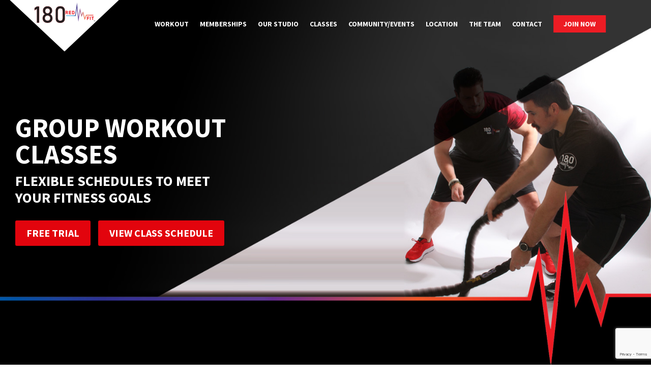

--- FILE ---
content_type: text/html; charset=utf-8
request_url: https://www.google.com/recaptcha/api2/anchor?ar=1&k=6LeB5UQiAAAAAB9qd75RfvZbJuoK4Kuhq0Xf9LKP&co=aHR0cHM6Ly93d3cuMTgwcmVkZml0LmNvbTo0NDM.&hl=en&v=PoyoqOPhxBO7pBk68S4YbpHZ&size=invisible&anchor-ms=20000&execute-ms=30000&cb=hhq2r9nj8w0q
body_size: 48879
content:
<!DOCTYPE HTML><html dir="ltr" lang="en"><head><meta http-equiv="Content-Type" content="text/html; charset=UTF-8">
<meta http-equiv="X-UA-Compatible" content="IE=edge">
<title>reCAPTCHA</title>
<style type="text/css">
/* cyrillic-ext */
@font-face {
  font-family: 'Roboto';
  font-style: normal;
  font-weight: 400;
  font-stretch: 100%;
  src: url(//fonts.gstatic.com/s/roboto/v48/KFO7CnqEu92Fr1ME7kSn66aGLdTylUAMa3GUBHMdazTgWw.woff2) format('woff2');
  unicode-range: U+0460-052F, U+1C80-1C8A, U+20B4, U+2DE0-2DFF, U+A640-A69F, U+FE2E-FE2F;
}
/* cyrillic */
@font-face {
  font-family: 'Roboto';
  font-style: normal;
  font-weight: 400;
  font-stretch: 100%;
  src: url(//fonts.gstatic.com/s/roboto/v48/KFO7CnqEu92Fr1ME7kSn66aGLdTylUAMa3iUBHMdazTgWw.woff2) format('woff2');
  unicode-range: U+0301, U+0400-045F, U+0490-0491, U+04B0-04B1, U+2116;
}
/* greek-ext */
@font-face {
  font-family: 'Roboto';
  font-style: normal;
  font-weight: 400;
  font-stretch: 100%;
  src: url(//fonts.gstatic.com/s/roboto/v48/KFO7CnqEu92Fr1ME7kSn66aGLdTylUAMa3CUBHMdazTgWw.woff2) format('woff2');
  unicode-range: U+1F00-1FFF;
}
/* greek */
@font-face {
  font-family: 'Roboto';
  font-style: normal;
  font-weight: 400;
  font-stretch: 100%;
  src: url(//fonts.gstatic.com/s/roboto/v48/KFO7CnqEu92Fr1ME7kSn66aGLdTylUAMa3-UBHMdazTgWw.woff2) format('woff2');
  unicode-range: U+0370-0377, U+037A-037F, U+0384-038A, U+038C, U+038E-03A1, U+03A3-03FF;
}
/* math */
@font-face {
  font-family: 'Roboto';
  font-style: normal;
  font-weight: 400;
  font-stretch: 100%;
  src: url(//fonts.gstatic.com/s/roboto/v48/KFO7CnqEu92Fr1ME7kSn66aGLdTylUAMawCUBHMdazTgWw.woff2) format('woff2');
  unicode-range: U+0302-0303, U+0305, U+0307-0308, U+0310, U+0312, U+0315, U+031A, U+0326-0327, U+032C, U+032F-0330, U+0332-0333, U+0338, U+033A, U+0346, U+034D, U+0391-03A1, U+03A3-03A9, U+03B1-03C9, U+03D1, U+03D5-03D6, U+03F0-03F1, U+03F4-03F5, U+2016-2017, U+2034-2038, U+203C, U+2040, U+2043, U+2047, U+2050, U+2057, U+205F, U+2070-2071, U+2074-208E, U+2090-209C, U+20D0-20DC, U+20E1, U+20E5-20EF, U+2100-2112, U+2114-2115, U+2117-2121, U+2123-214F, U+2190, U+2192, U+2194-21AE, U+21B0-21E5, U+21F1-21F2, U+21F4-2211, U+2213-2214, U+2216-22FF, U+2308-230B, U+2310, U+2319, U+231C-2321, U+2336-237A, U+237C, U+2395, U+239B-23B7, U+23D0, U+23DC-23E1, U+2474-2475, U+25AF, U+25B3, U+25B7, U+25BD, U+25C1, U+25CA, U+25CC, U+25FB, U+266D-266F, U+27C0-27FF, U+2900-2AFF, U+2B0E-2B11, U+2B30-2B4C, U+2BFE, U+3030, U+FF5B, U+FF5D, U+1D400-1D7FF, U+1EE00-1EEFF;
}
/* symbols */
@font-face {
  font-family: 'Roboto';
  font-style: normal;
  font-weight: 400;
  font-stretch: 100%;
  src: url(//fonts.gstatic.com/s/roboto/v48/KFO7CnqEu92Fr1ME7kSn66aGLdTylUAMaxKUBHMdazTgWw.woff2) format('woff2');
  unicode-range: U+0001-000C, U+000E-001F, U+007F-009F, U+20DD-20E0, U+20E2-20E4, U+2150-218F, U+2190, U+2192, U+2194-2199, U+21AF, U+21E6-21F0, U+21F3, U+2218-2219, U+2299, U+22C4-22C6, U+2300-243F, U+2440-244A, U+2460-24FF, U+25A0-27BF, U+2800-28FF, U+2921-2922, U+2981, U+29BF, U+29EB, U+2B00-2BFF, U+4DC0-4DFF, U+FFF9-FFFB, U+10140-1018E, U+10190-1019C, U+101A0, U+101D0-101FD, U+102E0-102FB, U+10E60-10E7E, U+1D2C0-1D2D3, U+1D2E0-1D37F, U+1F000-1F0FF, U+1F100-1F1AD, U+1F1E6-1F1FF, U+1F30D-1F30F, U+1F315, U+1F31C, U+1F31E, U+1F320-1F32C, U+1F336, U+1F378, U+1F37D, U+1F382, U+1F393-1F39F, U+1F3A7-1F3A8, U+1F3AC-1F3AF, U+1F3C2, U+1F3C4-1F3C6, U+1F3CA-1F3CE, U+1F3D4-1F3E0, U+1F3ED, U+1F3F1-1F3F3, U+1F3F5-1F3F7, U+1F408, U+1F415, U+1F41F, U+1F426, U+1F43F, U+1F441-1F442, U+1F444, U+1F446-1F449, U+1F44C-1F44E, U+1F453, U+1F46A, U+1F47D, U+1F4A3, U+1F4B0, U+1F4B3, U+1F4B9, U+1F4BB, U+1F4BF, U+1F4C8-1F4CB, U+1F4D6, U+1F4DA, U+1F4DF, U+1F4E3-1F4E6, U+1F4EA-1F4ED, U+1F4F7, U+1F4F9-1F4FB, U+1F4FD-1F4FE, U+1F503, U+1F507-1F50B, U+1F50D, U+1F512-1F513, U+1F53E-1F54A, U+1F54F-1F5FA, U+1F610, U+1F650-1F67F, U+1F687, U+1F68D, U+1F691, U+1F694, U+1F698, U+1F6AD, U+1F6B2, U+1F6B9-1F6BA, U+1F6BC, U+1F6C6-1F6CF, U+1F6D3-1F6D7, U+1F6E0-1F6EA, U+1F6F0-1F6F3, U+1F6F7-1F6FC, U+1F700-1F7FF, U+1F800-1F80B, U+1F810-1F847, U+1F850-1F859, U+1F860-1F887, U+1F890-1F8AD, U+1F8B0-1F8BB, U+1F8C0-1F8C1, U+1F900-1F90B, U+1F93B, U+1F946, U+1F984, U+1F996, U+1F9E9, U+1FA00-1FA6F, U+1FA70-1FA7C, U+1FA80-1FA89, U+1FA8F-1FAC6, U+1FACE-1FADC, U+1FADF-1FAE9, U+1FAF0-1FAF8, U+1FB00-1FBFF;
}
/* vietnamese */
@font-face {
  font-family: 'Roboto';
  font-style: normal;
  font-weight: 400;
  font-stretch: 100%;
  src: url(//fonts.gstatic.com/s/roboto/v48/KFO7CnqEu92Fr1ME7kSn66aGLdTylUAMa3OUBHMdazTgWw.woff2) format('woff2');
  unicode-range: U+0102-0103, U+0110-0111, U+0128-0129, U+0168-0169, U+01A0-01A1, U+01AF-01B0, U+0300-0301, U+0303-0304, U+0308-0309, U+0323, U+0329, U+1EA0-1EF9, U+20AB;
}
/* latin-ext */
@font-face {
  font-family: 'Roboto';
  font-style: normal;
  font-weight: 400;
  font-stretch: 100%;
  src: url(//fonts.gstatic.com/s/roboto/v48/KFO7CnqEu92Fr1ME7kSn66aGLdTylUAMa3KUBHMdazTgWw.woff2) format('woff2');
  unicode-range: U+0100-02BA, U+02BD-02C5, U+02C7-02CC, U+02CE-02D7, U+02DD-02FF, U+0304, U+0308, U+0329, U+1D00-1DBF, U+1E00-1E9F, U+1EF2-1EFF, U+2020, U+20A0-20AB, U+20AD-20C0, U+2113, U+2C60-2C7F, U+A720-A7FF;
}
/* latin */
@font-face {
  font-family: 'Roboto';
  font-style: normal;
  font-weight: 400;
  font-stretch: 100%;
  src: url(//fonts.gstatic.com/s/roboto/v48/KFO7CnqEu92Fr1ME7kSn66aGLdTylUAMa3yUBHMdazQ.woff2) format('woff2');
  unicode-range: U+0000-00FF, U+0131, U+0152-0153, U+02BB-02BC, U+02C6, U+02DA, U+02DC, U+0304, U+0308, U+0329, U+2000-206F, U+20AC, U+2122, U+2191, U+2193, U+2212, U+2215, U+FEFF, U+FFFD;
}
/* cyrillic-ext */
@font-face {
  font-family: 'Roboto';
  font-style: normal;
  font-weight: 500;
  font-stretch: 100%;
  src: url(//fonts.gstatic.com/s/roboto/v48/KFO7CnqEu92Fr1ME7kSn66aGLdTylUAMa3GUBHMdazTgWw.woff2) format('woff2');
  unicode-range: U+0460-052F, U+1C80-1C8A, U+20B4, U+2DE0-2DFF, U+A640-A69F, U+FE2E-FE2F;
}
/* cyrillic */
@font-face {
  font-family: 'Roboto';
  font-style: normal;
  font-weight: 500;
  font-stretch: 100%;
  src: url(//fonts.gstatic.com/s/roboto/v48/KFO7CnqEu92Fr1ME7kSn66aGLdTylUAMa3iUBHMdazTgWw.woff2) format('woff2');
  unicode-range: U+0301, U+0400-045F, U+0490-0491, U+04B0-04B1, U+2116;
}
/* greek-ext */
@font-face {
  font-family: 'Roboto';
  font-style: normal;
  font-weight: 500;
  font-stretch: 100%;
  src: url(//fonts.gstatic.com/s/roboto/v48/KFO7CnqEu92Fr1ME7kSn66aGLdTylUAMa3CUBHMdazTgWw.woff2) format('woff2');
  unicode-range: U+1F00-1FFF;
}
/* greek */
@font-face {
  font-family: 'Roboto';
  font-style: normal;
  font-weight: 500;
  font-stretch: 100%;
  src: url(//fonts.gstatic.com/s/roboto/v48/KFO7CnqEu92Fr1ME7kSn66aGLdTylUAMa3-UBHMdazTgWw.woff2) format('woff2');
  unicode-range: U+0370-0377, U+037A-037F, U+0384-038A, U+038C, U+038E-03A1, U+03A3-03FF;
}
/* math */
@font-face {
  font-family: 'Roboto';
  font-style: normal;
  font-weight: 500;
  font-stretch: 100%;
  src: url(//fonts.gstatic.com/s/roboto/v48/KFO7CnqEu92Fr1ME7kSn66aGLdTylUAMawCUBHMdazTgWw.woff2) format('woff2');
  unicode-range: U+0302-0303, U+0305, U+0307-0308, U+0310, U+0312, U+0315, U+031A, U+0326-0327, U+032C, U+032F-0330, U+0332-0333, U+0338, U+033A, U+0346, U+034D, U+0391-03A1, U+03A3-03A9, U+03B1-03C9, U+03D1, U+03D5-03D6, U+03F0-03F1, U+03F4-03F5, U+2016-2017, U+2034-2038, U+203C, U+2040, U+2043, U+2047, U+2050, U+2057, U+205F, U+2070-2071, U+2074-208E, U+2090-209C, U+20D0-20DC, U+20E1, U+20E5-20EF, U+2100-2112, U+2114-2115, U+2117-2121, U+2123-214F, U+2190, U+2192, U+2194-21AE, U+21B0-21E5, U+21F1-21F2, U+21F4-2211, U+2213-2214, U+2216-22FF, U+2308-230B, U+2310, U+2319, U+231C-2321, U+2336-237A, U+237C, U+2395, U+239B-23B7, U+23D0, U+23DC-23E1, U+2474-2475, U+25AF, U+25B3, U+25B7, U+25BD, U+25C1, U+25CA, U+25CC, U+25FB, U+266D-266F, U+27C0-27FF, U+2900-2AFF, U+2B0E-2B11, U+2B30-2B4C, U+2BFE, U+3030, U+FF5B, U+FF5D, U+1D400-1D7FF, U+1EE00-1EEFF;
}
/* symbols */
@font-face {
  font-family: 'Roboto';
  font-style: normal;
  font-weight: 500;
  font-stretch: 100%;
  src: url(//fonts.gstatic.com/s/roboto/v48/KFO7CnqEu92Fr1ME7kSn66aGLdTylUAMaxKUBHMdazTgWw.woff2) format('woff2');
  unicode-range: U+0001-000C, U+000E-001F, U+007F-009F, U+20DD-20E0, U+20E2-20E4, U+2150-218F, U+2190, U+2192, U+2194-2199, U+21AF, U+21E6-21F0, U+21F3, U+2218-2219, U+2299, U+22C4-22C6, U+2300-243F, U+2440-244A, U+2460-24FF, U+25A0-27BF, U+2800-28FF, U+2921-2922, U+2981, U+29BF, U+29EB, U+2B00-2BFF, U+4DC0-4DFF, U+FFF9-FFFB, U+10140-1018E, U+10190-1019C, U+101A0, U+101D0-101FD, U+102E0-102FB, U+10E60-10E7E, U+1D2C0-1D2D3, U+1D2E0-1D37F, U+1F000-1F0FF, U+1F100-1F1AD, U+1F1E6-1F1FF, U+1F30D-1F30F, U+1F315, U+1F31C, U+1F31E, U+1F320-1F32C, U+1F336, U+1F378, U+1F37D, U+1F382, U+1F393-1F39F, U+1F3A7-1F3A8, U+1F3AC-1F3AF, U+1F3C2, U+1F3C4-1F3C6, U+1F3CA-1F3CE, U+1F3D4-1F3E0, U+1F3ED, U+1F3F1-1F3F3, U+1F3F5-1F3F7, U+1F408, U+1F415, U+1F41F, U+1F426, U+1F43F, U+1F441-1F442, U+1F444, U+1F446-1F449, U+1F44C-1F44E, U+1F453, U+1F46A, U+1F47D, U+1F4A3, U+1F4B0, U+1F4B3, U+1F4B9, U+1F4BB, U+1F4BF, U+1F4C8-1F4CB, U+1F4D6, U+1F4DA, U+1F4DF, U+1F4E3-1F4E6, U+1F4EA-1F4ED, U+1F4F7, U+1F4F9-1F4FB, U+1F4FD-1F4FE, U+1F503, U+1F507-1F50B, U+1F50D, U+1F512-1F513, U+1F53E-1F54A, U+1F54F-1F5FA, U+1F610, U+1F650-1F67F, U+1F687, U+1F68D, U+1F691, U+1F694, U+1F698, U+1F6AD, U+1F6B2, U+1F6B9-1F6BA, U+1F6BC, U+1F6C6-1F6CF, U+1F6D3-1F6D7, U+1F6E0-1F6EA, U+1F6F0-1F6F3, U+1F6F7-1F6FC, U+1F700-1F7FF, U+1F800-1F80B, U+1F810-1F847, U+1F850-1F859, U+1F860-1F887, U+1F890-1F8AD, U+1F8B0-1F8BB, U+1F8C0-1F8C1, U+1F900-1F90B, U+1F93B, U+1F946, U+1F984, U+1F996, U+1F9E9, U+1FA00-1FA6F, U+1FA70-1FA7C, U+1FA80-1FA89, U+1FA8F-1FAC6, U+1FACE-1FADC, U+1FADF-1FAE9, U+1FAF0-1FAF8, U+1FB00-1FBFF;
}
/* vietnamese */
@font-face {
  font-family: 'Roboto';
  font-style: normal;
  font-weight: 500;
  font-stretch: 100%;
  src: url(//fonts.gstatic.com/s/roboto/v48/KFO7CnqEu92Fr1ME7kSn66aGLdTylUAMa3OUBHMdazTgWw.woff2) format('woff2');
  unicode-range: U+0102-0103, U+0110-0111, U+0128-0129, U+0168-0169, U+01A0-01A1, U+01AF-01B0, U+0300-0301, U+0303-0304, U+0308-0309, U+0323, U+0329, U+1EA0-1EF9, U+20AB;
}
/* latin-ext */
@font-face {
  font-family: 'Roboto';
  font-style: normal;
  font-weight: 500;
  font-stretch: 100%;
  src: url(//fonts.gstatic.com/s/roboto/v48/KFO7CnqEu92Fr1ME7kSn66aGLdTylUAMa3KUBHMdazTgWw.woff2) format('woff2');
  unicode-range: U+0100-02BA, U+02BD-02C5, U+02C7-02CC, U+02CE-02D7, U+02DD-02FF, U+0304, U+0308, U+0329, U+1D00-1DBF, U+1E00-1E9F, U+1EF2-1EFF, U+2020, U+20A0-20AB, U+20AD-20C0, U+2113, U+2C60-2C7F, U+A720-A7FF;
}
/* latin */
@font-face {
  font-family: 'Roboto';
  font-style: normal;
  font-weight: 500;
  font-stretch: 100%;
  src: url(//fonts.gstatic.com/s/roboto/v48/KFO7CnqEu92Fr1ME7kSn66aGLdTylUAMa3yUBHMdazQ.woff2) format('woff2');
  unicode-range: U+0000-00FF, U+0131, U+0152-0153, U+02BB-02BC, U+02C6, U+02DA, U+02DC, U+0304, U+0308, U+0329, U+2000-206F, U+20AC, U+2122, U+2191, U+2193, U+2212, U+2215, U+FEFF, U+FFFD;
}
/* cyrillic-ext */
@font-face {
  font-family: 'Roboto';
  font-style: normal;
  font-weight: 900;
  font-stretch: 100%;
  src: url(//fonts.gstatic.com/s/roboto/v48/KFO7CnqEu92Fr1ME7kSn66aGLdTylUAMa3GUBHMdazTgWw.woff2) format('woff2');
  unicode-range: U+0460-052F, U+1C80-1C8A, U+20B4, U+2DE0-2DFF, U+A640-A69F, U+FE2E-FE2F;
}
/* cyrillic */
@font-face {
  font-family: 'Roboto';
  font-style: normal;
  font-weight: 900;
  font-stretch: 100%;
  src: url(//fonts.gstatic.com/s/roboto/v48/KFO7CnqEu92Fr1ME7kSn66aGLdTylUAMa3iUBHMdazTgWw.woff2) format('woff2');
  unicode-range: U+0301, U+0400-045F, U+0490-0491, U+04B0-04B1, U+2116;
}
/* greek-ext */
@font-face {
  font-family: 'Roboto';
  font-style: normal;
  font-weight: 900;
  font-stretch: 100%;
  src: url(//fonts.gstatic.com/s/roboto/v48/KFO7CnqEu92Fr1ME7kSn66aGLdTylUAMa3CUBHMdazTgWw.woff2) format('woff2');
  unicode-range: U+1F00-1FFF;
}
/* greek */
@font-face {
  font-family: 'Roboto';
  font-style: normal;
  font-weight: 900;
  font-stretch: 100%;
  src: url(//fonts.gstatic.com/s/roboto/v48/KFO7CnqEu92Fr1ME7kSn66aGLdTylUAMa3-UBHMdazTgWw.woff2) format('woff2');
  unicode-range: U+0370-0377, U+037A-037F, U+0384-038A, U+038C, U+038E-03A1, U+03A3-03FF;
}
/* math */
@font-face {
  font-family: 'Roboto';
  font-style: normal;
  font-weight: 900;
  font-stretch: 100%;
  src: url(//fonts.gstatic.com/s/roboto/v48/KFO7CnqEu92Fr1ME7kSn66aGLdTylUAMawCUBHMdazTgWw.woff2) format('woff2');
  unicode-range: U+0302-0303, U+0305, U+0307-0308, U+0310, U+0312, U+0315, U+031A, U+0326-0327, U+032C, U+032F-0330, U+0332-0333, U+0338, U+033A, U+0346, U+034D, U+0391-03A1, U+03A3-03A9, U+03B1-03C9, U+03D1, U+03D5-03D6, U+03F0-03F1, U+03F4-03F5, U+2016-2017, U+2034-2038, U+203C, U+2040, U+2043, U+2047, U+2050, U+2057, U+205F, U+2070-2071, U+2074-208E, U+2090-209C, U+20D0-20DC, U+20E1, U+20E5-20EF, U+2100-2112, U+2114-2115, U+2117-2121, U+2123-214F, U+2190, U+2192, U+2194-21AE, U+21B0-21E5, U+21F1-21F2, U+21F4-2211, U+2213-2214, U+2216-22FF, U+2308-230B, U+2310, U+2319, U+231C-2321, U+2336-237A, U+237C, U+2395, U+239B-23B7, U+23D0, U+23DC-23E1, U+2474-2475, U+25AF, U+25B3, U+25B7, U+25BD, U+25C1, U+25CA, U+25CC, U+25FB, U+266D-266F, U+27C0-27FF, U+2900-2AFF, U+2B0E-2B11, U+2B30-2B4C, U+2BFE, U+3030, U+FF5B, U+FF5D, U+1D400-1D7FF, U+1EE00-1EEFF;
}
/* symbols */
@font-face {
  font-family: 'Roboto';
  font-style: normal;
  font-weight: 900;
  font-stretch: 100%;
  src: url(//fonts.gstatic.com/s/roboto/v48/KFO7CnqEu92Fr1ME7kSn66aGLdTylUAMaxKUBHMdazTgWw.woff2) format('woff2');
  unicode-range: U+0001-000C, U+000E-001F, U+007F-009F, U+20DD-20E0, U+20E2-20E4, U+2150-218F, U+2190, U+2192, U+2194-2199, U+21AF, U+21E6-21F0, U+21F3, U+2218-2219, U+2299, U+22C4-22C6, U+2300-243F, U+2440-244A, U+2460-24FF, U+25A0-27BF, U+2800-28FF, U+2921-2922, U+2981, U+29BF, U+29EB, U+2B00-2BFF, U+4DC0-4DFF, U+FFF9-FFFB, U+10140-1018E, U+10190-1019C, U+101A0, U+101D0-101FD, U+102E0-102FB, U+10E60-10E7E, U+1D2C0-1D2D3, U+1D2E0-1D37F, U+1F000-1F0FF, U+1F100-1F1AD, U+1F1E6-1F1FF, U+1F30D-1F30F, U+1F315, U+1F31C, U+1F31E, U+1F320-1F32C, U+1F336, U+1F378, U+1F37D, U+1F382, U+1F393-1F39F, U+1F3A7-1F3A8, U+1F3AC-1F3AF, U+1F3C2, U+1F3C4-1F3C6, U+1F3CA-1F3CE, U+1F3D4-1F3E0, U+1F3ED, U+1F3F1-1F3F3, U+1F3F5-1F3F7, U+1F408, U+1F415, U+1F41F, U+1F426, U+1F43F, U+1F441-1F442, U+1F444, U+1F446-1F449, U+1F44C-1F44E, U+1F453, U+1F46A, U+1F47D, U+1F4A3, U+1F4B0, U+1F4B3, U+1F4B9, U+1F4BB, U+1F4BF, U+1F4C8-1F4CB, U+1F4D6, U+1F4DA, U+1F4DF, U+1F4E3-1F4E6, U+1F4EA-1F4ED, U+1F4F7, U+1F4F9-1F4FB, U+1F4FD-1F4FE, U+1F503, U+1F507-1F50B, U+1F50D, U+1F512-1F513, U+1F53E-1F54A, U+1F54F-1F5FA, U+1F610, U+1F650-1F67F, U+1F687, U+1F68D, U+1F691, U+1F694, U+1F698, U+1F6AD, U+1F6B2, U+1F6B9-1F6BA, U+1F6BC, U+1F6C6-1F6CF, U+1F6D3-1F6D7, U+1F6E0-1F6EA, U+1F6F0-1F6F3, U+1F6F7-1F6FC, U+1F700-1F7FF, U+1F800-1F80B, U+1F810-1F847, U+1F850-1F859, U+1F860-1F887, U+1F890-1F8AD, U+1F8B0-1F8BB, U+1F8C0-1F8C1, U+1F900-1F90B, U+1F93B, U+1F946, U+1F984, U+1F996, U+1F9E9, U+1FA00-1FA6F, U+1FA70-1FA7C, U+1FA80-1FA89, U+1FA8F-1FAC6, U+1FACE-1FADC, U+1FADF-1FAE9, U+1FAF0-1FAF8, U+1FB00-1FBFF;
}
/* vietnamese */
@font-face {
  font-family: 'Roboto';
  font-style: normal;
  font-weight: 900;
  font-stretch: 100%;
  src: url(//fonts.gstatic.com/s/roboto/v48/KFO7CnqEu92Fr1ME7kSn66aGLdTylUAMa3OUBHMdazTgWw.woff2) format('woff2');
  unicode-range: U+0102-0103, U+0110-0111, U+0128-0129, U+0168-0169, U+01A0-01A1, U+01AF-01B0, U+0300-0301, U+0303-0304, U+0308-0309, U+0323, U+0329, U+1EA0-1EF9, U+20AB;
}
/* latin-ext */
@font-face {
  font-family: 'Roboto';
  font-style: normal;
  font-weight: 900;
  font-stretch: 100%;
  src: url(//fonts.gstatic.com/s/roboto/v48/KFO7CnqEu92Fr1ME7kSn66aGLdTylUAMa3KUBHMdazTgWw.woff2) format('woff2');
  unicode-range: U+0100-02BA, U+02BD-02C5, U+02C7-02CC, U+02CE-02D7, U+02DD-02FF, U+0304, U+0308, U+0329, U+1D00-1DBF, U+1E00-1E9F, U+1EF2-1EFF, U+2020, U+20A0-20AB, U+20AD-20C0, U+2113, U+2C60-2C7F, U+A720-A7FF;
}
/* latin */
@font-face {
  font-family: 'Roboto';
  font-style: normal;
  font-weight: 900;
  font-stretch: 100%;
  src: url(//fonts.gstatic.com/s/roboto/v48/KFO7CnqEu92Fr1ME7kSn66aGLdTylUAMa3yUBHMdazQ.woff2) format('woff2');
  unicode-range: U+0000-00FF, U+0131, U+0152-0153, U+02BB-02BC, U+02C6, U+02DA, U+02DC, U+0304, U+0308, U+0329, U+2000-206F, U+20AC, U+2122, U+2191, U+2193, U+2212, U+2215, U+FEFF, U+FFFD;
}

</style>
<link rel="stylesheet" type="text/css" href="https://www.gstatic.com/recaptcha/releases/PoyoqOPhxBO7pBk68S4YbpHZ/styles__ltr.css">
<script nonce="iVq-AWtXVOzOlmLAG5Oqpg" type="text/javascript">window['__recaptcha_api'] = 'https://www.google.com/recaptcha/api2/';</script>
<script type="text/javascript" src="https://www.gstatic.com/recaptcha/releases/PoyoqOPhxBO7pBk68S4YbpHZ/recaptcha__en.js" nonce="iVq-AWtXVOzOlmLAG5Oqpg">
      
    </script></head>
<body><div id="rc-anchor-alert" class="rc-anchor-alert"></div>
<input type="hidden" id="recaptcha-token" value="[base64]">
<script type="text/javascript" nonce="iVq-AWtXVOzOlmLAG5Oqpg">
      recaptcha.anchor.Main.init("[\x22ainput\x22,[\x22bgdata\x22,\x22\x22,\[base64]/[base64]/[base64]/ZyhXLGgpOnEoW04sMjEsbF0sVywwKSxoKSxmYWxzZSxmYWxzZSl9Y2F0Y2goayl7RygzNTgsVyk/[base64]/[base64]/[base64]/[base64]/[base64]/[base64]/[base64]/bmV3IEJbT10oRFswXSk6dz09Mj9uZXcgQltPXShEWzBdLERbMV0pOnc9PTM/bmV3IEJbT10oRFswXSxEWzFdLERbMl0pOnc9PTQ/[base64]/[base64]/[base64]/[base64]/[base64]\\u003d\x22,\[base64]\\u003d\x22,\x22wrXCt8KLfsOzccOUw5zCosKDHsOFBcKYw7YewooEwp7CiMKXw7Qhwp5Zw47DhcKTIcK7WcKRaCbDlMKdw4kVFFXCl8O0AH3DkCjDtWLCrEgRfwLCqRTDjUl5OkZIScOcZMOlw7ZoN1bCpRtMNsKWbjZ6wo8Hw6bDl8K2MsKwwojCrMKfw7NFw6ZaNcKWOX/DvcO+ZcOnw5TDiy3ClcO1wpgWGsO/NiTCksOhG0xgHcOKw7TCmQzDi8OaBE4FwonDumbCuMOGwrzDq8OTfxbDh8KPwr7CvHvCtkwcw6rDicKTwroyw7Y+wqzCrsKbwqjDrVfDl8KDwpnDn09Rwqhpw4crw5nDusKyQMKBw58ZCMOMX8KUeA/CjMKswoATw7fCrQfCmDoPYgzCnjwbwoLDgCMrdyfCuhTCp8ODYsKRwo8abybDh8KnE0I5w6DCn8O0w4TCtMKxRMOwwpFINlvCucOrVGMyw7/ClF7ChcKxw5jDvWzDhlXCg8KhR2dyO8Kow5YeBnLDs8K6wr4GIGDCvsKBQsKQDiUiDsK/TTwnGsKSa8KYN2occ8Kew5jDiMKBGsKqURALw5/DtyQFw5LCozLDk8KVw7QoAWPCsMKzT8KnLsOUZMKZBTRBw6ocw5XCuwfDvMOcHlTCusKwwoDDvsKwNcKuNk4gGsKjw5LDpgg3eVADwr/DjMO6NcOzGEV1NMOiwpjDksKCw6tcw5zDksKrNyPDlmxmcxYzZMOAw6dZwpzDrmXDusKWB8OkfsO3SHNVwphJRjJ2UE5vwoMlw5zDqsK+K8KMwpjDkE/ChMOcNMOew69jw5ENw4ECbExPZhvDsAxGYsKkwrx4djzDs8O9Yk97w5lhQcO0AsO0Zx40w7MxIcOcw5bClsK/TQ/[base64]/DvMOcwqtzDMOTAcO0L8OhTcKjwoUAw7QtAcOkw64bwo/DgEYMLsOOTMO4F8KbDAPCoMKWJwHCu8KJwpDCsVTCrlkwU8OTwpTChSwWchx/wqvCn8OMwo4ew6ECwr3CugQow5/DqcOcwrYCP3fDlsKgHHdtHXLDn8KBw4UYw4dpGcKxVXjCjG4CU8Krw4XDq1d1BVMUw6bCmDlmwoUPwobCgWbDvmF7N8KjfkbCjMKRwp0vbi3DuCfCoTxawqHDs8KuTcOXw45bw7TCmsKmPWQwF8OCw63DrcKMR8OuRAfDv0o9RcKuw6vCjhdpw4sGw6IoSEvDoMO2eC/DjnZGecOrw5IOUELCn0bDhsKdw4fDjgDCk8Kaw4t+wpTDsD4+LVovF2x1w5Mnw6HCryXClkDDpFZOw6xKEEAyJhbChsO8HcOJw6A1ER1OST3DpcKMe15fQkcEc8OUS8K7FQBRdS/CkMOifcKtKHF/fQ5VBjMswoXDowdJO8KZwpbCgwLCrC1yw6ApwqMOLEclwrzCnELCqg7DqMKVw6V2w7w+RMO1w5wHwpnCm8KJFFnDgsOBUcKeP8K9w6vDusK3w7vCtw/DmQUjNzXCpA1DIUbCl8Oww6QCwonDpcKFwqDDggYewp04DXTCvhwiwp/DgBDDrExcwr/DkWbCnDHCssKLw5QzHcOwHsKzw6/Dk8KPXWg0w6zDqsO/[base64]/wrEFcsOzR8KcHMO4TcObw5rDkHLDkcKlKMK7Rx/CuC/DuE0nwqlcw5/DrFzCjWzCl8KzWcOwczvDh8O9K8K6WcOPcSjCmcO1wp7Dlm9PJcOVF8Kmw6bDsBfDicOjwrHCoMKbWsKHw7PCocOww43DvxFMMMKnbsO7HBtNRMOAUnnDsTDDu8OZZMK9b8OuwqnDisKAfxrCjMK9w63CtyNBwq7CuAouE8OHRTscwpvDuBbCosOxwr/[base64]/CqwvCsUgDB3TDtcK9wrU5wq/Cr3LCsMKCwqF8w65yIgTCkQ5FwqHClcKtLcKHw5lpw6VxdMOVaFgSw6bCpVjDo8Olw4wDRGIAXH3CllPCmBULwpLDrxPCr8OKaWTCq8K7eV/CpcKMJVtPw47DmMObwoHDsMOSGH89VcKZw4xYHEdcwpIHHMK5XsKSw5slVMKDIDsncsOEFsK/w7PChcO3w6gFQ8KWLDfCj8OgJB3DssKIwqTCrzrCqcO/LHRCFMO2w7DDn08KwoXCjsOdScOrw7JSC8KjZW3CuMKKwp3Cjj3CljYawrMrXX1+wozCmQ9EwoNkw7/CpcK7wrbDoMKhM0Qrw5Jnwr5kRMKSYlbDmhDCmBsdw4LDp8OTWcKKSEgWwqtLwq3DvxMbdkIZPysOw4bCu8K3D8OswoLCq8KBFj0vBgtnOyDDoy/DkcOrT1vCssOkGMK2Q8OHw4ckw7RJwq7CuEM+OcOPwodzZsOzw57CmcOyA8OuQEvCscKsNDjCi8OiHMO2w7nDjULCsMOAw57DlFzCvA7Co2XDsjcvwrwIw7MSdMOXwoUdWVN/woLDrgLDg8OWIcKSJ3XCscOlw5LDpVcpwr10XsOdw5Nqw695K8OyQ8OVwpVOfjcFPcKCw6REV8K/[base64]/DjWojS8O9QsKDD8OkLsOzX8KGw7cUwpd7wrbChcOGSTVOfsKAwpDCnCzDoH1dM8KrOhksBmvDqzwaWW/CiTrDrsOswpPCjnpAwofCuF4FRwx+dsOZw589w4dUwr5XHznDs0MXwpsaV27CphTDjibDpMO+w5zCpCxgB8OFwo/[base64]/[base64]/Cm8KTNwnDj3DDpWwTw6/[base64]/w6tnJMKQZsOGPi1nw7vDtgnCuA3CgFPDpE/[base64]/w7zDh8KJZQcwworCvDhoCMKSw4vDhAwxDB/Du8KQwoY3wpfDhF9iMMKSwrnCgRnDgENCwqzDgcO7w5LCmcOKw7lYUcOSVHMeW8OrW3J6aRtlw4/DtSNOwq9Swo1ww47DmVtWwr7CvzwUwqBywqdRRSzDgcKNw6xtw6dyAhtew4JMw5nCp8K3FSpJOGzDoHnCq8KJw6XDgQEXwpkcwp3CsWrDrsKAw4rDhFxAw4sjw6MJcsO/wrDDuh3DmEUYXltbwrnCkRrDnRrClxRSwrTCmTDCkHwww7Epw5/DoQXCpsOydMKNwrXDlMOrw6lOFz9qw7s4HMKbwo/CiFnCl8KKw5UWwpvCncOrw7PDugVMw5HClRFXDMKKLzhiw6DDrMOjwrDCiCx/I8K/LcKMw6YCcsOPYSlCwo8TOsOJw7gMwoUvw4PCqVoPwqLDtMKOw6vCssOGA2ooL8OPCwTDvnXDqjFBwrTCn8K6wqjDvA7DgcK4JSDDmsKowo3Cj8OZTyDCoVnCu3MVwqbDtcKlLMKnd8KdwoVxwq/DmsOzwo0jw5PCgcKDw7LCvyzDn04JEcKuwo9NBHjDkMOMw5HCqcOtwr3DmWrCr8ODw7vCrzDDpsKqw43DosKkwr1KBlhPJ8Obw6EFwp5Ac8OKP2prfMKLW0DDpcKeF8K1w4nCmh7ChhVOSHlYwrrDkSEjbVXCqcK/ABPDjsOawol6Iy7CqhLDu8ODw7s/w4/DgMOSRCfDi8OZw7kNasKpwrfDscKJLwE4XiXDtVs1wrlyD8K5CsOuwo1qwqo6w6zCqsOhFsK0w6REwqrCj8KbwrZkw5jCmU/DvMOPI3NZwoPCjxASBsKgNsOkwqLCt8O/w5DCq1nCksKlAms8w4XCo3LCnkbCqX7DvcKaw4Qjw5XCi8K0wqhHSmtvAMOQE2xSwpbDtipVREZkHcKyBMOVw4rDuHE4wpvDvE98w7zDtcKQwrUAwpbDq1nCjWHDq8KhC8KmdsO0w5o1w6Fzwq/CsMKkQHBQKjvCocK4woNEw5/Cnzt3w5VmMcOcwpzDncKOWsKRwq/DlsK9w6MMw5BSFG95woMxcw3DjXDDlsOlGnnCjUzDpxURfMO4wo/Dv2NMwq7CksKwAmB/[base64]/[base64]/w4o5E8KPw4DDv8OrwqrClA1UwoXCtsKwJ8KYwpHDq8OBw7pjw6jChcKuw4gZwqvCqcOXw51xw5jCkUgLwozCusKow6t3w74zw7IMacOIJgjDvl/CsMKMwoo8wpzCtsOsV03Co8K/wrfClWh1NsKBw7dWwrjCtMKgVsK8HBnCtQHCuwzDuz4rF8KkfA7ChMKBwodxwrsQTsOAw7PCgwfCr8OpdULCmUAQMMOifcKAME7CgT/CiiPDjntfbcK1wofDgyNoOCZQEDxuWk1KwpNnKiDDtn7DmsO+w7vCtXI+UgHCvhEjfW7Cu8O7wrUsQsKyCmFLwrYUQH5RwpjCicObw5jDuF40w59cZBEgwrR5w4fDnxxTwqBIO8O/wpzCnsOPw7wfw4xQasOvwq3DucOlGcO+wpnCuVHDuQvCp8OqwrLDhzEQHhFewqPDgzjDs8KgUSbCpABJwqXCoyTCsXINw4IHw4PDlMKhw4MzwofCtg3DgsOnwo0vDRUTwq8tAMK9w5nCq0PDuGvCuR/[base64]/DtcKjTMODw7TDiBPCp8KaPMOWOyFyPsKjfTJYwocbwrkJw4hfwq4Zw4JJaMOYw7k7w5DDscKLwrkAwo/[base64]/CkMOxw5rCvjTDkF7DoMKXwo0qw6kuZRQZwq7CvS/CjMOnwrtAw6PCu8OqWsOCwq1Rwq5hw6vDtX/Dt8OgGlvDvMOYw6rDh8OsA8O1w6xgwpNdZEZjbjdpLDjClyx+wox+w6fDjcKow6LCt8OmL8O3w6oMbMO/bcK4w4PDgHEUP0XCvHTDhVvDvsKxw4rDsMO2wpdiw7gweh7DgjfCuUnClgDDv8OcwoVWNcK2wqtOYcKNKsOHCsOCw4LCgsKAw6lpwoBxw5TDvjEvw6ohw4DDtTViVsOOasOTw5/[base64]/DqsK5w4/DvR3Cr0HDn8Okwp40w53DkVtpAsOgwq8Nw5vClRrDsRrDlMO3w4fChBDCn8OWwp7DrXbCl8OkwrHDj8OXwpbDnWYBaMO/[base64]/w7QLwp4RwqnCjMKHMMOuTsKLFMKawoHCicKDwpMHXcO1fWBKw4fCrsOdMVtjH3Vlf1M/w7vCj3YDIwsIbD3DhRbDsCvCtzMzwrXDoRMsw7LClgLClcOFwqNHWgw4PMKQH1/Dt8KewqMfRDzCj1gvwp/DisKCfcOVHS3DhSUQw6UEwqY7IsOFC8Obw77CjsOhwpV/[base64]/[base64]/ZH5zw4otfsOFDkU6wqk0w6XClm5Kw71cw7dLw4bDhm9cJThREcKiYsK1M8KWXWUSXcOgwp/CrMOzw4QeI8KFJsOXw7DCtsOtEsOxw77DvVxhKsK2Vmg2c8O4wqhoOVDDoMKlw71JaXcSwqRecMKCwpBeXsKpwpTDomJxYVkewpENwps8P1EdYMOZRsKwLDrDr8OuwqHDsGNzG8OYXVA8wr/[base64]/YsOEw5dkw5/[base64]/CucKvdkxSByHCusKuw5Nbw5TCusK+ecKTesK6wpTDlgNHaELDrSY2wpE/w4fDs8OnWTFawqnCulRlw5jCgMK9NMOzcMOYfwx+wq3DvXDCkATCuiBrBMKRw7ZrJB8dwrEPQnfCrlAndMKJw7HDrANTwpDCu2bDmMKawpTDpBzCoMKLOsKywqzDogDDj8OVwrDCv33CvGV8wp0gwoU2YU/Cm8ORw7PDvMOhcsOBHjPCtMO8fSYew5gHTBfClQbCuXk1CsKgS1/Dt1HDosKZw47Cg8KZWzU7w63DjMO/wqc1w7xuw6zDsibDpcKAwo5UwpZrw4UywrBIEsKNDETDhMO0wo/DksOmOsOew5zCvmBRacK5eSjCvWRnQ8KiA8Omw6dBb3JVw5QWwrTCjsKgZlDDvMK6GMOyH8OKw7jCjjRte8K/wq5KMl3CtzfCjhvDn8K+wql/KmHCgMKgwp7DrDJgf8OBw5HClMKKGEjDusOJwqwVG25nw4dMw7XDocO+HcOIw7rCs8KCw7E9w55qwpUOw6bDh8KID8OGdEPCs8KCeEtnES/CuzpPQDzCpsKqZ8OuwoUBw6Iow4t7w73CusKIwpZqw6rCvsKJw5Jlw6fDkcOdwoUBMMOkA8OYU8OZP0NwMDrChsObI8Kmw4HDv8Kyw6nCpm43woPChlARM3rCinbDnHPCtMOycivCosONPzQZw5/[base64]/DlcOsTcKgwoVwdx4CQMOcwpA5WFFlSBxkwovDrcO5TMKCM8OpOArCpRrCpcOeL8KCG0Nfw43Cq8O7b8Kkw4cDHcOGfmbCrsODwoDCuEnCvyVow7LCo8OLw78ISn9MMcK7DRnDjx/Ct309wrzDkMKtw7zDuRrCvQhmIwdrVsKJwqsPNcOtw4dFwrd9NcKPwpHDs8Otw7YUw47DmyoUDRnChcOfw4QbfcO+w6PDvMKnw6/CgxgXwrdjFXA1H1Euw6gpwqRPw6gFZcK7IcK7w6rDu0gaBcOZw7TCiMOiBkAKwp7Ck3HCsW7DoyTDpMK0JAQeIsKLUsKww59FwqPCmW7DlMOmw6zCssO0w5IRIlNFbMORdSLCncOtCickwqQ/woTDg8Oiw5LCn8OxwqTCvwtbw67CmcK9wpV8w6HDjQEywpPCv8Kuwop8w5EXBcKbOsKVw6fDonBrH39SwrjDp8KWwqDCmGjDvFLDmSrCj0bCmgrDo2gfwp4vcjHCp8Kgw73CkcKtwotsQm7CrcKYwozDiGFtecK/w63ChGNWwpcuFmIVwoEqLjbDtGJ3w54QKnpRwqjCt30Dwp1rEsKVdTbDrn3ChMKOw6bDsMKKKMKowpUBw6LCpcK/wpwlMMOQw6LDm8KMF8KuUyXDvMOwWR/DtUBBMcKtwpfDhsOZEsKjMsODwr3Cgl7Dgg/DqBTChxPCncOdEicPw5YzwrHDosK8ey/DqmLCoCogw7zDqMKtMsKDwq4Fw7x7wrzCq8O5f8OVJUrCusKhw5bDvyHCqX/DtsKrw7ZPDsOeTUwfTcKXNsKBFMKFYmMIJ8KbwpMBKX7CksKnQ8Onw58fwrkjYnJxw69qwo/DmcKYTMKJwrg0w63DosKBwq3CiF9gdsKQwqfCu3PCncOdw78/w513wrLCucOjw7TCmXJUwrM8wodxwpnCkljCgyF3XipzL8KlwptTT8OMw7rDtmPDj8Oawq9COcO/Ci/Cl8KbXR4uQVwnw7pxw4ZLU2DCvsOjJUbCqcKYcVN7w45LGMKTw7zCkALDmk7CrR3CsMOEwq3CvMK4VsK4cT7CrUgUwphFNcOkwr4qw6wyVcOEG1jDm8KpTsK/wqfDusKMVWwIKMKYw7PDm1RxwojDl0bChsOpJMOTKxXDojHDpyTChsOOA1DDji4awqB8PUR4YcOwwrVkJMKOw6DDo13Ch2rCrsKww6bDuWhAw5nDuhNxCsOewrzCtA/[base64]/fcKjAzzCmzk5YMKwwp/DuMO6wqZJasOBHsKewqLDjcOrSkQAwprCqFHDh8O/IsOnwoXCuDfCkDBwO8OgEj4PDMOEw7hsw5cbwonDr8OjMyp/[base64]/CkGPDtloAwrzCrcOJRBsrAz7DhcOMFTR6EsKRcz3Cl8KmRA8jwoE0woDCscO/EXvCvx/CksK+wrrCu8O+CTXCqwjDnGnCtcKkPwPDsEYlIE/Dqzkow7XDuMOzAxPDvRwDw5zCgcKlwrzCicOmYEYWJRAwDMOawrtMOcOxQHd/[base64]/DpDhbIsOlwrFXKDpoTkBRZmIZEnHCl0zCpMKUCRvDiATDrBrCjSTCpUzDjyLDvATDncONV8KQBRDCqcOhBxQlJjZkezPCq2seSS1pNMKxw4/DmsKSQ8OGb8KTbMKrQmsrWXFlw5LDh8OgOB1Bw5LDpwTCosOLw7XDjWrCkGgaw5RIwpQkc8KvwoPDkXEpwozDrVnCnMKcG8OTw7U5HcKOVTRQGcKhw7t5wq7DhwnDq8Ocw5PDksOHwpc5w4bCuHjDhsK6KcKHw6HCocO2wpTChkPCo0NnXVPClQ4zw440w5HCpy/DvsKdw5fDhQUtaMKKw5DDkcO3CMOpwpFEw53Di8Opwq3ClsO8wqPCrcOINCENfxA5w7FXCMOsAMKQezoBA2RcwoHDncKPwpcgwoPDpiBQwqg+wrrDo3DCsgw/wonDixDDncKqXj8CZTTCpsKbSsOVwpI7TsKUwqbCnyfCt8KoXMOmBmXCkTkMwrvDpynCtWdzX8KMw7fCqTDCs8OQJ8OVSn5FesOWw4J0IRLCu3nCtyt0Z8OGE8Ohw4rDqy7CqsOpehHDkyvCqmMwWMKBwqTClFvDmzDCkAnDim3Cjj3CkDRMXCLDhcKjW8OswozCmMO/[base64]/DokYjSH3DiMKxNhd0w43ClRvDkcKPw54hazHDisOYK2fCvcORQHUsf8KmYMO3w6VIQFTDrcO9w6/[base64]/wqPCgRNIwqhSw6HCliTDgiY8RMOvMMOSdwVpwotARMKrEMO7XQpwLl7DhhzCmWjCgUzDn8K5bcKLwqDDgikhwoUFT8OVBAXCvcKXwod/[base64]/wqI6w4pRwrcnw7DCmG7Ck344EcOPHkQ5ZMONdcOFDA/CiREOK2t2NRstDsKxwp1Zwo8EwpHDvsO4IcKmecOXw4XChcO0U0vDkcOcw6bDiQAiwqFpw7vChcKIMsK2PcOrMQx/wpdFfcOcOkIywrPDsSDDlFlCwph6KBzDiMOEIGdXXxbDlcOYwol6DMKIw4jCpsOkw4PDgxslc0vCqcKIwrbDtV8nwqvDgMOnwokpwqTDqcK8wrjCqcK5fT4qwp/CuV/[base64]/DhcKNwrdZwr1TwrsCwroSOXjCqTfDjSQ7w73CrnkBGsODwqJhwqFYEMOBw4DCq8ONM8KewrfDtgvCjhHCtBPDssK8BjomwoJRSXsAwrnDn3ceAx3CmsKEH8KCC2TDlMOhY8OwecK5S37DnDXCpcO9YQkZYMOPdMKMwrnDqVLDv0A1wo/DoMObV8O+w5XCjnnDlsKXw6vDssKWAcOwwqzDmjd2w6pKB8Opw4nDmnFpPlbCmRwQw7fCkMK6bcOJw6TDncKTHsKbw4ZrXsOFPsK/[base64]/QH0/BVjCm8OtwqDDmB3ChsK/asKBPS8eZsKmwoRCOMOCwpYYbsOewrdkccO1GsO1w7QLD8OTJcOQwrvCm15Pw5Ugd1/DuWnCt8KBw6nDhEkFDDDDnsOuwp8Aw6fCv8O/w43DjyDCmBQ1RWchAsOOwqJVdcOAw4TCgMOYZcKiMcK1wq07wonDrlbCsMO0R3Q/Hg/Ds8KtAsO7wqrDv8K/UwzCskTDkmZswqjCpsO/w5sDwoPClCTDlkXDnhJfRnsDBsOKUMODaMO2w4IawoktbArDrkcJw7JtL3zDpMO9wrZtQMKMwoM7TUsRwpx/[base64]/DuQnCgC5ewq4qaSXDt8K0Ij3Dh8KqMxvCusOKTcOAehLDr8K3w6zCpFAfA8O5w5DDpS9uw5lHwoTDvRB/w6oURj9UfsOpwp9/w4I+w6kZJnV1w4kewrRDcmYeMcOMw5LDgUZiw6tOSzAza1PDhMKXw69YR8OrMMOTCcOmIMKywoPCohgJw7fCtcK7OsKfw69mW8OxSUcOJEcTwr1owpdyAcOIBHPDtAQMCsOlwoDDlsKJwr8iKx/DhcOTaFRRA8KiwqXCvMKHw67DnMOawqXDhcOdwr/CsQhuScKRwrwvZww3w77DkiLDlcOZw4vDksOvUMOAwq7ClcOgwprCix5MwrsFScOAwoFIwqRtw5jDksOPBWjCnFrChDEMwpkKCsKVwpXDu8K2J8Olw5fCs8KZw7BMCDjDj8K7wrbCvMKLPELDqlNbwrDDjBUzw63DlXnClEl5RQMhRcORO3x/WkrDkF3CsMO2wo3CssOWEGzCmkHCowsMegLCt8O/w5hww5BZwq9Xwq4ubxnCr3vDkMOaBsOUKcKvYC0rwpnCrFUww5jCtlbChcOcU8OEZgPDisO1wqzDlMKQw74Bw5TCkMOiwr/CqjZDwpt0K1bCicKQw63Cn8KnKDlCOnwvwpEbfsKLwqVpCcOowpnDgcORwr3DgMKjw7tIwq7Du8O/w4Z0wrRcwpXDkw0OZMKmYkhPwofDgcOLwrx3w7Vfw53Cpy5Xc8KVFsOcb3QgDmlNJ3JhXyDChyLDkCvCi8KLwr8Kwr/DmMO4XWIVXiRBwo9OI8O/w7PDtMORwpBMUMKqw5wvfsO7wqYBRcO8IHLCocKocyXCicO2NB0BGcOZw6NTdRpwFn3CiMOPT0ATHCbCtGcNw7DCiyNUwqvCojzDjzl0w5zCqsOVWhXCv8OMUMKDw4hQesOgwrdUw6NtwrnCgMO3wqQtVgrDo8OmKEsZwoXCnjNyJ8OvVB/DnWVgeVHDmMKFNlLCrcOSwp1hwoHCoMOfCMK8QH7DvMOgI2IsBVMZesOBPHNWw7d/[base64]/CgGnCgMKnwqTDocOvwpzDisOeYcOvfsKZeMO9wqUOwrl+wrFtw7/CjcKAw4E2dcO1Zm3CsHnCixvDhcOAw4XCjXjDo8KcaWxhJRbCvC7CksOXC8KkWUTCu8K5A0QrW8O1WFjCrMK/[base64]/ClDlwworCh8OHAFNKw79iwrnCv8K0w4kwL8K1wpEhwqfDrcOWN8KdHMORw6E8GBTCh8Ovw5BoDz7DrUzCpQk+w4XCskgcwpPCv8OHLsKhJD8DwpjDh8KSOQ3Dg8KiJWnDq3bDrnbDgnwuGMO/GMKDWcO9w4c4w7xVwpzDqcKtwoPCh2/CscOPwrA1w5fDplnChHcQJEgkXgPDgsOfwrw5WsKiwrhtw7MSwoYFLMOlw4XCmcK0Mz4vfsOWw5B6wo/ClQB6aMK0YVDCmsK9FMKVesKcw7Jtw5UIcsKHJsKRP8Ogw63Dr8Kpw6PCrsOkPTfCpsOiwrkRw4TCi3lhwqduwpvCswU4wr/CjEhewpjDmcK9NTokI8KJw4p3NxfDh1DDncOWwp0hw4rCsFnDlsOMw4cvQlorw4Y9wrvCoMKvTMO7woHDqsOtwqwxwofCj8KHw6sqccO+wqEHwpXDlDNNEBcTw6jDtnsmw7vCtsKjIsOnwp5ALMO2VMOiw4MTwr7CpcOqwpLDuEPDuA3DtHfDuQ/CisKYTBfDu8KZw4NBfAzDthvCjE7DtRvDtVktwqLCsMKSHn49wp8mw7TDgcOLwrYEDMKnWcKAw4oHw59+c8KSw5rCvcO4w7ZCfsOLYRXChzHDlMKoBVHCkxBeAMORwodcw6vCnMONHA/CuwUHO8KQJMKYVR4iw5IGMsO1aMOkZ8OWwqdzwohXbMOKw5VDDhFuwoRfYMO3wp9Aw4V9w6bCtGhpR8OowqUGw6o/w4DCtsORwqrCu8OoY8K1dzcbwrxJTcO4wprCrSrCksKNw4/CoMKlLD3DggLChsKmSsOIOWtEGWg3wo3DncKTw71awpc/[base64]/[base64]/Dq8KowrQQUiLCglnDj8KGw5BtwrtdwqHCt3pXHsOoaRR3wpvDqlTDucKuw6pMwrrClcOVI118PsOCwoLDi8KkPMObw7d+w6wyw4VtHcOmw7PCrsOWw4/CkMOAw7wsSMOFM2LDnARJwr98w4ZtA8KMCCN/[base64]/CpMKSwqLCncO3aXNQaMONHMOLwpImwqwQCFkcIChuwr7Cqw7CosOjXUvDjUnCuFMubFnDqjcXJ8KCYMOHOEzCuXPDlMK/wqY/wp8IHxbCksOsw4g1LlHCiirDqF5XNMKsw5vDtjJjw4PCicKKFAAzwoHCmMOmV0/CgF8Xw49yXsKgVMKDw6LDtl3DicKswoTCucKRwpdxIMOOwqDDqycYwprCkMORWiLCjiUuHiPDjn/DtsOEw5BxLiTDkGnDuMOcwoJFwoDDk17DjiwFwqbCryHCnsO8M3cOI0bCjRTDmMO+wqnCjcKwQHbCq1TDqcOnTMK/wpnCnQVsw6oTO8KQdAdrLsOrw5c9wqnDhGBSNsOVAA9mw57Ds8KiwqXDrsKqwpfCgMKLw703TMKnwoxww6PCkcKHAWEqw5DDncK4wr7CpsK5ZcK/w6sIDV5Nw64uwokJCG1nwroEBsK0wqYJAQ7DpA9kVHjCgcKfw4PDgMOxw5tGMF7DozLCuCDDg8KHITTDgxPCt8K9wohLwqnDiMKqacKYwrc3Dglnw5bCj8KHYBNKIMOeZsOsJVfCnMORwp9kTMKiGSpRw7/[base64]/[base64]/[base64]/CtDTChsOCeVkOw7/DiMOKw5fDp8KZwrXCkcOAKSnCiMKmw7XDpX43wpvCilrDksOtcMKSwrzCjcO2cjDDqVjCmsKyF8KTwrnCp2pLw7PCvcO5w6h/[base64]/CmMOQGHAtHWnDqcKNwqXCsVpRf8K5w6LDsh0JKUzDpQ/DqSskwo1vHcKew5LCncKaICMuw6LCtzrCkw0gw4wqw4TCtjsjSgBGwrrCo8K1KsKaOjjCkQrDg8KnwobDr2NFR8K4R1nDpD/[base64]/w4ReLGzCqGrDuMOgEcOUHG03PcOMOMK1DRDDoErCgsOUc1DDlsKYwqDCjQAhZsOMU8Oow4YnccO+w6HCijBsw6XCgMO9YzXDtwHDpMKvw4/DuCjDsGcaU8K8EijDom7ClMOrwoYhb8OcMAI4Y8O4w57CmQLCpMKsQsOZwrTDtcKrwoJ6WhvCoh/DtyxGw4hjwpzDtsKmw4vCn8K4w7rDjCZWH8KRQxN3ZlTDkSd6wrXDvEbCjhLChMOww7diw6wuCcKyesOpU8Kkw7JHQinDnsKywpdOR8O8QkDCt8K4w7rDh8OmSwjCiTsOTcKTw6bCg23Cl3HCiiDCjcKNM8Omw4p7JsOFKA0ZbMOCw4zDqMKgwrptVGHDtsOHw5/Cn0TDrjPDgGU6EcK6YcOIwoDCkMOkwrXDmg/DisK8a8KkIkXDmsOLwodUHEDChQDCtcKbP1Arw4Z1w54Kw71Gw4DDpsOHJcK4wrDDj8OzdU8swrklwqUTM8OaHlJ6wpNUw6DCocOlVj1yK8OlwqLCscKawobCujJ/[base64]/Dn1o8wo7DmhjCmEdjwrPDmcKYCh/[base64]/CnsObPlxPw4R0wqlSwqLDoUkTcFIsI8OLwrIeaHPDnsKuWsKURMK0wpQewrDDkBfDmxrCgyHCgcOWfsKKWyl9HBwZS8KPE8OWJ8ORAXIBw4XCoHrDjcO1RMOWwqTCncOJwqc/FMKjwoXCtR/[base64]/CmjnDnzPCv8OTWHp6wq/[base64]/DgRnCgMKvwopXw4ZQw5zCqkV8wrxDwrfCrCLCvsK/w5/ChcKyZMOsw75rNg4twq3ClcOewoIvw4LCosOMGSLDuVPDiFDCrcKmYcOHwpc2w7BWwqAuw4UZw71IwqXDqcO0LsOfwovDqcOnQsKkSsO4OsOcBcKkw5bCp11Jw6ggwoAzwprDj3vDpmPCogrDgUzDtQHCmT8VfUQ/wonCoBLDvsOwJBgnBBDDhMK3RC3DizrChB7CocKNwpTDusKMHWrDiRIGwq48w7pqwp1hwqNQdcKOCnd9AErCr8O6w6lhw4AJCcOQwqIdw7bDtUXCg8KGX8K6w43DhsKcAsK/wo7ClMOoe8OPQMKEw7TDn8OYw5kaw7wWwpnDnk48w4PCvVHCs8K0w7gNwpLCn8OQXyzCusOBDlDDonXCnMOVJS3CnsKww7DDtFwow6hqw7FHNMKSDkgLVhsZw6tTwoTDsEEHcMOLQ8KtWMKow5XCpsOaWR/CrMO1KsKjRsOpw6IIw7VIwqHClcOaw4lSwo3DmMKLw7grw5zDnBTCsw8jw4YHwo9JwrfDly53GMKmwqjCrsK1clpQHcKGwrFGwoPCnFkCwqTDgMKwwrvCn8KGwp/CpMK7SMO7wqJdwr0Swq1Gw4DCpzYXw5TCsATDq1bDoRVLcsOfwpBGw4UgDsOHwoTDicK/Vz/ChAQsbSzDosOCdMKbwpnDkljCq04JP8KLwqR4wrR2KDYfw7zDq8KUfcOwf8Ksw4ZZwo7DoSXDrsKTIhDDl13CrMOiw5lQOBzDu3RHwrghw7owOGDDksO3wrZPMG/[base64]/[base64]/wojDtEwMwqLDi1lOF8ORwq1hw6zDkVDCuXAQwqHCucOiw5fCh8K6w5ZxN1dAcW3CrRBXecKdSXnDgMK7SzZ0ecOnwogbEwEfd8OUw67DlhjDoMOBSsOBasOxe8K7w5BSXyAMeQ8ZUApEwonDrGktIWd4w6Fyw7A5w53DkTF/EjxSB2DCnMKnw6BBTDYyGcOgwprDohHDmcO9CGzDgm1+LGRiwrLDvlcUwoshPk/CqcO5wpzDsR/CrwnDqwkgw7PCnMK7w6Q8w7N/Yk/CuMKmw7DDkcO1ccOHA8OowodPw49rXgfDjcKMwpjCiCo2eHfCscOFdsKqw7t2wrvCkRMaDsO7YcK/flHDmxIqOUnDn37DhcOWwoobSsKTVMKow4JqRcKdIsOtw6rCk1LCp8OIw4cQSMO6TQoQJcOKw6bCpMORw6nCnUZPw6dkwp3CiVs+Lz5dw6zCgz7Duk0IUhYvGDBFw4HDvRlNDyNzMsO/wrs6w4jCm8KJRcOewrcbZ8K/MMOTdEF0wrLDgyfDkMO8wr3CmnLDiGnDhghNaG4lSzQSZsOtwppswogFHh4zwqfCgWRiwq7Ct2pHw5MHBErCmmsyw4fCisO5w4dMDifCkk7DhcK4OMKZwobDk3gAFsKCwp/DlsKDIUQiwpfCssO+asOLwpzDuXjDlXUQScK9wqfDvMK/ZMKUwrUPw5geJ2jCs8KMGTF/KDzCh0DDtsKrw7PCmsOvw4bChcO3TMKxwrTDugbDrRLDnCg+wqvDtsOnbMKaCsOBBWZewrYNwqh5fRHDu0pFw5bCm3TCkVxew4XDs1jDpAVSw7DDgyZcw5g8wq3DgAjCr2M3w53CmHxND3B2IE/DiDgGNcOqT0DCvMOdQ8O0wr5gCsO3wqjCqMOYwq7CtATCgzICHTsyDV8gwqLDgxhLcCLCnmtWwoDCmcO9w7RII8O4wrHDmnohHMKQMjLCtmfCmR0rwp3CtMO9EVBbwprDuhHCsMKOGMOOw4NKwoszw5peWcOdQMO/w4/DjMKqSShRw6XDqsKxw5QqLsO6w6/CmS3ChsO4w5RPwpHCucKcw7DCnsKuw6rCg8Kuw5Fpwo/DgcOPRjs0ccKEw6TDjMOkwolWGisCw7hhRm/ClxbDiMOuwozClcK3XcKLXC3DqShww4spwrdYwrvDl2fDoMOvQG3DhWjDhMOjwpTDvB3ClF3Cs8O3wrhMCwDCrjE5wo1Yw5lWw7BuDcKKLi1Rw6XCgsKww6nCqzrCnB/CpWbCi2vChhpgBcOtCF5ADcOdwrnDgwMHw6PCuCrDjMKPJMKZCUbCk8KYw5/[base64]/D0jDrcOVWlrDqhVNY05Owqdmwoslw7DDn8KkwrPCncKMwosFYCHDskEsw5PCg8KVTBRnw6pKw7tVw5jClcKLw6rDq8OQRjVIwrQ6wqRHYSHCp8K4w5h1wqh9wrloZQTDncOqLjEFFzLCt8OHEMONwobDtcO2fsKQw50hOMKAwqI/[base64]/CiMKOw5QYw74zwrDCizNcwo3Cgn/ClmDCvGvDpUY5w7LDqMK0E8Kiw5txYxE5wpXCpMO6ME3CvExWwqs6w5RgLsK1dFEyb8KeMyXDqkR6wqorwrbCu8OSd8K9ZcOiwqFZw6bDs8K0YMKpYsOwTMK/FholwoPCkcKvKh3Do3zDosKJX38Cai1EAgHDn8OYOcOAw595EcK7w6MYGnnCjyDCrnLCh3HCs8O2WhzDvMOKP8K4w6A9ZcKlIBbClMKZNS8/[base64]/[base64]/w449fiRnw47DjWpVXiHCrGQCEMKow4I7wovCliRMwqHDpw7DqsOqwozDvcOrw43Cv8K5wqBTRsKpAz3CpsOQOcKMY8Kewpomw5LDplwLwoTDqShRw6/Dil98X17Dnm7DsMKqw73DssKow7lADXJYw4XCpsOgb8OOw58ZwrLCuMOQwqTDuMKDB8Klw4LCkFZ+wooaZB05w4UtQcOkDhN7w4YYwr3CmHQ5w7DCp8KLAiAgHSvDhi/CscOxw7bClcKLwp5lBURiwoHDoSnCq8KIW0NewpLCnsOxw5NCKx44w4zDhlbCr8K7wr8WaMKMbMKBwrjDr1rDlMOnwrpcwrEVHMOww4owQsKQw5fCm8K/wojDsGLDo8KHwqJkwpdVwp1BcMONwpRew7fCjCRUKWzDh8O+w70MYzUfw7jDvDzCi8Kgw5UIw4jDtDnDtEVlR2HDhlbDskhxMWbDvHfClsK4wobCo8OWw7pVZMK5QMOLw5HCjj3CiWXDmQrDpjjCuVvCtcKqwqBBwohJw4JITB/DncOMw4zDsMKIw5/CnkXCnsKEwqZcZiMOwol6w5wRU17Cl8OAw4d3w5lWMj7Dk8KJWcOsdngvwoFFF3LDg8KYwq/DmsKcd1PCo1rCrsO+csOaJ8KJw73DncOOKWMRwrTCpsKzU8KVQyTDiULCk8OpwrInP2XCnT/CkMOywpzDkXsvdsOUw4wMw74OwogMf0ZGBBU+w6/[base64]/DvsOLwo/Cv3bDmMKyUgfCocOhIcKmIcKkw5LDiRgvMcKvwoTCgsKZFsOWwrktw7PCuQk/[base64]/[base64]/CjMOnBwDCl8OUworDmGxtw45PwoPDpW7DqMOtwrEHwr4CCQHDkgfDisKFw40Qw6zCgcODwoLCtMKLWSADw4XDnxRfeXDCscKtTsOjJMKfw6RNGcKFNcKVwq4LLnB0EBsiwp/Dr37DpX0CEsOnd27DhcK4CU7CqsKbEsOTw41fLHLCilBcTjvDpERxwpA0wrvDq2gAw6QHJMO1fn00OcOvw6UBwpVOWUxIXcOZwoxoVsKtbMKUdMOKfT/[base64]/CiERgw6YvW2Vjw5FPHsKKFijCl1BWwpMhZMK9CsO2wpAFw63Di8KoZ8O4DcOxBHQSwrXClcKIfXMbRsOBwpBrwq7CviPCtmTDncK3wp4zXxkQf3s0wohew6Enw6wUw7dZNyUiJnLDgysXwop/wq9Qw6HCicO3w6TDuCbCi8KiD3jDoA/DnsKPwqZawpYOY2fCm8KdOAdjC2AkCCPDoxw3w7HClMO7ZMOpacO+HD8rw4R4woTCvMOKw6pBAMOpw4lXIMO5wowqwo1XfRQHw7TDk8Oqw7fChsO9eMKuw7JOwqvCv8O2w6pSwoIVw7XDjlQ1MAHDjsK+AsKWw4VTWcOxYsK1eDXDpcOrM0kzwobCkMKPdMKJCSHDrz/[base64]/w51OcUFgOMKHGGvCt8Ktwr7DnVJRVcOweDzDlntvw7HCusK5MhXDpX0Gw7/CqFrDhxkMPg\\u003d\\u003d\x22],null,[\x22conf\x22,null,\x226LeB5UQiAAAAAB9qd75RfvZbJuoK4Kuhq0Xf9LKP\x22,0,null,null,null,1,[21,125,63,73,95,87,41,43,42,83,102,105,109,121],[1017145,449],0,null,null,null,null,0,null,0,null,700,1,null,0,\[base64]/76lBhn6iwkZoQoZnOKMAhnM8xEZ\x22,0,0,null,null,1,null,0,0,null,null,null,0],\x22https://www.180redfit.com:443\x22,null,[3,1,1],null,null,null,1,3600,[\x22https://www.google.com/intl/en/policies/privacy/\x22,\x22https://www.google.com/intl/en/policies/terms/\x22],\x22SHirf7hfl0hOevm8QyPUW770b/CoCQcrFAvHgdwjPv4\\u003d\x22,1,0,null,1,1769095030801,0,0,[129,59,253,203,129],null,[234,22,2,55],\x22RC-dPGERnEMGtv6Hw\x22,null,null,null,null,null,\x220dAFcWeA7JEGLGtIGKEQ5MxFkkYp5vKdSMHNwZ-cE-xRWHNR26q8MjN6-5d9HGcw0Zfvi6WSSgmF-j8gBd-LoOwKcyTt3NCjPOPQ\x22,1769177831060]");
    </script></body></html>

--- FILE ---
content_type: text/css
request_url: https://www.180redfit.com/wp-content/et-cache/1224/et-core-unified-tb-26-tb-117-1224.min.css?ver=1740028726
body_size: 4004
content:
body,.et_pb_column_1_2 .et_quote_content blockquote cite,.et_pb_column_1_2 .et_link_content a.et_link_main_url,.et_pb_column_1_3 .et_quote_content blockquote cite,.et_pb_column_3_8 .et_quote_content blockquote cite,.et_pb_column_1_4 .et_quote_content blockquote cite,.et_pb_blog_grid .et_quote_content blockquote cite,.et_pb_column_1_3 .et_link_content a.et_link_main_url,.et_pb_column_3_8 .et_link_content a.et_link_main_url,.et_pb_column_1_4 .et_link_content a.et_link_main_url,.et_pb_blog_grid .et_link_content a.et_link_main_url,body .et_pb_bg_layout_light .et_pb_post p,body .et_pb_bg_layout_dark .et_pb_post p{font-size:20px}.et_pb_slide_content,.et_pb_best_value{font-size:22px}body{color:#000000}h1,h2,h3,h4,h5,h6{color:#000000}body{line-height:1.6em}#et_search_icon:hover,.mobile_menu_bar:before,.mobile_menu_bar:after,.et_toggle_slide_menu:after,.et-social-icon a:hover,.et_pb_sum,.et_pb_pricing li a,.et_pb_pricing_table_button,.et_overlay:before,.entry-summary p.price ins,.et_pb_member_social_links a:hover,.et_pb_widget li a:hover,.et_pb_filterable_portfolio .et_pb_portfolio_filters li a.active,.et_pb_filterable_portfolio .et_pb_portofolio_pagination ul li a.active,.et_pb_gallery .et_pb_gallery_pagination ul li a.active,.wp-pagenavi span.current,.wp-pagenavi a:hover,.nav-single a,.tagged_as a,.posted_in a{color:#ed1c24}.et_pb_contact_submit,.et_password_protected_form .et_submit_button,.et_pb_bg_layout_light .et_pb_newsletter_button,.comment-reply-link,.form-submit .et_pb_button,.et_pb_bg_layout_light .et_pb_promo_button,.et_pb_bg_layout_light .et_pb_more_button,.et_pb_contact p input[type="checkbox"]:checked+label i:before,.et_pb_bg_layout_light.et_pb_module.et_pb_button{color:#ed1c24}.footer-widget h4{color:#ed1c24}.et-search-form,.nav li ul,.et_mobile_menu,.footer-widget li:before,.et_pb_pricing li:before,blockquote{border-color:#ed1c24}.et_pb_counter_amount,.et_pb_featured_table .et_pb_pricing_heading,.et_quote_content,.et_link_content,.et_audio_content,.et_pb_post_slider.et_pb_bg_layout_dark,.et_slide_in_menu_container,.et_pb_contact p input[type="radio"]:checked+label i:before{background-color:#ed1c24}.container,.et_pb_row,.et_pb_slider .et_pb_container,.et_pb_fullwidth_section .et_pb_title_container,.et_pb_fullwidth_section .et_pb_title_featured_container,.et_pb_fullwidth_header:not(.et_pb_fullscreen) .et_pb_fullwidth_header_container{max-width:1440px}.et_boxed_layout #page-container,.et_boxed_layout.et_non_fixed_nav.et_transparent_nav #page-container #top-header,.et_boxed_layout.et_non_fixed_nav.et_transparent_nav #page-container #main-header,.et_fixed_nav.et_boxed_layout #page-container #top-header,.et_fixed_nav.et_boxed_layout #page-container #main-header,.et_boxed_layout #page-container .container,.et_boxed_layout #page-container .et_pb_row{max-width:1600px}a{color:#e2040d}.et_secondary_nav_enabled #page-container #top-header{background-color:#ed1c24!important}#et-secondary-nav li ul{background-color:#ed1c24}.et_header_style_centered .mobile_nav .select_page,.et_header_style_split .mobile_nav .select_page,.et_nav_text_color_light #top-menu>li>a,.et_nav_text_color_dark #top-menu>li>a,#top-menu a,.et_mobile_menu li a,.et_nav_text_color_light .et_mobile_menu li a,.et_nav_text_color_dark .et_mobile_menu li a,#et_search_icon:before,.et_search_form_container input,span.et_close_search_field:after,#et-top-navigation .et-cart-info{color:#ffffff}.et_search_form_container input::-moz-placeholder{color:#ffffff}.et_search_form_container input::-webkit-input-placeholder{color:#ffffff}.et_search_form_container input:-ms-input-placeholder{color:#ffffff}#main-header .nav li ul a{color:#000000}#top-menu li a{font-size:22px}body.et_vertical_nav .container.et_search_form_container .et-search-form input{font-size:22px!important}#top-menu li a,.et_search_form_container input{font-weight:normal;font-style:normal;text-transform:uppercase;text-decoration:none}.et_search_form_container input::-moz-placeholder{font-weight:normal;font-style:normal;text-transform:uppercase;text-decoration:none}.et_search_form_container input::-webkit-input-placeholder{font-weight:normal;font-style:normal;text-transform:uppercase;text-decoration:none}.et_search_form_container input:-ms-input-placeholder{font-weight:normal;font-style:normal;text-transform:uppercase;text-decoration:none}#top-menu li.current-menu-ancestor>a,#top-menu li.current-menu-item>a,#top-menu li.current_page_item>a{color:#ffffff}#main-footer{background-color:#000000}#main-footer .footer-widget h4,#main-footer .widget_block h1,#main-footer .widget_block h2,#main-footer .widget_block h3,#main-footer .widget_block h4,#main-footer .widget_block h5,#main-footer .widget_block h6{color:#ffffff}.footer-widget li:before{border-color:#ffffff}.footer-widget,.footer-widget li,.footer-widget li a,#footer-info{font-size:22px}#main-footer .footer-widget h4,#main-footer .widget_block h1,#main-footer .widget_block h2,#main-footer .widget_block h3,#main-footer .widget_block h4,#main-footer .widget_block h5,#main-footer .widget_block h6{font-weight:bold;font-style:normal;text-transform:none;text-decoration:none}.footer-widget .et_pb_widget div,.footer-widget .et_pb_widget ul,.footer-widget .et_pb_widget ol,.footer-widget .et_pb_widget label{line-height:2.4em}#footer-widgets .footer-widget li:before{top:23.4px}#et-footer-nav{background-color:rgba(0,0,0,0)}.bottom-nav,.bottom-nav a,.bottom-nav li.current-menu-item a{color:#ffffff}#et-footer-nav .bottom-nav li.current-menu-item a{color:#ffffff}.bottom-nav,.bottom-nav a{font-size:22px}#footer-bottom{background-color:#000000}#footer-info,#footer-info a{color:#ffffff}#footer-info{font-size:13px}body .et_pb_button{background-color:#e2040d;border-color:#e2040d;font-weight:bold;font-style:normal;text-transform:uppercase;text-decoration:none;}body.et_pb_button_helper_class .et_pb_button,body.et_pb_button_helper_class .et_pb_module.et_pb_button{color:#ffffff}body .et_pb_bg_layout_light.et_pb_button:hover,body .et_pb_bg_layout_light .et_pb_button:hover,body .et_pb_button:hover{color:#e2040d!important;background-color:#ffffff;border-color:#e2040d!important}h1,h2,h3,h4,h5,h6,.et_quote_content blockquote p,.et_pb_slide_description .et_pb_slide_title{font-weight:bold;font-style:normal;text-transform:none;text-decoration:none}@media only screen and (min-width:981px){.et_pb_section{padding:2% 0}.et_pb_fullwidth_section{padding:0}#main-footer .footer-widget h4,#main-footer .widget_block h1,#main-footer .widget_block h2,#main-footer .widget_block h3,#main-footer .widget_block h4,#main-footer .widget_block h5,#main-footer .widget_block h6{font-size:32px}.et_header_style_left #et-top-navigation,.et_header_style_split #et-top-navigation{padding:80px 0 0 0}.et_header_style_left #et-top-navigation nav>ul>li>a,.et_header_style_split #et-top-navigation nav>ul>li>a{padding-bottom:80px}.et_header_style_split .centered-inline-logo-wrap{width:160px;margin:-160px 0}.et_header_style_split .centered-inline-logo-wrap #logo{max-height:160px}.et_pb_svg_logo.et_header_style_split .centered-inline-logo-wrap #logo{height:160px}.et_header_style_centered #top-menu>li>a{padding-bottom:29px}.et_header_style_slide #et-top-navigation,.et_header_style_fullscreen #et-top-navigation{padding:71px 0 71px 0!important}.et_header_style_centered #main-header .logo_container{height:160px}#logo{max-height:100%}.et_pb_svg_logo #logo{height:100%}.et_fixed_nav #page-container .et-fixed-header#top-header{background-color:#ed1c24!important}.et_fixed_nav #page-container .et-fixed-header#top-header #et-secondary-nav li ul{background-color:#ed1c24}.et-fixed-header #top-menu li a{font-size:18px}.et-fixed-header #top-menu a,.et-fixed-header #et_search_icon:before,.et-fixed-header #et_top_search .et-search-form input,.et-fixed-header .et_search_form_container input,.et-fixed-header .et_close_search_field:after,.et-fixed-header #et-top-navigation .et-cart-info{color:#ffffff!important}.et-fixed-header .et_search_form_container input::-moz-placeholder{color:#ffffff!important}.et-fixed-header .et_search_form_container input::-webkit-input-placeholder{color:#ffffff!important}.et-fixed-header .et_search_form_container input:-ms-input-placeholder{color:#ffffff!important}.et-fixed-header #top-menu li.current-menu-ancestor>a,.et-fixed-header #top-menu li.current-menu-item>a,.et-fixed-header #top-menu li.current_page_item>a{color:#ffffff!important}}@media only screen and (min-width:1800px){.et_pb_row{padding:36px 0}.et_pb_section{padding:36px 0}.single.et_pb_pagebuilder_layout.et_full_width_page .et_post_meta_wrapper{padding-top:108px}.et_pb_fullwidth_section{padding:0}}h1,h1.et_pb_contact_main_title,.et_pb_title_container h1{font-size:52px}h2,.product .related h2,.et_pb_column_1_2 .et_quote_content blockquote p{font-size:44px}h3{font-size:37px}h4,.et_pb_circle_counter h3,.et_pb_number_counter h3,.et_pb_column_1_3 .et_pb_post h2,.et_pb_column_1_4 .et_pb_post h2,.et_pb_blog_grid h2,.et_pb_column_1_3 .et_quote_content blockquote p,.et_pb_column_3_8 .et_quote_content blockquote p,.et_pb_column_1_4 .et_quote_content blockquote p,.et_pb_blog_grid .et_quote_content blockquote p,.et_pb_column_1_3 .et_link_content h2,.et_pb_column_3_8 .et_link_content h2,.et_pb_column_1_4 .et_link_content h2,.et_pb_blog_grid .et_link_content h2,.et_pb_column_1_3 .et_audio_content h2,.et_pb_column_3_8 .et_audio_content h2,.et_pb_column_1_4 .et_audio_content h2,.et_pb_blog_grid .et_audio_content h2,.et_pb_column_3_8 .et_pb_audio_module_content h2,.et_pb_column_1_3 .et_pb_audio_module_content h2,.et_pb_gallery_grid .et_pb_gallery_item h3,.et_pb_portfolio_grid .et_pb_portfolio_item h2,.et_pb_filterable_portfolio_grid .et_pb_portfolio_item h2{font-size:31px}h5{font-size:27px}h6{font-size:24px}.et_pb_slide_description .et_pb_slide_title{font-size:79px}.et_pb_gallery_grid .et_pb_gallery_item h3,.et_pb_portfolio_grid .et_pb_portfolio_item h2,.et_pb_filterable_portfolio_grid .et_pb_portfolio_item h2,.et_pb_column_1_4 .et_pb_audio_module_content h2{font-size:27px}	h1,h2,h3,h4,h5,h6{font-family:'Source Sans Pro',Helvetica,Arial,Lucida,sans-serif}body,input,textarea,select{font-family:'Source Sans Pro',Helvetica,Arial,Lucida,sans-serif}.et_pb_stickydiv.et_pb_section.et_pb_section_0_tb_header{background-image:initial!important}.et_pb_sticky.et_pb_section_0_tb_header{height:106px;box-shadow:0px 2px 4px 0px rgba(0,0,0,0.3)}.et_pb_section_0_tb_header.et_pb_section,.et_pb_section_1_tb_header.et_pb_section{padding-top:0px;padding-bottom:0px}.et_pb_section_0_tb_header{width:100%;z-index:10;box-shadow:0px 2px 4px 0px rgba(0,0,0,0.3)}.et_pb_section_0_tb_header,div.et_pb_section.et_pb_section_0_tb_header{transition:height 300ms ease 0ms,background-color 300ms ease 0ms,background-image 300ms ease 0ms}.et_pb_sticky.et_pb_section_0_tb_header.et_pb_section{background-color:#FFFFFF!important}.et_pb_row_0_tb_header{background-color:RGBA(255,255,255,0);height:100%;position:absolute!important;top:0px;bottom:auto;left:50%;right:auto;transform:translateX(-50%);transition:background-color 300ms ease 0ms,background-image 300ms ease 0ms}.et_pb_sticky .et_pb_row_0_tb_header{background-image:initial;background-color:#FFFFFF}.et_pb_row_0_tb_header.et_pb_row{padding-top:0px!important;padding-bottom:0px!important;padding-top:0px;padding-bottom:0px}.et_pb_row_0_tb_header,body #page-container .et-db #et-boc .et-l .et_pb_row_0_tb_header.et_pb_row,body.et_pb_pagebuilder_layout.single #page-container #et-boc .et-l .et_pb_row_0_tb_header.et_pb_row,body.et_pb_pagebuilder_layout.single.et_full_width_page #page-container #et-boc .et-l .et_pb_row_0_tb_header.et_pb_row{width:100%;max-width:1600px}.et_pb_column_0_tb_header{height:100%}.et_pb_menu_0_tb_header.et_pb_menu ul li a{font-weight:700;text-transform:uppercase;font-size:16px;color:#FFFFFF!important;transition:color 300ms ease 0ms}.et_pb_sticky .et_pb_menu_0_tb_header.et_pb_menu ul li a,.et_pb_menu_1_tb_header.et_pb_menu .nav li ul.sub-menu a,.et_pb_menu_1_tb_header.et_pb_menu .et_mobile_menu a{color:#000000!important}.et_pb_menu_0_tb_header.et_pb_menu{background-color:RGBA(255,255,255,0);height:100%}.et_pb_menu_0_tb_header.et_pb_menu ul li.current-menu-item a{color:#FFFFFF!important}.et_pb_menu_0_tb_header.et_pb_menu .nav li ul,.et_pb_menu_0_tb_header.et_pb_menu .et_mobile_menu,.et_pb_menu_0_tb_header.et_pb_menu .et_mobile_menu ul{background-color:RGBA(255,255,255,0)!important}.et_pb_menu_0_tb_header .et_pb_menu_inner_container>.et_pb_menu__logo-wrap,.et_pb_menu_0_tb_header .et_pb_menu__logo-slot{width:auto;max-width:370px}.et_pb_menu_0_tb_header .et_pb_menu_inner_container>.et_pb_menu__logo-wrap .et_pb_menu__logo img,.et_pb_menu_0_tb_header .et_pb_menu__logo-slot .et_pb_menu__logo-wrap img,.et_pb_menu_1_tb_header .et_pb_menu_inner_container>.et_pb_menu__logo-wrap .et_pb_menu__logo img,.et_pb_menu_1_tb_header .et_pb_menu__logo-slot .et_pb_menu__logo-wrap img{height:auto;max-height:none}.et_pb_menu_0_tb_header .mobile_nav .mobile_menu_bar:before,.et_pb_menu_0_tb_header .et_pb_menu__icon.et_pb_menu__search-button,.et_pb_menu_0_tb_header .et_pb_menu__icon.et_pb_menu__close-search-button,.et_pb_menu_0_tb_header .et_pb_menu__icon.et_pb_menu__cart-button,.et_pb_menu_1_tb_header .mobile_nav .mobile_menu_bar:before,.et_pb_menu_1_tb_header .et_pb_menu__icon.et_pb_menu__search-button,.et_pb_menu_1_tb_header .et_pb_menu__icon.et_pb_menu__close-search-button,.et_pb_menu_1_tb_header .et_pb_menu__icon.et_pb_menu__cart-button{color:#ed1c24}.et_pb_section_1_tb_header{z-index:10;box-shadow:0px 6px 6px -6px rgba(0,0,0,0.3);position:fixed!important;top:0px;bottom:auto;left:0px;right:auto}body.logged-in.admin-bar .et_pb_section_1_tb_header{top:calc(0px + 32px)}.et_pb_row_1_tb_header{background-color:#E2040D;align-items:center}.et_pb_row_1_tb_header.et_pb_row{padding-top:6px!important;padding-right:30px!important;padding-bottom:6px!important;padding-left:30px!important;padding-top:6px;padding-right:30px;padding-bottom:6px;padding-left:30px}.et_pb_row_1_tb_header,body #page-container .et-db #et-boc .et-l .et_pb_row_1_tb_header.et_pb_row,body.et_pb_pagebuilder_layout.single #page-container #et-boc .et-l .et_pb_row_1_tb_header.et_pb_row,body.et_pb_pagebuilder_layout.single.et_full_width_page #page-container #et-boc .et-l .et_pb_row_1_tb_header.et_pb_row{width:100%;max-width:100%}.et_pb_text_0_tb_header h1{text-transform:uppercase}.et_pb_text_0_tb_header h2{text-transform:uppercase;font-size:28px;line-height:1.2em}.et_pb_text_0_tb_header h3{font-size:28px;line-height:1.3em}.et_pb_row_2_tb_header.et_pb_row{padding-top:15px!important;padding-bottom:15px!important;padding-top:15px;padding-bottom:15px}.et_pb_menu_1_tb_header.et_pb_menu ul li a{font-weight:700;font-size:16px}.et_pb_menu_1_tb_header.et_pb_menu{background-color:#ffffff}.et_pb_menu_1_tb_header.et_pb_menu .nav li ul{background-color:#ffffff!important;border-color:#43AEE3}.et_pb_menu_1_tb_header.et_pb_menu .et_mobile_menu{border-color:#43AEE3}.et_pb_menu_1_tb_header.et_pb_menu .nav li ul.sub-menu li.current-menu-item a{color:#ED1C24!important}.et_pb_menu_1_tb_header.et_pb_menu .et_mobile_menu,.et_pb_menu_1_tb_header.et_pb_menu .et_mobile_menu ul{background-color:#ffffff!important}.et_pb_menu_1_tb_header .et_pb_menu_inner_container>.et_pb_menu__logo-wrap,.et_pb_menu_1_tb_header .et_pb_menu__logo-slot{width:auto;max-width:100%}@media only screen and (max-width:980px){.et_pb_section_1_tb_header{transform:translateX(0px) translateY(0px)}}@media only screen and (max-width:767px){.et_pb_section_1_tb_header{transform:translateX(0px) translateY(0px)}.et_pb_text_0_tb_header h3{font-size:24px}}.et_pb_section_0_tb_footer.et_pb_section{padding-top:0px;padding-bottom:0px;background-color:#000000!important}.et_pb_row_0_tb_footer.et_pb_row{padding-top:0px!important;padding-bottom:0px!important}.et_pb_row_0_tb_footer,body #page-container .et-db #et-boc .et-l .et_pb_row_0_tb_footer.et_pb_row,body.et_pb_pagebuilder_layout.single #page-container #et-boc .et-l .et_pb_row_0_tb_footer.et_pb_row,body.et_pb_pagebuilder_layout.single.et_full_width_page #page-container #et-boc .et-l .et_pb_row_0_tb_footer.et_pb_row,.et_pb_row_1_tb_footer,body #page-container .et-db #et-boc .et-l .et_pb_row_1_tb_footer.et_pb_row,body.et_pb_pagebuilder_layout.single #page-container #et-boc .et-l .et_pb_row_1_tb_footer.et_pb_row,body.et_pb_pagebuilder_layout.single.et_full_width_page #page-container #et-boc .et-l .et_pb_row_1_tb_footer.et_pb_row,.et_pb_row_3_tb_footer,body #page-container .et-db #et-boc .et-l .et_pb_row_3_tb_footer.et_pb_row,body.et_pb_pagebuilder_layout.single #page-container #et-boc .et-l .et_pb_row_3_tb_footer.et_pb_row,body.et_pb_pagebuilder_layout.single.et_full_width_page #page-container #et-boc .et-l .et_pb_row_3_tb_footer.et_pb_row,.et_pb_row_4_tb_footer,body #page-container .et-db #et-boc .et-l .et_pb_row_4_tb_footer.et_pb_row,body.et_pb_pagebuilder_layout.single #page-container #et-boc .et-l .et_pb_row_4_tb_footer.et_pb_row,body.et_pb_pagebuilder_layout.single.et_full_width_page #page-container #et-boc .et-l .et_pb_row_4_tb_footer.et_pb_row,.et_pb_row_5_tb_footer,body #page-container .et-db #et-boc .et-l .et_pb_row_5_tb_footer.et_pb_row,body.et_pb_pagebuilder_layout.single #page-container #et-boc .et-l .et_pb_row_5_tb_footer.et_pb_row,body.et_pb_pagebuilder_layout.single.et_full_width_page #page-container #et-boc .et-l .et_pb_row_5_tb_footer.et_pb_row{width:100%;max-width:100%}.et_pb_row_1_tb_footer.et_pb_row,.et_pb_row_3_tb_footer.et_pb_row,.et_pb_row_4_tb_footer.et_pb_row,.et_pb_row_5_tb_footer.et_pb_row{padding-top:0px!important;padding-bottom:0px!important;padding-top:0px;padding-bottom:0px}.et_pb_divider_0_tb_footer{background-image:linear-gradient(90deg,#43aee3 0%,#43aee3 65%,#2f2f85 75%,#7e53a2 80%,#ed683c 85%,#ed1c24 90%,#ed1c24 100%);height:20px}.et_pb_row_2_tb_footer.et_pb_row{padding-top:30px!important;padding-bottom:30px!important;padding-top:30px;padding-bottom:30px}.et_pb_code_0_tb_footer{margin-top:30px!important;width:100%;max-width:500px}.et_pb_section_1_tb_footer.et_pb_section,.et_pb_section_2_tb_footer.et_pb_section{padding-top:0px;padding-bottom:0px}.et_pb_image_0_tb_footer,.et_pb_image_1_tb_footer{margin-bottom:30px!important;width:100%;max-width:260px;text-align:center}.et_pb_image_0_tb_footer .et_pb_image_wrap,.et_pb_image_1_tb_footer .et_pb_image_wrap,.et_pb_image_2_tb_footer .et_pb_image_wrap{display:block}.et_pb_text_0_tb_footer.et_pb_text a,.et_pb_text_2_tb_footer.et_pb_text a,.et_pb_text_3_tb_footer.et_pb_text a,.et_pb_text_4_tb_footer.et_pb_text a,.et_pb_text_6_tb_footer.et_pb_text a,.et_pb_text_8_tb_footer.et_pb_text a,.et_pb_text_9_tb_footer.et_pb_text a,.et_pb_text_10_tb_footer.et_pb_text a{color:#FFFFFF!important}.et_pb_text_0_tb_footer h1,.et_pb_text_1_tb_footer h1,.et_pb_text_2_tb_footer h1,.et_pb_text_3_tb_footer h1,.et_pb_text_4_tb_footer h1,.et_pb_text_5_tb_footer h1,.et_pb_text_6_tb_footer h1,.et_pb_text_7_tb_footer h1,.et_pb_text_8_tb_footer h1,.et_pb_text_9_tb_footer h1,.et_pb_text_10_tb_footer h1{text-transform:uppercase}.et_pb_text_0_tb_footer h2,.et_pb_text_1_tb_footer h2,.et_pb_text_2_tb_footer h2,.et_pb_text_3_tb_footer h2,.et_pb_text_4_tb_footer h2,.et_pb_text_5_tb_footer h2,.et_pb_text_6_tb_footer h2,.et_pb_text_7_tb_footer h2,.et_pb_text_8_tb_footer h2,.et_pb_text_9_tb_footer h2,.et_pb_text_10_tb_footer h2{text-transform:uppercase;font-size:28px;line-height:1.2em}.et_pb_text_0_tb_footer h3,.et_pb_text_1_tb_footer h3,.et_pb_text_2_tb_footer h3,.et_pb_text_3_tb_footer h3,.et_pb_text_4_tb_footer h3,.et_pb_text_5_tb_footer h3,.et_pb_text_6_tb_footer h3,.et_pb_text_7_tb_footer h3,.et_pb_text_8_tb_footer h3,.et_pb_text_9_tb_footer h3,.et_pb_text_10_tb_footer h3{font-size:28px;line-height:1.3em}.et_pb_text_0_tb_footer,.et_pb_text_2_tb_footer,.et_pb_text_3_tb_footer,.et_pb_text_4_tb_footer{display:inline-block}.et_pb_text_0_tb_footer ul,.et_pb_text_3_tb_footer ul,.et_pb_text_6_tb_footer ul,.et_pb_text_8_tb_footer ul{list-style-type:none!important}.et_pb_text_1_tb_footer h4,.et_pb_text_2_tb_footer h4,.et_pb_text_4_tb_footer h4,.et_pb_text_5_tb_footer h4{font-size:24px}.et_pb_text_1_tb_footer,.et_pb_text_5_tb_footer{width:100%;max-width:320px}.et_pb_text_2_tb_footer ul li,.et_pb_text_4_tb_footer ul li{line-height:1.7em;line-height:1.7em}.et_pb_text_2_tb_footer ul,.et_pb_text_4_tb_footer ul{list-style-type:none!important;list-style-position:inside}.et_pb_row_4_tb_footer{background-blend-mode:overlay;background-image:url(https://180redfit.com/wp-content/uploads/2022/09/the-180-workout-tablet.jpg);background-color:rgba(0,0,0,0.8)}.et_pb_row_5_tb_footer{background-blend-mode:overlay;background-image:url(https://180redfit.com/wp-content/uploads/2022/09/man-doing-pushup-tablet.jpg);background-color:rgba(0,0,0,0.8)}div.et_pb_section.et_pb_section_3_tb_footer{background-blend-mode:overlay;background-image:url(https://180redfit.com/wp-content/uploads/2022/08/woman-exercising-on-purple-background.jpg)!important}.et_pb_section_3_tb_footer.et_pb_section{padding-top:0px;padding-bottom:0px;background-color:rgba(0,0,0,0.75)!important}.et_pb_image_2_tb_footer{margin-bottom:40px!important;text-align:center}.et_pb_text_6_tb_footer{font-size:16px;max-width:100%;display:inline-block}.et_pb_text_7_tb_footer{font-size:16px;margin-bottom:40px!important}.et_pb_text_7_tb_footer h4,.et_pb_text_8_tb_footer h4{font-size:19px}.et_pb_text_8_tb_footer{font-size:16px}.et_pb_text_8_tb_footer.et_pb_text ul li,.et_pb_text_8_tb_footer.et_pb_text ol li>ul li{color:#ffffff!important}.et_pb_section_4_tb_footer.et_pb_section{padding-top:5px;padding-bottom:5px;background-color:#000000!important}.et_pb_row_7_tb_footer.et_pb_row{padding-top:5px!important;padding-bottom:5px!important;padding-top:5px;padding-bottom:5px}.et_pb_text_9_tb_footer.et_pb_text,.et_pb_text_10_tb_footer.et_pb_text{color:#b2b2b2!important}.et_pb_text_9_tb_footer,.et_pb_text_10_tb_footer{font-size:13px}.et_pb_column_2_tb_footer{background-position:left center;background-blend-mode:overlay;background-image:url(https://180redfit.com/wp-content/uploads/2022/08/woman-exercising-on-blue-background.jpg);background-color:rgba(0,0,0,0.8);padding-top:3%;padding-right:5%;padding-bottom:3%;padding-left:5%;text-align:center}.et_pb_column_3_tb_footer{background-position:right 0px center;background-blend-mode:overlay;background-image:url(https://180redfit.com/wp-content/uploads/2022/08/woman-exercising-on-purple-background.jpg);background-color:rgba(0,0,0,0.8);padding-top:3%;padding-right:5%;padding-bottom:3%;padding-left:5%;text-align:center}.et_pb_column_4_tb_footer{background-position:right 0px center;background-blend-mode:overlay;background-image:url(https://180redfit.com/wp-content/uploads/2022/08/man-exercising-on-red-background.jpg);background-color:rgba(0,0,0,0.8);padding-top:3%;padding-right:5%;padding-bottom:3%;padding-left:5%;text-align:center}.et_pb_column_5_tb_footer,.et_pb_column_6_tb_footer{padding-top:3%;padding-bottom:3%;text-align:center;width:50%}.et_pb_column_7_tb_footer{padding-top:3%;padding-bottom:3%;text-align:center}.et_pb_code_0_tb_footer.et_pb_module{margin-left:auto!important;margin-right:auto!important}@media only screen and (min-width:981px){.et_pb_text_1_tb_footer,.et_pb_text_5_tb_footer{display:inline-block}.et_pb_section_2_tb_footer,.et_pb_section_3_tb_footer{display:none!important}}@media only screen and (max-width:980px){.et_pb_row_0_tb_footer.et_pb_row{padding-top:0px!important;padding-bottom:0px!important}.et_pb_image_0_tb_footer .et_pb_image_wrap img,.et_pb_image_1_tb_footer .et_pb_image_wrap img,.et_pb_image_2_tb_footer .et_pb_image_wrap img{width:auto}.et_pb_text_1_tb_footer,.et_pb_text_5_tb_footer{display:block}.et_pb_text_6_tb_footer{width:100%}.et_pb_column_9_tb_footer{margin-bottom:0}.et_pb_column_2_tb_footer,.et_pb_column_4_tb_footer{background-position:center}.et_pb_column_3_tb_footer{background-position:center top}.et_pb_column_7_tb_footer{padding-top:3%;padding-bottom:3%}.et_pb_text_1_tb_footer.et_pb_module,.et_pb_text_5_tb_footer.et_pb_module{margin-left:auto!important;margin-right:auto!important}}@media only screen and (min-width:768px) and (max-width:980px){.et_pb_section_1_tb_footer,.et_pb_section_3_tb_footer{display:none!important}.et_pb_column_5_tb_footer,.et_pb_column_6_tb_footer{text-align:center;width:50%}}@media only screen and (max-width:767px){.et_pb_row_0_tb_footer.et_pb_row{padding-top:0px!important;padding-bottom:0px!important}.et_pb_section_1_tb_footer,.et_pb_section_2_tb_footer{display:none!important}.et_pb_image_0_tb_footer .et_pb_image_wrap img,.et_pb_image_1_tb_footer .et_pb_image_wrap img,.et_pb_image_2_tb_footer .et_pb_image_wrap img{width:auto}.et_pb_text_0_tb_footer h3,.et_pb_text_1_tb_footer h3,.et_pb_text_2_tb_footer h3,.et_pb_text_3_tb_footer h3,.et_pb_text_4_tb_footer h3,.et_pb_text_5_tb_footer h3,.et_pb_text_6_tb_footer h3,.et_pb_text_7_tb_footer h3,.et_pb_text_8_tb_footer h3,.et_pb_text_9_tb_footer h3,.et_pb_text_10_tb_footer h3{font-size:24px}.et_pb_text_1_tb_footer,.et_pb_text_5_tb_footer{display:block}.et_pb_column_5_tb_footer,.et_pb_column_6_tb_footer{text-align:center;width:100%}.et_pb_column_9_tb_footer{margin-bottom:0}.et_pb_column_7_tb_footer{padding-top:3%;padding-bottom:3%}.et_pb_text_1_tb_footer.et_pb_module,.et_pb_text_5_tb_footer.et_pb_module{margin-left:auto!important;margin-right:auto!important}}div.et_pb_section.et_pb_section_0{background-position:right 0px bottom 0px;background-image:url(https://180redfit.com/wp-content/uploads/2022/09/schedule-bg.jpg)!important}.et_pb_section_0.et_pb_section{padding-top:240px;padding-bottom:200px}.et_pb_row_0.et_pb_row{margin-bottom:50px!important}.et_pb_row_0,body #page-container .et-db #et-boc .et-l .et_pb_row_0.et_pb_row,body.et_pb_pagebuilder_layout.single #page-container #et-boc .et-l .et_pb_row_0.et_pb_row,body.et_pb_pagebuilder_layout.single.et_full_width_page #page-container #et-boc .et-l .et_pb_row_0.et_pb_row{max-width:1340px}.et_pb_text_0 h1,.et_pb_text_1 h1,.et_pb_text_2 h1,.et_pb_text_3 h1,.et_pb_text_4 h1{text-transform:uppercase}.et_pb_text_0 h2,.et_pb_text_1 h2,.et_pb_text_2 h2,.et_pb_text_4 h2{text-transform:uppercase;font-size:28px;line-height:1.2em}.et_pb_text_0 h3,.et_pb_text_1 h3,.et_pb_text_2 h3{font-size:28px;line-height:1.3em}.et_pb_text_0{max-width:700px}.et_pb_button_0_wrapper{margin-right:15px!important}.et_pb_button_0,.et_pb_button_0:after,.et_pb_button_1,.et_pb_button_1:after,.et_pb_button_2,.et_pb_button_2:after{transition:all 300ms ease 0ms}.et_pb_button_1{transition:color 300ms ease 0ms,background-color 300ms ease 0ms}.et_pb_row_1,.et_pb_row_2,.et_pb_row_3{align-items:center}.et_pb_image_0,.et_pb_image_1{text-align:center}.et_pb_text_1{padding-right:30px!important;padding-left:30px!important;margin-bottom:15px!important}.et_pb_text_2{background-color:#F3F3F3;padding-top:30px!important;padding-right:30px!important;padding-bottom:30px!important;padding-left:30px!important}div.et_pb_section.et_pb_section_2{background-image:url(https://180redfit.com/wp-content/uploads/2022/09/180-red-fit-collage-4.jpg)!important}.et_pb_row_2,body #page-container .et-db #et-boc .et-l .et_pb_row_2.et_pb_row,body.et_pb_pagebuilder_layout.single #page-container #et-boc .et-l .et_pb_row_2.et_pb_row,body.et_pb_pagebuilder_layout.single.et_full_width_page #page-container #et-boc .et-l .et_pb_row_2.et_pb_row{max-width:1240px}.et_pb_text_3 h2{font-size:28px;line-height:1.2em}.et_pb_text_3 h3{text-transform:uppercase;font-size:38px;line-height:1.3em;text-align:left}.et_pb_text_3 h4{line-height:1.2em}.et_pb_text_3,.et_pb_button_2_wrapper{margin-bottom:30px!important}body #page-container .et_pb_section .et_pb_button_2{border-color:#000000;border-radius:10px;font-size:18px;padding-right:0.7em!important;padding-left:2em!important;background-color:#000000}body #page-container .et_pb_section .et_pb_button_2:hover{color:#FFFFFF!important;border-color:#000000!important}body #page-container .et_pb_section .et_pb_button_2:after{display:none}body #page-container .et_pb_section .et_pb_button_2:before{content:attr(data-icon);font-family:FontAwesome!important;font-weight:900!important;color:#FFFFFF;line-height:inherit;font-size:inherit!important;opacity:1;margin-left:-1.3em;right:auto;display:inline-block;font-family:FontAwesome!important;font-weight:900!important}body #page-container .et_pb_section .et_pb_button_2:hover:before{margin-left:.3em;right:auto;margin-left:-1.3em}.et_pb_button_2{transition:color 300ms ease 0ms,border 300ms ease 0ms;width:200px;height:70px;line-height:55px!important;text-align:center}.et_pb_image_2{margin-bottom:30px!important;text-align:left;margin-left:0}.et_pb_image_3{text-align:left;margin-left:0}.et_pb_image_4{background-image:radial-gradient(circle at center,#00adee 15%,rgba(255,255,255,0) 61%);max-width:500px;text-align:center}.et_pb_section_3.et_pb_section{padding-top:4%;background-color:#000000!important}.et_pb_text_4 h3{font-size:28px;line-height:1.3em;text-align:center}.et_pb_text_4{padding-bottom:0px!important;margin-bottom:0px!important}.et_pb_image_5{margin-top:-30px!important;text-align:center}.et_pb_row_2.et_pb_row{margin-left:auto!important;margin-right:auto!important}@media only screen and (min-width:981px){.et_pb_image_1{display:none!important}}@media only screen and (max-width:980px){div.et_pb_section.et_pb_section_0{background-image:url(https://180redfit.com/wp-content/uploads/2022/09/schedule-bg-tablet.jpg)!important}.et_pb_image_0 .et_pb_image_wrap img,.et_pb_image_1 .et_pb_image_wrap img,.et_pb_image_2 .et_pb_image_wrap img,.et_pb_image_3 .et_pb_image_wrap img,.et_pb_image_4 .et_pb_image_wrap img,.et_pb_image_5 .et_pb_image_wrap img{width:auto}.et_pb_text_3 h3,.et_pb_text_4 h3{text-align:center}body #page-container .et_pb_section .et_pb_button_2:before{line-height:inherit;font-size:inherit!important;margin-left:-1.3em;right:auto;display:inline-block;opacity:1;content:attr(data-icon);font-family:FontAwesome!important;font-weight:900!important}body #page-container .et_pb_section .et_pb_button_2:after{display:none}body #page-container .et_pb_section .et_pb_button_2:hover:before{margin-left:.3em;right:auto;margin-left:-1.3em}.et_pb_image_2,.et_pb_image_3{text-align:center;margin-left:auto;margin-right:auto}.et_pb_image_4{margin-top:50px!important}}@media only screen and (min-width:768px) and (max-width:980px){.et_pb_image_0{display:none!important}}@media only screen and (max-width:767px){.et_pb_text_0 h3,.et_pb_text_1 h3,.et_pb_text_2 h3{font-size:24px}.et_pb_image_0{display:none!important}.et_pb_image_0 .et_pb_image_wrap img,.et_pb_image_1 .et_pb_image_wrap img,.et_pb_image_2 .et_pb_image_wrap img,.et_pb_image_3 .et_pb_image_wrap img,.et_pb_image_4 .et_pb_image_wrap img,.et_pb_image_5 .et_pb_image_wrap img{width:auto}.et_pb_text_3 h3,.et_pb_text_4 h3{font-size:24px;text-align:center}body #page-container .et_pb_section .et_pb_button_2:before{line-height:inherit;font-size:inherit!important;margin-left:-1.3em;right:auto;display:inline-block;opacity:1;content:attr(data-icon);font-family:FontAwesome!important;font-weight:900!important}body #page-container .et_pb_section .et_pb_button_2:after{display:none}body #page-container .et_pb_section .et_pb_button_2:hover:before{margin-left:.3em;right:auto;margin-left:-1.3em}.et_pb_image_4{margin-top:50px!important}}

--- FILE ---
content_type: text/css
request_url: https://www.180redfit.com/wp-content/et-cache/1224/et-core-unified-1224.min.css?ver=1740028726
body_size: 4050
content:
.light-blue-text{color:#43AEE3}.dark-blue-text{color:#2F2F85}.purple-text{color:#7E53A2}.red-text{color:#ED1C24}.white-text{color:#ffffff}.italic-text{font-style:italic}.has-underline{text-decoration:underline}h1,h2{text-transform:uppercase}@media all and (min-width:768px) and (max-width:980px){h1,h1.et_pb_contact_main_title,.et_pb_title_container h1{font-size:46px!important}}@media all and (max-width:767px){h1,h1.et_pb_contact_main_title,.et_pb_title_container h1{font-size:36px!important}}.et_pb_text_inner a,.et_pb_blurb_description a{font-size:inherit;color:inherit}.et_pb_text .benefits-list{width:100%;padding:0}.et_pb_text .benefits-list li{display:inline-block}.et_pb_text .benefits-list li:before{content:"\2022";color:#ffffff;font-size:26px;display:inline-block;width:1em}@media all and (max-width:1280px){.et_pb_text .benefits-list{max-width:800px;margin:0 auto}.et_pb_text .benefits-list li{width:49%;text-align:left;font-size:19px}}@media all and (max-width:767px){.et_pb_text .benefits-list{text-indent:-20px;margin-left:20px}.et_pb_text .benefits-list li:before{content:'';width:0px}.et_pb_text .benefits-list li{width:100%;display:list-item;list-style-position:inside}}.no-bottom-padding{padding-bottom:0}.et_pb_row .et_pb_column.custom-col.et-last-child,.et_pb_row .et_pb_column.custom-col:last-child{float:none;max-width:1340px;width:100%;margin:auto!important}@media all and (min-width:981px) and (max-width:1430px){.et_pb_row .et_pb_column.custom-col.et-last-child,.et_pb_row .et_pb_column.custom-col:last-child{width:80%}}header .has_et_pb_sticky .et_pb_row,.et-db #et-boc .et-l .et_pb_sticky .et_pb_row_0_tb_header{max-width:1340px}.has_et_pb_sticky .et_pb_menu--style-left_aligned .et_pb_menu_inner_container,.has_et_pb_sticky .et_pb_menu--style-left_aligned .et_pb_row,.et-db #et-boc .et-l .has_et_pb_sticky .et_pb_menu--style-left_aligned .et_pb_menu_inner_container{align-items:center}.et_pb_menu_inner_container{height:100%}.et_pb_menu .et_pb_menu__wrap,.et-db #et-boc .et-l .et_pb_menu .et_pb_menu__wrap{display:flex!important;justify-content:center}.et_pb_menu .et_pb_menu__menu,.et-db #et-boc .et-l .et_pb_menu .et_pb_menu__menu{padding:30px 0}.et-db #et-boc .et-l .et_pb_menu .et_pb_menu__menu>nav>ul{-ms-flex-wrap:nowrap;flex-wrap:nowrap}.et_pb_menu--style-left_aligned .et_pb_menu__logo-wrap,.et_pb_menu .et_pb_menu__wrap,.et-db #et-boc .et-l .et_pb_menu_0_tb_header .et_pb_menu_inner_container>.et_pb_menu__logo-wrap{display:block}.et_pb_menu--style-left_aligned .et_pb_menu__logo,.et-db #et-boc .et-l .et_pb_menu--style-left_aligned .et_pb_menu__logo{margin-right:0}.has_et_pb_sticky .et_pb_menu--style-left_aligned .et_pb_menu__logo a,.et-db #et-boc .et-l .has_et_pb_sticky .et_pb_menu--style-left_aligned .et_pb_menu__logo a{display:inline-block;content:url(/wp-content/uploads/2022/08/180RedFitLogo-NEW.svg);transition:max-width 300ms ease 0ms,width 300ms ease 0ms;width:195px}.et_pb_menu--with-logo .et_pb_menu__menu>nav>ul>li>a,.et-db #et-boc .et-l .et_pb_menu--with-logo .et_pb_menu__menu>nav>ul>li>a{padding:10px 0}.et_pb_sticky .et_pb_menu_0_tb_header.et_pb_menu ul li.cta-menu a,.et-db #et-boc .et-l .et_pb_sticky .et_pb_menu_0_tb_header.et_pb_menu ul li.cta-menu a{color:#ffffff!important}header .et_builder_inner_content.has_et_pb_sticky .et_pb_menu ul li.current-menu-item:not(.cta-menu) a{color:#000000!important}.menu-mobile-section{display:none}.et_mobile_menu .cta-menu a{background-color:#ffffff;border:none}.top-bar-mobile .top-bar-left-col,.et-db #et-boc .et-l .top-bar-mobile .top-bar-left-col{width:66.5%;margin-right:0;margin-bottom:0}.top-bar-mobile .top-bar-right-col,.et-db #et-boc .et-l .top-bar-mobile .top-bar-right-col{width:31.5%;margin-bottom:0}.top-bar-mobile ul,.et-db #et-boc .et-l .top-bar-mobile .et_pb_text ul{list-style-type:none;padding:0}.top-bar-mobile ul li{display:inline-block}.top-bar-mobile ul li a,.healcode-link,a,.et-db #et-boc .et-l .top-bar-mobile a,.et-db #et-boc .et-l .top-bar-mobile a.healcode-link{color:#ffffff;font-size:16px}.top-bar-mobile ul li.phone{margin-right:15px}.top-bar-mobile .healcode-link{display:block;text-align:right}.top-bar-mobile .info-icon a::before,.top-bar-mobile .healcode-link::before{font-family:ETmodules!important;color:#ffffff;speak:none;font-size:16px;font-style:normal;font-weight:400;-webkit-font-feature-settings:normal;font-feature-settings:normal;font-variant:normal;text-transform:none;line-height:1;margin-right:4px;-webkit-font-smoothing:antialiased;-moz-osx-font-smoothing:grayscale;text-shadow:0 0;direction:ltr}.top-bar-mobile .phone a::before{content:"\e090"}.top-bar-mobile .pin a::before{content:"\e081"}.top-bar-mobile .healcode-link::before{content:"\e08a"}@media all and (max-width:640px){.top-bar-mobile .et_pb_module.et_pb_text_align_left,.et-db #et-boc .et-l .top-bar-mobile .et_pb_module.et_pb_text_align_left{text-align:right;margin-right:17px}.top-bar-mobile .healcode-link{text-align:left}}@media all and (max-width:480px){.top-bar-mobile.et_pb_row_1_tb_header.et_pb_row,.et-db #et-boc .et-l .top-bar-mobile.et_pb_row_1_tb_header.et_pb_row{display:flex;padding-left:10px!important;padding-right:10px!important}.top-bar-mobile .top-bar-left-col,.et-db #et-boc .et-l .top-bar-mobile .top-bar-left-col,.top-bar-mobile .top-bar-right-col,.et-db #et-boc .et-l .top-bar-mobile .top-bar-right-col{width:48%!important}.top-bar-mobile ul li.pin{display:none}}@media only screen and (max-width:1119px){.et_pb_menu .et_pb_menu__wrap,.et-db #et-boc .et-l .et_pb_menu .et_pb_menu__wrap{justify-content:end;align-items:center}.et_pb_menu .et_pb_menu__menu,.menu-desktop-section,.et-db #et-boc .et-l .et_pb_menu .et_pb_menu__menu{display:none}.et_mobile_nav_menu,.menu-mobile-section,.et-db #et-boc .et-l .et_mobile_nav_menu{display:block}}@media all and (max-width:1379px){.header-section .et_pb_row{width:100%;margin-bottom:50px;padding-left:30px;padding-right:30px}.header-section:not(#contact-banner) .et_pb_text_0{max-width:440px}}@media all and (min-width:981px) and (max-width:1379px){.header-section.et_pb_section_0.et_pb_section{padding-top:200px;padding-bottom:140px}.et_pb_menu .et_mobile_menu{top:103px;padding:0;list-style-type:none}}@media all and (min-width:1120px) and (max-width:1379px){header .et_builder_inner_content.has_et_pb_sticky .et_pb_row_0_tb_header,.et-db #et-boc .et-l .et_pb_row_0_tb_header.et_pb_row{width:97%}.et_pb_menu_0_tb_header .et_pb_menu_inner_container>.et_pb_menu__logo-wrap,.et_pb_menu_0_tb_header .et_pb_menu__logo-slot{max-width:215px!important}.et_pb_menu .et_pb_menu__menu{padding:15px 0}.et_pb_menu_0_tb_header.et_pb_menu ul li a{font-size:14px!important}}@media all and (max-width:980px){.header-section.et_pb_section_0.et_pb_section,.et-db #et-boc .et-l .header-section.et_pb_section_0_tb_body.et_pb_section{margin-top:140px}.header-section.et_pb_section_0.et_pb_section,.et-db #et-boc .et-l .header-section.et_pb_section_0_tb_body.et_pb_section{padding-top:60px;padding-bottom:60px}.header-section .et_pb_row{margin-bottom:50px}.et_pb_menu__logo img{max-width:200px}.et_pb_menu .et_mobile_menu,.et-db #et-boc .et-l .et_pb_menu .et_mobile_menu{top:81px}}@media all and (max-width:541px){#workout-banner.et_pb_section.et_pb_section_0{background-image:url(https://180redfit.com/wp-content/uploads/2022/09/workout-bg-mobile.jpg)!important}#membership-section.et_pb_section.et_pb_section_0{background-image:url(https://180redfit.com/wp-content/uploads/2022/09/memberships-bg-mobile.jpg)!important}#studio-banner.et_pb_section.et_pb_section_0{background-image:url(https://180redfit.com/wp-content/uploads/2022/09/studio-bg-mobile.jpg)!important}#schedule-banner.et_pb_section.et_pb_section_0{background-image:url(https://180redfit.com/wp-content/uploads/2022/09/schedule-bg-mobile.jpg)!important}#events-banner.et_pb_section.et_pb_section_0{background-image:url(https://180redfit.com/wp-content/uploads/2022/09/events-bg-mobile.jpg)!important}#location-banner.et_pb_section.et_pb_section_0{background-image:url(https://180redfit.com/wp-content/uploads/2022/09/locations-bg-mobile.jpg)!important}#team-banner.et_pb_section.et_pb_section_0{background-image:url(https://180redfit.com/wp-content/uploads/2022/09/team-bg-mobile.jpg)!important}}.four-components h4{font-size:48px}.four-components h5{font-size:24px}.single-sc_event #main-content{padding-top:200px;background:rgb(1,6,160);background:linear-gradient(180deg,rgb(0,0,0) 0%,rgb(1,6,160) 50%,rgb(200,0,1) 100%)}.single-sc_event #main-content .container::before{background-color:#6e6e6e}.single-sc_event.et_pb_gutter.et_pb_gutters2 #left-area{width:60.25%}.single-sc_event.et_pb_gutter.et_pb_gutters2 #sidebar{width:39.75%;padding-left:50px}.single-sc_event.et_pb_gutter.et_pb_gutters2.et_right_sidebar #main-content .container::before{right:39.75%!important}.single-sc_event .et_pb_post .entry-content{max-width:780px;width:100%;margin:0 auto}.single-sc_event .nf-form-cont{max-width:600px;width:100%;margin:0 auto 0 0}.single-sc_event h2,.single-sc_event h4,.single-sc_event #sc_calendar td div.day-number,.single-sc_event #sc_calendar th,.single-sc_event .sc_event_details,.single-sc_event p{color:#ffffff}.single-sc_event h4{font-size:20px}@media all and (max-width:980px){.single-sc_event #main-content{padding-top:150px}.single-sc_event .nf-form-cont{margin:0 auto}.single-sc_event.et_pb_gutter.et_pb_gutters2 #sidebar{padding-left:0;margin-top:70px}}@media all and (max-width:480px){.single-sc_event h2{font-size:34px;padding-bottom:15px}}#sc_events_calendar_head h2{color:#ffffff}#sc_events_calendar_head{background-color:transparent;border-color:transparent}#sc_calendar th{background-color:#2f2f85;color:#ffffff}#sc_calendar td.calendar-day{background-color:#ffffff}#sc_calendar td div.day-number{color:#000000;padding:5px 5px 0 0}#sc_calendar td div.sc_day_div a{font-weight:600;color:#ffffff;padding:0}#sc_calendar td div.day-number,#sc_calendar td div.sc_day_div a{font-size:16px}#sc_calendar td.calendar-day.has-events{background:#43AEE3;padding:5px;vertical-align:middle}.sc_small #sc_event_nav_next{text-align:right}@media all and (max-width:480px){#sc_calendar td.calendar-day{height:70px;min-height:70px}}.testimonial .et_pb_container{height:auto!important}.testimonial-body{text-align:left}.testimonial-author{font-weight:800;font-size:24px}.testimonial .et-pb-controllers{bottom:10px}.testimonial.et_pb_slider .et_pb_slide_4,.testimonial.et_pb_slider .et_pb_slide_3,.testimonial.et_pb_slider .et_pb_slide_2,.testimonial.et_pb_slider .et_pb_slide_0,.testimonial.et_pb_slider .et_pb_slide_1{background-size:contain}@media (max-width:767px){.et_pb_slider.et_pb_module .et_pb_slides .et_pb_slide_content{font-size:16px!important}}.team-slider .et_pb_slide_image{margin-right:0;width:100%;position:relative}.team-slider .et_pb_slide_image img{max-height:none!important}.team-slider .et-pb-arrow-next,.team-slider .et-pb-arrow-prev{background-color:#ed1c24;font-size:34px}.team-slider .et-pb-arrow-next,.team-slider .et-pb-arrow-prev{color:#ffffff}.team-slider .et-pb-arrow-next{right:44px}.et_pb_pricing_table{border:none;clip-path:polygon(50% 10%,100% 0,100% 90%,50% 100%,0 90%,0 0)}.blue-table .et_pb_pricing_heading,.blue-table .et_pb_pricing_table{background:rgb(67,174,227);background:radial-gradient(circle,rgba(67,174,227,1) 0%,rgba(38,101,132,1) 100%)}.purple-table .et_pb_pricing_heading,.purple-table .et_pb_pricing_table{background:rgb(116,77,149);background:radial-gradient(circle,rgba(116,77,149,1) 0%,rgba(67,44,87,1) 100%)}.red-table .et_pb_pricing_heading,.red-table .et_pb_pricing_table{background:rgb(237,28,36);background:radial-gradient(circle,rgba(237,28,36,1) 0%,rgba(155,15,21,1) 100%)}.black-table .et_pb_pricing_heading,.black-table .et_pb_pricing_table{background:rgb(92,92,92);background:radial-gradient(circle,rgba(92,92,92,1) 0%,rgba(0,0,0,1) 100%)}.gray-table .et_pb_pricing_heading{background-color:transparent}.gray-table .et_pb_pricing_table{background:rgb(187,187,187);background:radial-gradient(circle,rgba(187,187,187,1) 0%,rgba(119,119,119,1) 100%)}.gray-table .et_pb_pricing_table .et_pb_pricing_content ul.et_pb_pricing{background-color:#ffffff}.et_pb_pricing_heading{text-shadow:2px 4px 3px rgba(0,0,0,.5);padding:80px 10px 30px 10px}.et_pb_pricing_heading h4.et_pb_pricing_title{font-size:24px}.gray-table .et_pb_pricing_heading{padding:80px 10px 0 10px}.et_pb_et_price,.et_pb_pricing_table_button.et_pb_button{text-shadow:2px 4px 3px rgba(0,0,0,.5)}.et_pb_pricing_content_top{border-bottom:5px solid;padding:0}.gray-table .et_pb_pricing_content_top{padding-bottom:20px}.blue-table .et_pb_pricing_table .et_pb_pricing_content_top,.blue-table .et_pb_pricing_table .et_pb_button_wrapper{border-color:#3791be}.purple-table .et_pb_pricing_table .et_pb_pricing_content_top,.purple-table .et_pb_pricing_table .et_pb_button_wrapper{border-color:#744d95}.red-table .et_pb_pricing_table .et_pb_pricing_content_top,.red-table .et_pb_pricing_table .et_pb_button_wrapper{border-color:#d71a21}.black-table .et_pb_pricing_table .et_pb_pricing_content_top,.black-table .et_pb_pricing_table .et_pb_button_wrapper{border-color:#000000}.gray-table .et_pb_pricing_table .et_pb_pricing_content_top,.gray-table .et_pb_pricing_table .et_pb_button_wrapper{border-color:#bbbbbb}.et_pb_pricing_content{padding:0}.et_pb_pricing_table .et_pb_pricing_content ul.et_pb_pricing{background-color:#f0f0f0}.et_pb_pricing_table .et_pb_pricing_content ul.et_pb_pricing li{padding:20px;line-height:1.4em}.et_pb_pricing_table .et_pb_pricing_content ul.et_pb_pricing li:nth-child(2n){background-color:#e7e7e7}.et_pb_pricing_table .et_pb_button_wrapper{padding:15px 0 10px;border-top:5px solid}@media all and (min-width:981px) and (max-width:1400px){.pricing-row{width:95%}.et_pb_pricing_heading h4.et_pb_pricing_title,.et_pb_best_value{font-size:19px}}@media all and (min-width:768px) and (max-width:980px){.pricing-row .et_pb_column{width:47.25%;margin-right:5.5%}.pricing-row.et_pb_row .et_pb_column.et-last-child,.pricing-row.et_pb_row .et_pb_column:last-child{margin-right:0!important}}@media all and (max-width:767px){.pricing-row .et_pb_column{float:none}.pricing-row.et_pb_row_4col>.et_pb_column.et_pb_column_1_4:nth-child(2n),.pricing-row.et_pb_row .et_pb_column.et-last-child,.et_pb_row .et_pb_column:last-child{margin-right:auto!important}.pricing-row.et_pb_row_4col>.et_pb_column.et_pb_column_1_4,.pricing-row.et_pb_row>.et_pb_column.et_pb_column_1_2{max-width:480px;width:100%;margin-left:auto;margin-right:auto;margin-bottom:30px}}.et_pb_divider.gradient-divider::before{border-top-color:transparent;background-image:linear-gradient(90deg,#43aee3 0%,#43aee3 65%,#2f2f85 75%,#7e53a2 80%,#ed683c 85%,#ed1c24 90%,#ed1c24 100%)}.circle-image-row{z-index:500!important;position:absolute!important;top:49%;bottom:auto;left:50%;right:auto;transform:translateX(-50%) translateY(-50%)}.circle-upper-right-col{margin-bottom:5%}.circle-upper-right{float:left;width:264px;height:115%;shape-outside:circle(58% at -11.3% 104%);shape-margin:25px}.circle-lower-left-col{margin-bottom:6%}.circle-lower-left{float:right;width:231px;height:115%;shape-outside:circle(59% at 100% 0%);shape-margin:25px}@media all and (min-width:981px) and (max-width:1280px){.circle-image{max-width:400px!important}.circle-upper-right{width:150px;height:115%;shape-outside:circle(46.6% at -61% 106.6%)}.circle-lower-left{width:160px;height:30%;shape-outside:circle(79% at 103% -2%)}}@media all and (max-width:980px){.circle-image-row{position:relative!important;top:auto;bottom:auto;left:auto;right:auto;transform:none}}.cta-menu a{background-color:#ed1c24;border-color:#ed1c24;font-style:normal;text-decoration:none}.et_pb_menu--with-logo .et_pb_menu__menu>nav>ul>li.cta-menu>a,.et_pb_menu--with-logo .et_pb_menu__menu>nav>ul>li.cta-menu>a,.et-db #et-boc .et-l .et_pb_menu--with-logo .et_pb_menu__menu>nav>ul>li.cta-menu>a{padding:10px 20px}.has-inline-button .et_pb_button_module_wrapper{display:inline-block}.nf-form-content{padding:0!important}.nf-form-title h3,.nf-field-element h3{color:#ffffff;font-size:24px;text-align:center}.form-with-section-titles .html-container{margin-top:15px;margin-bottom:0!important}.form-with-section-titles .html-container h3{padding-bottom:0}.submit-wrap{text-align:center}.nf-form-content button,.nf-form-content input[type="button"],.nf-form-content input[type="submit"]{cursor:pointer;font-size:20px;background:#ed1c24!important;color:#ffffff!important;border:2px solid #ed1c24!important;border-radius:3px;font-weight:bold;font-style:normal;text-transform:uppercase;text-decoration:none;height:auto!important;line-height:1.7em;padding:.3em 1em!important;margin-top:20px;transition:all .2s!important}.nf-form-content button:hover,.nf-form-content input[type="button"]:hover,.nf-form-content input[type="submit"]:hover,.nf-form-content button:focus,.nf-form-content input[type="button"]:focus,.nf-form-content input[type="submit"]:focus{color:#ed1c24!important;background:#ffffff!important;border-color:#ed1c24!important}.nf-field-label label,.nf-form-content label,.nf-field-description{font-size:16px!important;color:#ffffff;font-weight:400!important}.nf-field-description{font-style:italic;line-height:1;padding-bottom:4px}.nf-response-msg,.files_uploaded p{color:#ffffff}.nf-form-fields-required{font-size:13px!important;color:#ffffff;text-align:center}.nf-form-content .label-above .nf-field-label,.nf-form-content .label-below .nf-field-label,.nf-form-content .label-hidden .nf-field-label{margin-bottom:0!important}.nf-form-content .list-select-wrap .nf-field-element>div,.nf-form-content input:not([type="button"]),.nf-form-content textarea,.nf-fu-progress{background:rgba(0,0,0,.8)!important;border-radius:3px!important;color:#ffffff!important}.nf-fu-progress{margin-bottom:0!important;margin-top:5px;background-color:rgba(0,0,0,.8)!important;border-radius:3px!important;border:1px solid #c4c4c4}.nf-form-content .listselect-wrap .nf-field-element div,.nf-form-content .ninja-forms-field{padding:8px!important}.nf-form-content textarea.ninja-forms-field{height:76px!important}.nf-form-content .listselect-wrap .nf-field-element div,.nf-form-content input.ninja-forms-field,.nf-form-content select.ninja-forms-field:not([multiple]){height:100%!important}#ninja_forms_required_items,.nf-field-container{margin-bottom:15px!important}.nf-error-msg.nf-error-field-errors{color:#ffc263;text-align:center}.nf-error .nf-error-msg{color:#ffc263!important;font-size:12px}.nf-error-msg,.ninja-forms-req-symbol{color:#ffc263!important}.nf-input-limit{margin-top:0!important}.nf-error.field-wrap .nf-field-element::after{font-size:14px!important;height:37px!important;width:37px!important;line-height:37px!important}.nf-pass.field-wrap .nf-field-element::after{height:37px!important;line-height:37px!important;font-size:22px!important}.single-sc_event .nf-form-content .list-select-wrap>div div::after{height:36px;line-height:36px}div.healcode{max-width:500px;margin:0 auto;color:#ffffff;font-size:16px!important}.mbo-left-align div.healcode{margin-left:0!important}.hc-prospect-field.hc-prospect-first-name,.hc-prospect-field.hc-prospect-email{float:left;margin-left:0;width:50%}.hc-prospect-field.hc-prospect-last-name,.hc-prospect-field.hc-prospect-mobile-phone{float:left;margin-left:2%;width:48%}.hc-prospect-field input:not([type=checkbox]),.hc-prospect-field select,.hc-prospect-field textarea{width:100%;border:1px solid #c4c4c4;border-radius:3px;background:rgba(0,0,0,.8);color:#ffffff;font-size:16px;padding:8px;margin-bottom:20px}.hc-prospect-field textarea{height:76px}div.healcode input[type="button"],div.healcode input[type="submit"]{cursor:pointer;font-size:20px;background:#ed1c24;color:#ffffff;border:2px solid #ed1c24;border-radius:3px;font-weight:bold;font-style:normal;text-transform:uppercase;text-decoration:none;height:auto;line-height:1.7em;padding:.3em 1em;margin-top:20px;transition:all .2s}div.healcode input[type="button"]:hover,div.healcode input[type="submit"]:hover,div.healcode input[type="button"]:focus,div.healcode input[type="submit"]:focus{color:#ed1c24;background:#ffffff;border-color:#ed1c24}.hc-privacy-footer,.hc-privacy-footer .widget-privacy-link{float:left}.hc-privacy-footer .widget-privacy-link{margin-top:0.4em!important;margin-left:8px!important}#bowtie-cta-background{z-index:0!important}.wpsr-ig-header .wpsr-ig-header-inner{background-color:transparent!important}.wpsr-ig-header .wpsr-ig-header-inner .wpsr-ig-header-info .wpsr-ig-header-name a,.wpsr-ig-header .wpsr-ig-header-inner .wpsr-ig-header-info .wpsr-ig-header-statistics .wpsr-ig-header-statistic-item,.wpsr-ig-header .wpsr-ig-header-inner .wpsr-ig-header-info .wpsr-ig-header-statistics .wpsr-ig-header-statistic-item strong{color:#ffffff!important}.responsive-map{position:relative;height:0;overflow:hidden}.responsive-map.location-map{padding-bottom:68%}.responsive-map.contact-map{padding-bottom:25%}.responsive-map iframe{position:absolute;top:0;left:0;width:100%!important;height:100%!important}.subfooter ul{padding:0}.subfooter .et_pb_social_media_follow_network_name{display:none!important}.subfooter .et_pb_text ul.et_pb_social_media_follow{margin-top:10px}.subfooter .et_pb_text ul.et_pb_social_media_follow li{display:inline-block;position:relative}.subfooter .et_pb_text ul.et_pb_social_media_follow li a.icon:before{font-family:ETmodules;speak:none;position:relative;display:inline-block;font-style:normal;font-size:18px;font-weight:400;font-variant:normal;text-align:center;text-transform:none;text-decoration:none;line-height:32px;-webkit-font-smoothing:antialiased;-moz-osx-font-smoothing:grayscale;text-shadow:0 0;direction:ltr;height:32px;width:32px;color:#fff;-webkit-transition:color .3s;transition:color .3s;position:relative;z-index:10;border-radius:3px;padding:0;vertical-align:middle;-webkit-box-sizing:content-box;box-sizing:content-box}.et-social-facebook a.icon{margin-right:8px}.et-social-facebook a.icon::before{content:"\e093"!important;background-color:#3b5998!important}.et-social-instagram a.icon::before{content:"\e09a"!important;background-color:#E1306C!important}@media all and (min-width:981px) and (max-width:1560px){.subfooter p,.subfooter a{font-size:17px}.et_pb_column_2_tb_footer,.et_pb_column_3_tb_footer,.et_pb_column_4_tb_footer{padding-left:2%!important;padding-right:2%!important}}.et_pb_scroll_top.et-pb-icon{background:#2F2F85;bottom:50%}

--- FILE ---
content_type: image/svg+xml
request_url: https://180redfit.com/wp-content/uploads/2022/08/180RedFitLogo-NEW.svg
body_size: 7464
content:
<?xml version="1.0" encoding="UTF-8" standalone="no"?>
<svg
   width="264.59061"
   height="87.81134"
   viewBox="0 0 198.44296 65.858503"
   version="1.1"
   id="svg1646"
   sodipodi:docname="180RedFitLogo4MainHorizontalNEW.pdf"
   xmlns:inkscape="http://www.inkscape.org/namespaces/inkscape"
   xmlns:sodipodi="http://sodipodi.sourceforge.net/DTD/sodipodi-0.dtd"
   xmlns:xlink="http://www.w3.org/1999/xlink"
   xmlns="http://www.w3.org/2000/svg"
   xmlns:svg="http://www.w3.org/2000/svg">
  <sodipodi:namedview
     id="namedview1648"
     pagecolor="#ffffff"
     bordercolor="#000000"
     borderopacity="0.25"
     inkscape:showpageshadow="2"
     inkscape:pageopacity="0.0"
     inkscape:pagecheckerboard="0"
     inkscape:deskcolor="#d1d1d1"
     inkscape:document-units="px"
     showgrid="false" />
  <defs
     id="defs1598">
    <g
       id="g1157">
      <g
         id="glyph-0-0">
        <path
           d="M 3.3125,0 V -26.765625 H 23.71875 V 0 Z M 6.53125,-3.21875 H 20.484375 V -23.546875 H 6.53125 Z m 0,0"
           id="path1130" />
      </g>
      <g
         id="glyph-0-1">
        <path
           d="m 4.953125,-14.890625 h 9.125 c 0.71875,0 1.351563,-0.171875 1.90625,-0.515625 0.550781,-0.34375 0.972656,-0.832031 1.265625,-1.46875 0.300781,-0.632813 0.453125,-1.359375 0.453125,-2.171875 0,-0.820313 -0.152344,-1.550781 -0.453125,-2.1875 -0.292969,-0.632813 -0.714844,-1.125 -1.265625,-1.46875 -0.542969,-0.34375 -1.179687,-0.515625 -1.90625,-0.515625 h -9.125 v -3.5625 H 13.9375 c 1.539063,0 2.894531,0.320312 4.0625,0.953125 1.175781,0.636719 2.085938,1.542969 2.734375,2.71875 0.644531,1.167969 0.96875,2.523437 0.96875,4.0625 0,1.53125 -0.328125,2.886719 -0.984375,4.0625 -0.648437,1.167969 -1.558594,2.070312 -2.734375,2.703125 -1.167969,0.636719 -2.515625,0.953125 -4.046875,0.953125 H 4.953125 Z M 3.3125,-26.78125 h 3.75 V 0 h -3.75 z M 12.25,-12.15625 15.984375,-13 22.828125,0 H 18.375 Z m 0,0"
           id="path1133" />
      </g>
      <g
         id="glyph-0-2">
        <path
           d="m 3.3125,-26.765625 h 3.75 V 0 h -3.75 z m 1.828125,23.1875 h 15.375 V 0 h -15.375 z m 0,-11.5 h 13.34375 V -11.5 H 5.140625 Z m 0,-11.6875 h 15.375 v 3.5625 h -15.375 z m 0,0"
           id="path1136" />
      </g>
      <g
         id="glyph-0-3">
        <path
           d="m 5.859375,-3.578125 h 6.046875 c 1.976563,0 3.507813,-0.507813 4.59375,-1.53125 1.09375,-1.019531 1.640625,-2.460938 1.640625,-4.328125 v -7.890625 c 0,-1.863281 -0.546875,-3.304688 -1.640625,-4.328125 -1.085937,-1.03125 -2.617187,-1.546875 -4.59375,-1.546875 H 5.859375 v -3.5625 h 5.9375 c 2.144531,0 3.976563,0.375 5.5,1.125 1.53125,0.75 2.691406,1.84375 3.484375,3.28125 0.800781,1.429687 1.203125,3.15625 1.203125,5.1875 v 7.578125 c 0,2.03125 -0.402344,3.765625 -1.203125,5.203125 C 19.988281,-2.960938 18.828125,-1.875 17.296875,-1.125 15.765625,-0.375 13.925781,0 11.78125,0 H 5.859375 Z M 3.3125,-26.765625 h 3.75 V 0 h -3.75 z m 0,0"
           id="path1139" />
      </g>
      <g
         id="glyph-0-4">
        <path
           d="m 3.3125,-26.765625 h 3.75 V 0 h -3.75 z m 1.84375,11.921875 h 12.984375 v 3.578125 H 5.15625 Z m 0,-11.921875 h 15 v 3.5625 h -15 z m 0,0"
           id="path1142" />
      </g>
      <g
         id="glyph-0-5">
        <path
           d="m 7.0625,0 h -3.75 v -26.765625 h 3.75 z m 0,0"
           id="path1145" />
      </g>
      <g
         id="glyph-0-6">
        <path
           d="m 7.203125,-24.578125 h 3.75 V 0 h -3.75 z m -7.578125,-2.1875 h 18.890625 v 3.5625 H -0.375 Z m 0,0"
           id="path1148" />
      </g>
      <g
         id="glyph-1-0">
        <path
           d="M 0,0 H 10.953125 V -13.890625 H 0 Z M 5.46875,-7.84375 1.75,-12.90625 H 9.203125 Z M 6.140625,-6.953125 9.859375,-12 V -1.890625 Z M 1.75,-1 5.46875,-6.046875 9.203125,-1 Z m -0.65625,-11 3.71875,5.046875 -3.71875,5.0625 z m 0,0"
           id="path1151" />
      </g>
      <g
         id="glyph-1-1">
        <path
           d="m 0.65625,-13.375 v 0.890625 H 2.5625 v 4.5 H 3.75 v -4.5 H 5.65625 V -13.375 Z m 12.625,5.390625 L 12.8125,-13.375 h -1.703125 l -1.03125,2.65625 C 9.953125,-10.3125 9.8125,-9.859375 9.65625,-9.359375 H 9.640625 C 9.484375,-9.921875 9.375,-10.3125 9.25,-10.734375 L 8.21875,-13.375 H 6.4375 L 6,-7.984375 h 1.140625 l 0.21875,-3.171875 c 0.015625,-0.484375 0.046875,-1.015625 0.046875,-1.5 h 0.0625 c 0.125,0.46875 0.3125,1.109375 0.421875,1.53125 l 1.0625,3.0625 H 10.1875 l 1.078125,-2.984375 c 0.171875,-0.5 0.34375,-1.140625 0.5,-1.609375 h 0.0625 c 0.01563,0.578125 0.01563,1.09375 0.04687,1.5 l 0.21875,3.171875 z m 0,0"
           id="path1154" />
      </g>
    </g>
    <linearGradient
       id="linear-pattern-0"
       gradientUnits="userSpaceOnUse"
       x1="-0.0108115"
       y1="0"
       x2="1.010815"
       y2="0"
       gradientTransform="matrix(88.806713,0,0,88.806713,103.51333,31.011681)">
      <stop
         offset="0"
         stop-color="rgb(25.881958%, 68.235779%, 89.019775%)"
         stop-opacity="1"
         id="stop1159" />
      <stop
         offset="0.125"
         stop-color="rgb(25.881958%, 68.235779%, 89.019775%)"
         stop-opacity="1"
         id="stop1161" />
      <stop
         offset="0.140625"
         stop-color="rgb(25.489807%, 67.843628%, 88.627625%)"
         stop-opacity="1"
         id="stop1163" />
      <stop
         offset="0.148438"
         stop-color="rgb(25.881958%, 67.843628%, 88.627625%)"
         stop-opacity="1"
         id="stop1165" />
      <stop
         offset="0.15625"
         stop-color="rgb(25.881958%, 67.451477%, 88.627625%)"
         stop-opacity="1"
         id="stop1167" />
      <stop
         offset="0.164063"
         stop-color="rgb(25.881958%, 67.451477%, 88.627625%)"
         stop-opacity="1"
         id="stop1169" />
      <stop
         offset="0.167969"
         stop-color="rgb(25.489807%, 67.059326%, 88.235474%)"
         stop-opacity="1"
         id="stop1171" />
      <stop
         offset="0.171875"
         stop-color="rgb(25.881958%, 67.059326%, 87.451172%)"
         stop-opacity="1"
         id="stop1173" />
      <stop
         offset="0.175781"
         stop-color="rgb(25.881958%, 67.059326%, 87.451172%)"
         stop-opacity="1"
         id="stop1175" />
      <stop
         offset="0.179688"
         stop-color="rgb(26.274109%, 66.667175%, 87.451172%)"
         stop-opacity="1"
         id="stop1177" />
      <stop
         offset="0.183594"
         stop-color="rgb(25.881958%, 66.667175%, 87.451172%)"
         stop-opacity="1"
         id="stop1179" />
      <stop
         offset="0.1875"
         stop-color="rgb(25.881958%, 66.275024%, 87.059021%)"
         stop-opacity="1"
         id="stop1181" />
      <stop
         offset="0.191406"
         stop-color="rgb(25.881958%, 66.275024%, 87.059021%)"
         stop-opacity="1"
         id="stop1183" />
      <stop
         offset="0.195313"
         stop-color="rgb(25.489807%, 65.882874%, 87.059021%)"
         stop-opacity="1"
         id="stop1185" />
      <stop
         offset="0.199219"
         stop-color="rgb(25.881958%, 65.882874%, 86.66687%)"
         stop-opacity="1"
         id="stop1187" />
      <stop
         offset="0.203125"
         stop-color="rgb(25.489807%, 65.098572%, 86.274719%)"
         stop-opacity="1"
         id="stop1189" />
      <stop
         offset="0.207031"
         stop-color="rgb(25.881958%, 65.098572%, 86.274719%)"
         stop-opacity="1"
         id="stop1191" />
      <stop
         offset="0.210938"
         stop-color="rgb(25.489807%, 64.706421%, 85.490417%)"
         stop-opacity="1"
         id="stop1193" />
      <stop
         offset="0.214844"
         stop-color="rgb(25.881958%, 64.31427%, 85.490417%)"
         stop-opacity="1"
         id="stop1195" />
      <stop
         offset="0.21875"
         stop-color="rgb(25.489807%, 63.922119%, 85.098267%)"
         stop-opacity="1"
         id="stop1197" />
      <stop
         offset="0.222656"
         stop-color="rgb(25.097656%, 63.529968%, 84.706116%)"
         stop-opacity="1"
         id="stop1199" />
      <stop
         offset="0.226563"
         stop-color="rgb(25.489807%, 63.137817%, 84.706116%)"
         stop-opacity="1"
         id="stop1201" />
      <stop
         offset="0.230469"
         stop-color="rgb(25.097656%, 62.353516%, 83.921814%)"
         stop-opacity="1"
         id="stop1203" />
      <stop
         offset="0.234375"
         stop-color="rgb(25.097656%, 61.961365%, 83.137512%)"
         stop-opacity="1"
         id="stop1205" />
      <stop
         offset="0.238281"
         stop-color="rgb(25.097656%, 61.177063%, 82.745361%)"
         stop-opacity="1"
         id="stop1207" />
      <stop
         offset="0.242188"
         stop-color="rgb(24.705505%, 60.784912%, 82.35321%)"
         stop-opacity="1"
         id="stop1209" />
      <stop
         offset="0.246094"
         stop-color="rgb(24.705505%, 60.00061%, 81.96106%)"
         stop-opacity="1"
         id="stop1211" />
      <stop
         offset="0.25"
         stop-color="rgb(24.705505%, 59.608459%, 81.176758%)"
         stop-opacity="1"
         id="stop1213" />
      <stop
         offset="0.253906"
         stop-color="rgb(24.705505%, 58.824158%, 80.784607%)"
         stop-opacity="1"
         id="stop1215" />
      <stop
         offset="0.257813"
         stop-color="rgb(24.705505%, 58.039856%, 80.392456%)"
         stop-opacity="1"
         id="stop1217" />
      <stop
         offset="0.261719"
         stop-color="rgb(24.313354%, 57.255554%, 79.608154%)"
         stop-opacity="1"
         id="stop1219" />
      <stop
         offset="0.265625"
         stop-color="rgb(24.705505%, 56.471252%, 78.823853%)"
         stop-opacity="1"
         id="stop1221" />
      <stop
         offset="0.269531"
         stop-color="rgb(24.313354%, 55.2948%, 77.6474%)"
         stop-opacity="1"
         id="stop1223" />
      <stop
         offset="0.273437"
         stop-color="rgb(24.313354%, 54.510498%, 77.255249%)"
         stop-opacity="1"
         id="stop1225" />
      <stop
         offset="0.277344"
         stop-color="rgb(23.921204%, 53.334045%, 76.470947%)"
         stop-opacity="1"
         id="stop1227" />
      <stop
         offset="0.28125"
         stop-color="rgb(23.529053%, 52.549744%, 75.686646%)"
         stop-opacity="1"
         id="stop1229" />
      <stop
         offset="0.285156"
         stop-color="rgb(23.921204%, 51.373291%, 74.510193%)"
         stop-opacity="1"
         id="stop1231" />
      <stop
         offset="0.289063"
         stop-color="rgb(23.529053%, 50.196838%, 73.725891%)"
         stop-opacity="1"
         id="stop1233" />
      <stop
         offset="0.292969"
         stop-color="rgb(23.136902%, 49.01886%, 72.549438%)"
         stop-opacity="1"
         id="stop1235" />
      <stop
         offset="0.296875"
         stop-color="rgb(22.744751%, 47.842407%, 71.765137%)"
         stop-opacity="1"
         id="stop1237" />
      <stop
         offset="0.300781"
         stop-color="rgb(23.136902%, 46.665955%, 70.588684%)"
         stop-opacity="1"
         id="stop1239" />
      <stop
         offset="0.304688"
         stop-color="rgb(22.3526%, 45.489502%, 70.196533%)"
         stop-opacity="1"
         id="stop1241" />
      <stop
         offset="0.308594"
         stop-color="rgb(22.3526%, 43.920898%, 69.020081%)"
         stop-opacity="1"
         id="stop1243" />
      <stop
         offset="0.3125"
         stop-color="rgb(21.960449%, 42.744446%, 67.843628%)"
         stop-opacity="1"
         id="stop1245" />
      <stop
         offset="0.316406"
         stop-color="rgb(21.568298%, 40.783691%, 66.275024%)"
         stop-opacity="1"
         id="stop1247" />
      <stop
         offset="0.320313"
         stop-color="rgb(21.176147%, 39.607239%, 65.490723%)"
         stop-opacity="1"
         id="stop1249" />
      <stop
         offset="0.324219"
         stop-color="rgb(20.783997%, 38.038635%, 64.31427%)"
         stop-opacity="1"
         id="stop1251" />
      <stop
         offset="0.328125"
         stop-color="rgb(20.391846%, 36.077881%, 63.137817%)"
         stop-opacity="1"
         id="stop1253" />
      <stop
         offset="0.332031"
         stop-color="rgb(20.391846%, 34.509277%, 61.961365%)"
         stop-opacity="1"
         id="stop1255" />
      <stop
         offset="0.335937"
         stop-color="rgb(19.999695%, 32.156372%, 60.392761%)"
         stop-opacity="1"
         id="stop1257" />
      <stop
         offset="0.339844"
         stop-color="rgb(19.607544%, 30.195618%, 58.824158%)"
         stop-opacity="1"
         id="stop1259" />
      <stop
         offset="0.34375"
         stop-color="rgb(19.215393%, 28.234863%, 57.647705%)"
         stop-opacity="1"
         id="stop1261" />
      <stop
         offset="0.347656"
         stop-color="rgb(19.215393%, 25.489807%, 56.079102%)"
         stop-opacity="1"
         id="stop1263" />
      <stop
         offset="0.351563"
         stop-color="rgb(18.431091%, 23.529053%, 54.510498%)"
         stop-opacity="1"
         id="stop1265" />
      <stop
         offset="0.355469"
         stop-color="rgb(18.431091%, 20.783997%, 53.334045%)"
         stop-opacity="1"
         id="stop1267" />
      <stop
         offset="0.359375"
         stop-color="rgb(18.431091%, 18.431091%, 52.157593%)"
         stop-opacity="1"
         id="stop1269" />
      <stop
         offset="0.363281"
         stop-color="rgb(18.823242%, 18.823242%, 52.157593%)"
         stop-opacity="1"
         id="stop1271" />
      <stop
         offset="0.367188"
         stop-color="rgb(19.215393%, 18.823242%, 52.549744%)"
         stop-opacity="1"
         id="stop1273" />
      <stop
         offset="0.371094"
         stop-color="rgb(20.391846%, 19.215393%, 52.549744%)"
         stop-opacity="1"
         id="stop1275" />
      <stop
         offset="0.375"
         stop-color="rgb(20.783997%, 19.215393%, 52.941895%)"
         stop-opacity="1"
         id="stop1277" />
      <stop
         offset="0.378906"
         stop-color="rgb(21.960449%, 19.607544%, 52.941895%)"
         stop-opacity="1"
         id="stop1279" />
      <stop
         offset="0.382813"
         stop-color="rgb(23.136902%, 19.999695%, 53.334045%)"
         stop-opacity="1"
         id="stop1281" />
      <stop
         offset="0.386719"
         stop-color="rgb(23.921204%, 19.999695%, 53.726196%)"
         stop-opacity="1"
         id="stop1283" />
      <stop
         offset="0.390625"
         stop-color="rgb(25.097656%, 20.783997%, 54.118347%)"
         stop-opacity="1"
         id="stop1285" />
      <stop
         offset="0.394531"
         stop-color="rgb(25.881958%, 21.176147%, 54.118347%)"
         stop-opacity="1"
         id="stop1287" />
      <stop
         offset="0.398437"
         stop-color="rgb(27.058411%, 21.568298%, 54.510498%)"
         stop-opacity="1"
         id="stop1289" />
      <stop
         offset="0.402344"
         stop-color="rgb(28.234863%, 21.960449%, 54.902649%)"
         stop-opacity="1"
         id="stop1291" />
      <stop
         offset="0.40625"
         stop-color="rgb(29.411316%, 22.3526%, 55.2948%)"
         stop-opacity="1"
         id="stop1293" />
      <stop
         offset="0.410156"
         stop-color="rgb(30.587769%, 22.744751%, 55.686951%)"
         stop-opacity="1"
         id="stop1295" />
      <stop
         offset="0.414063"
         stop-color="rgb(31.764221%, 23.136902%, 56.079102%)"
         stop-opacity="1"
         id="stop1297" />
      <stop
         offset="0.417969"
         stop-color="rgb(32.940674%, 23.921204%, 56.471252%)"
         stop-opacity="1"
         id="stop1299" />
      <stop
         offset="0.421875"
         stop-color="rgb(34.117126%, 24.705505%, 56.863403%)"
         stop-opacity="1"
         id="stop1301" />
      <stop
         offset="0.425781"
         stop-color="rgb(35.68573%, 25.097656%, 57.255554%)"
         stop-opacity="1"
         id="stop1303" />
      <stop
         offset="0.429688"
         stop-color="rgb(36.470032%, 25.881958%, 57.647705%)"
         stop-opacity="1"
         id="stop1305" />
      <stop
         offset="0.433594"
         stop-color="rgb(38.038635%, 26.274109%, 58.039856%)"
         stop-opacity="1"
         id="stop1307" />
      <stop
         offset="0.4375"
         stop-color="rgb(39.607239%, 27.058411%, 58.824158%)"
         stop-opacity="1"
         id="stop1309" />
      <stop
         offset="0.441406"
         stop-color="rgb(40.391541%, 27.450562%, 59.216309%)"
         stop-opacity="1"
         id="stop1311" />
      <stop
         offset="0.445313"
         stop-color="rgb(42.352295%, 28.234863%, 59.608459%)"
         stop-opacity="1"
         id="stop1313" />
      <stop
         offset="0.449219"
         stop-color="rgb(43.528748%, 29.019165%, 60.392761%)"
         stop-opacity="1"
         id="stop1315" />
      <stop
         offset="0.453125"
         stop-color="rgb(44.7052%, 29.803467%, 60.784912%)"
         stop-opacity="1"
         id="stop1317" />
      <stop
         offset="0.457031"
         stop-color="rgb(46.273804%, 30.587769%, 61.569214%)"
         stop-opacity="1"
         id="stop1319" />
      <stop
         offset="0.460937"
         stop-color="rgb(47.842407%, 31.37207%, 62.353516%)"
         stop-opacity="1"
         id="stop1321" />
      <stop
         offset="0.464844"
         stop-color="rgb(49.01886%, 31.764221%, 62.353516%)"
         stop-opacity="1"
         id="stop1323" />
      <stop
         offset="0.46875"
         stop-color="rgb(50.196838%, 32.548523%, 62.353516%)"
         stop-opacity="1"
         id="stop1325" />
      <stop
         offset="0.472656"
         stop-color="rgb(51.373291%, 32.548523%, 61.569214%)"
         stop-opacity="1"
         id="stop1327" />
      <stop
         offset="0.476563"
         stop-color="rgb(51.765442%, 32.940674%, 61.177063%)"
         stop-opacity="1"
         id="stop1329" />
      <stop
         offset="0.480469"
         stop-color="rgb(52.941895%, 32.940674%, 60.392761%)"
         stop-opacity="1"
         id="stop1331" />
      <stop
         offset="0.484375"
         stop-color="rgb(53.726196%, 32.940674%, 59.608459%)"
         stop-opacity="1"
         id="stop1333" />
      <stop
         offset="0.488281"
         stop-color="rgb(54.510498%, 33.332825%, 59.216309%)"
         stop-opacity="1"
         id="stop1335" />
      <stop
         offset="0.492188"
         stop-color="rgb(55.686951%, 33.332825%, 58.432007%)"
         stop-opacity="1"
         id="stop1337" />
      <stop
         offset="0.496094"
         stop-color="rgb(56.079102%, 33.332825%, 58.039856%)"
         stop-opacity="1"
         id="stop1339" />
      <stop
         offset="0.5"
         stop-color="rgb(57.255554%, 33.724976%, 57.255554%)"
         stop-opacity="1"
         id="stop1341" />
      <stop
         offset="0.503906"
         stop-color="rgb(58.039856%, 34.117126%, 56.471252%)"
         stop-opacity="1"
         id="stop1343" />
      <stop
         offset="0.507813"
         stop-color="rgb(58.824158%, 34.117126%, 56.079102%)"
         stop-opacity="1"
         id="stop1345" />
      <stop
         offset="0.511719"
         stop-color="rgb(60.00061%, 34.117126%, 55.2948%)"
         stop-opacity="1"
         id="stop1347" />
      <stop
         offset="0.515625"
         stop-color="rgb(60.392761%, 34.509277%, 54.902649%)"
         stop-opacity="1"
         id="stop1349" />
      <stop
         offset="0.519531"
         stop-color="rgb(61.177063%, 34.509277%, 54.118347%)"
         stop-opacity="1"
         id="stop1351" />
      <stop
         offset="0.523438"
         stop-color="rgb(62.353516%, 34.509277%, 53.334045%)"
         stop-opacity="1"
         id="stop1353" />
      <stop
         offset="0.527344"
         stop-color="rgb(63.137817%, 34.509277%, 52.549744%)"
         stop-opacity="1"
         id="stop1355" />
      <stop
         offset="0.53125"
         stop-color="rgb(63.922119%, 34.901428%, 52.157593%)"
         stop-opacity="1"
         id="stop1357" />
      <stop
         offset="0.535156"
         stop-color="rgb(64.706421%, 35.293579%, 51.373291%)"
         stop-opacity="1"
         id="stop1359" />
      <stop
         offset="0.539062"
         stop-color="rgb(65.490723%, 35.293579%, 50.588989%)"
         stop-opacity="1"
         id="stop1361" />
      <stop
         offset="0.542969"
         stop-color="rgb(66.275024%, 35.68573%, 50.196838%)"
         stop-opacity="1"
         id="stop1363" />
      <stop
         offset="0.546875"
         stop-color="rgb(67.059326%, 35.68573%, 49.411011%)"
         stop-opacity="1"
         id="stop1365" />
      <stop
         offset="0.550781"
         stop-color="rgb(68.235779%, 35.68573%, 48.626709%)"
         stop-opacity="1"
         id="stop1367" />
      <stop
         offset="0.554688"
         stop-color="rgb(68.62793%, 35.68573%, 47.842407%)"
         stop-opacity="1"
         id="stop1369" />
      <stop
         offset="0.558594"
         stop-color="rgb(69.412231%, 36.077881%, 47.450256%)"
         stop-opacity="1"
         id="stop1371" />
      <stop
         offset="0.5625"
         stop-color="rgb(70.588684%, 36.470032%, 46.665955%)"
         stop-opacity="1"
         id="stop1373" />
      <stop
         offset="0.566406"
         stop-color="rgb(71.372986%, 36.470032%, 45.881653%)"
         stop-opacity="1"
         id="stop1375" />
      <stop
         offset="0.570313"
         stop-color="rgb(71.765137%, 36.862183%, 45.489502%)"
         stop-opacity="1"
         id="stop1377" />
      <stop
         offset="0.574219"
         stop-color="rgb(72.941589%, 36.862183%, 44.7052%)"
         stop-opacity="1"
         id="stop1379" />
      <stop
         offset="0.578125"
         stop-color="rgb(73.725891%, 36.862183%, 43.920898%)"
         stop-opacity="1"
         id="stop1381" />
      <stop
         offset="0.582031"
         stop-color="rgb(74.510193%, 36.862183%, 43.136597%)"
         stop-opacity="1"
         id="stop1383" />
      <stop
         offset="0.585938"
         stop-color="rgb(75.294495%, 37.254333%, 42.352295%)"
         stop-opacity="1"
         id="stop1385" />
      <stop
         offset="0.589844"
         stop-color="rgb(76.078796%, 37.646484%, 41.567993%)"
         stop-opacity="1"
         id="stop1387" />
      <stop
         offset="0.59375"
         stop-color="rgb(76.863098%, 37.646484%, 40.783691%)"
         stop-opacity="1"
         id="stop1389" />
      <stop
         offset="0.597656"
         stop-color="rgb(78.039551%, 38.038635%, 40.391541%)"
         stop-opacity="1"
         id="stop1391" />
      <stop
         offset="0.601563"
         stop-color="rgb(78.823853%, 38.038635%, 39.607239%)"
         stop-opacity="1"
         id="stop1393" />
      <stop
         offset="0.605469"
         stop-color="rgb(79.608154%, 38.038635%, 38.822937%)"
         stop-opacity="1"
         id="stop1395" />
      <stop
         offset="0.609375"
         stop-color="rgb(80.000305%, 38.038635%, 38.038635%)"
         stop-opacity="1"
         id="stop1397" />
      <stop
         offset="0.613281"
         stop-color="rgb(81.176758%, 38.430786%, 37.254333%)"
         stop-opacity="1"
         id="stop1399" />
      <stop
         offset="0.617188"
         stop-color="rgb(81.96106%, 38.430786%, 36.470032%)"
         stop-opacity="1"
         id="stop1401" />
      <stop
         offset="0.621094"
         stop-color="rgb(82.745361%, 38.822937%, 35.68573%)"
         stop-opacity="1"
         id="stop1403" />
      <stop
         offset="0.625"
         stop-color="rgb(83.529663%, 39.215088%, 34.901428%)"
         stop-opacity="1"
         id="stop1405" />
      <stop
         offset="0.628906"
         stop-color="rgb(84.313965%, 39.215088%, 34.117126%)"
         stop-opacity="1"
         id="stop1407" />
      <stop
         offset="0.632813"
         stop-color="rgb(85.098267%, 39.215088%, 33.332825%)"
         stop-opacity="1"
         id="stop1409" />
      <stop
         offset="0.636719"
         stop-color="rgb(85.882568%, 39.215088%, 32.156372%)"
         stop-opacity="1"
         id="stop1411" />
      <stop
         offset="0.640625"
         stop-color="rgb(87.059021%, 39.607239%, 31.37207%)"
         stop-opacity="1"
         id="stop1413" />
      <stop
         offset="0.644531"
         stop-color="rgb(87.843323%, 39.99939%, 30.587769%)"
         stop-opacity="1"
         id="stop1415" />
      <stop
         offset="0.648438"
         stop-color="rgb(88.235474%, 39.99939%, 29.411316%)"
         stop-opacity="1"
         id="stop1417" />
      <stop
         offset="0.652344"
         stop-color="rgb(89.411926%, 40.391541%, 28.627014%)"
         stop-opacity="1"
         id="stop1419" />
      <stop
         offset="0.65625"
         stop-color="rgb(90.196228%, 40.391541%, 27.450562%)"
         stop-opacity="1"
         id="stop1421" />
      <stop
         offset="0.660156"
         stop-color="rgb(90.98053%, 40.391541%, 26.274109%)"
         stop-opacity="1"
         id="stop1423" />
      <stop
         offset="0.664062"
         stop-color="rgb(91.372681%, 40.391541%, 25.097656%)"
         stop-opacity="1"
         id="stop1425" />
      <stop
         offset="0.667969"
         stop-color="rgb(92.156982%, 40.391541%, 24.313354%)"
         stop-opacity="1"
         id="stop1427" />
      <stop
         offset="0.671875"
         stop-color="rgb(92.941284%, 40.783691%, 23.529053%)"
         stop-opacity="1"
         id="stop1429" />
      <stop
         offset="0.675781"
         stop-color="rgb(92.941284%, 40.391541%, 23.529053%)"
         stop-opacity="1"
         id="stop1431" />
      <stop
         offset="0.679688"
         stop-color="rgb(92.941284%, 40.391541%, 23.136902%)"
         stop-opacity="1"
         id="stop1433" />
      <stop
         offset="0.683594"
         stop-color="rgb(92.941284%, 39.99939%, 23.136902%)"
         stop-opacity="1"
         id="stop1435" />
      <stop
         offset="0.6875"
         stop-color="rgb(92.941284%, 39.607239%, 22.744751%)"
         stop-opacity="1"
         id="stop1437" />
      <stop
         offset="0.691406"
         stop-color="rgb(92.941284%, 39.215088%, 22.744751%)"
         stop-opacity="1"
         id="stop1439" />
      <stop
         offset="0.695313"
         stop-color="rgb(92.941284%, 38.822937%, 22.3526%)"
         stop-opacity="1"
         id="stop1441" />
      <stop
         offset="0.699219"
         stop-color="rgb(92.941284%, 38.822937%, 22.3526%)"
         stop-opacity="1"
         id="stop1443" />
      <stop
         offset="0.703125"
         stop-color="rgb(92.941284%, 38.822937%, 22.3526%)"
         stop-opacity="1"
         id="stop1445" />
      <stop
         offset="0.707031"
         stop-color="rgb(92.941284%, 38.430786%, 21.960449%)"
         stop-opacity="1"
         id="stop1447" />
      <stop
         offset="0.710938"
         stop-color="rgb(92.941284%, 38.038635%, 21.960449%)"
         stop-opacity="1"
         id="stop1449" />
      <stop
         offset="0.714844"
         stop-color="rgb(92.941284%, 37.646484%, 21.960449%)"
         stop-opacity="1"
         id="stop1451" />
      <stop
         offset="0.71875"
         stop-color="rgb(92.941284%, 37.254333%, 21.568298%)"
         stop-opacity="1"
         id="stop1453" />
      <stop
         offset="0.722656"
         stop-color="rgb(92.941284%, 37.254333%, 21.568298%)"
         stop-opacity="1"
         id="stop1455" />
      <stop
         offset="0.726563"
         stop-color="rgb(92.941284%, 36.862183%, 21.568298%)"
         stop-opacity="1"
         id="stop1457" />
      <stop
         offset="0.730469"
         stop-color="rgb(92.941284%, 36.862183%, 21.176147%)"
         stop-opacity="1"
         id="stop1459" />
      <stop
         offset="0.734375"
         stop-color="rgb(92.941284%, 36.470032%, 21.176147%)"
         stop-opacity="1"
         id="stop1461" />
      <stop
         offset="0.738281"
         stop-color="rgb(92.941284%, 36.077881%, 21.176147%)"
         stop-opacity="1"
         id="stop1463" />
      <stop
         offset="0.742188"
         stop-color="rgb(92.941284%, 35.68573%, 20.783997%)"
         stop-opacity="1"
         id="stop1465" />
      <stop
         offset="0.746094"
         stop-color="rgb(92.941284%, 35.68573%, 20.783997%)"
         stop-opacity="1"
         id="stop1467" />
      <stop
         offset="0.75"
         stop-color="rgb(92.549133%, 35.293579%, 20.783997%)"
         stop-opacity="1"
         id="stop1469" />
      <stop
         offset="0.753906"
         stop-color="rgb(92.941284%, 34.901428%, 20.391846%)"
         stop-opacity="1"
         id="stop1471" />
      <stop
         offset="0.757813"
         stop-color="rgb(92.941284%, 34.509277%, 20.391846%)"
         stop-opacity="1"
         id="stop1473" />
      <stop
         offset="0.761719"
         stop-color="rgb(92.941284%, 34.117126%, 20.391846%)"
         stop-opacity="1"
         id="stop1475" />
      <stop
         offset="0.765625"
         stop-color="rgb(92.941284%, 33.724976%, 19.999695%)"
         stop-opacity="1"
         id="stop1477" />
      <stop
         offset="0.769531"
         stop-color="rgb(92.941284%, 33.724976%, 19.999695%)"
         stop-opacity="1"
         id="stop1479" />
      <stop
         offset="0.773438"
         stop-color="rgb(92.941284%, 33.724976%, 19.607544%)"
         stop-opacity="1"
         id="stop1481" />
      <stop
         offset="0.777344"
         stop-color="rgb(92.941284%, 33.332825%, 19.607544%)"
         stop-opacity="1"
         id="stop1483" />
      <stop
         offset="0.78125"
         stop-color="rgb(92.941284%, 32.940674%, 19.607544%)"
         stop-opacity="1"
         id="stop1485" />
      <stop
         offset="0.785156"
         stop-color="rgb(92.941284%, 32.548523%, 19.607544%)"
         stop-opacity="1"
         id="stop1487" />
      <stop
         offset="0.789062"
         stop-color="rgb(92.941284%, 32.156372%, 19.215393%)"
         stop-opacity="1"
         id="stop1489" />
      <stop
         offset="0.792969"
         stop-color="rgb(92.941284%, 32.156372%, 19.215393%)"
         stop-opacity="1"
         id="stop1491" />
      <stop
         offset="0.796875"
         stop-color="rgb(92.941284%, 31.764221%, 19.215393%)"
         stop-opacity="1"
         id="stop1493" />
      <stop
         offset="0.800781"
         stop-color="rgb(92.941284%, 31.37207%, 18.823242%)"
         stop-opacity="1"
         id="stop1495" />
      <stop
         offset="0.804688"
         stop-color="rgb(92.941284%, 30.979919%, 18.823242%)"
         stop-opacity="1"
         id="stop1497" />
      <stop
         offset="0.808594"
         stop-color="rgb(92.549133%, 30.587769%, 18.823242%)"
         stop-opacity="1"
         id="stop1499" />
      <stop
         offset="0.8125"
         stop-color="rgb(92.549133%, 30.195618%, 18.431091%)"
         stop-opacity="1"
         id="stop1501" />
      <stop
         offset="0.816406"
         stop-color="rgb(92.549133%, 30.195618%, 18.431091%)"
         stop-opacity="1"
         id="stop1503" />
      <stop
         offset="0.820313"
         stop-color="rgb(92.941284%, 29.803467%, 18.03894%)"
         stop-opacity="1"
         id="stop1505" />
      <stop
         offset="0.824219"
         stop-color="rgb(92.941284%, 29.411316%, 18.03894%)"
         stop-opacity="1"
         id="stop1507" />
      <stop
         offset="0.828125"
         stop-color="rgb(92.941284%, 29.019165%, 18.03894%)"
         stop-opacity="1"
         id="stop1509" />
      <stop
         offset="0.832031"
         stop-color="rgb(92.941284%, 28.627014%, 18.03894%)"
         stop-opacity="1"
         id="stop1511" />
      <stop
         offset="0.835938"
         stop-color="rgb(92.941284%, 28.627014%, 17.64679%)"
         stop-opacity="1"
         id="stop1513" />
      <stop
         offset="0.839844"
         stop-color="rgb(92.941284%, 28.234863%, 17.254639%)"
         stop-opacity="1"
         id="stop1515" />
      <stop
         offset="0.84375"
         stop-color="rgb(92.941284%, 27.450562%, 17.254639%)"
         stop-opacity="1"
         id="stop1517" />
      <stop
         offset="0.847656"
         stop-color="rgb(92.941284%, 27.058411%, 17.254639%)"
         stop-opacity="1"
         id="stop1519" />
      <stop
         offset="0.851563"
         stop-color="rgb(92.941284%, 26.66626%, 17.254639%)"
         stop-opacity="1"
         id="stop1521" />
      <stop
         offset="0.855469"
         stop-color="rgb(92.941284%, 26.274109%, 16.862488%)"
         stop-opacity="1"
         id="stop1523" />
      <stop
         offset="0.859375"
         stop-color="rgb(92.941284%, 26.274109%, 16.862488%)"
         stop-opacity="1"
         id="stop1525" />
      <stop
         offset="0.863281"
         stop-color="rgb(92.941284%, 25.881958%, 16.862488%)"
         stop-opacity="1"
         id="stop1527" />
      <stop
         offset="0.867188"
         stop-color="rgb(92.941284%, 25.489807%, 16.862488%)"
         stop-opacity="1"
         id="stop1529" />
      <stop
         offset="0.871094"
         stop-color="rgb(92.941284%, 25.097656%, 16.470337%)"
         stop-opacity="1"
         id="stop1531" />
      <stop
         offset="0.875"
         stop-color="rgb(92.941284%, 24.705505%, 16.470337%)"
         stop-opacity="1"
         id="stop1533" />
      <stop
         offset="0.878906"
         stop-color="rgb(92.549133%, 24.313354%, 16.470337%)"
         stop-opacity="1"
         id="stop1535" />
      <stop
         offset="0.882813"
         stop-color="rgb(92.549133%, 24.313354%, 16.470337%)"
         stop-opacity="1"
         id="stop1537" />
      <stop
         offset="0.886719"
         stop-color="rgb(92.549133%, 23.921204%, 16.078186%)"
         stop-opacity="1"
         id="stop1539" />
      <stop
         offset="0.890625"
         stop-color="rgb(93.333435%, 23.529053%, 16.078186%)"
         stop-opacity="1"
         id="stop1541" />
      <stop
         offset="0.894531"
         stop-color="rgb(92.941284%, 23.136902%, 16.078186%)"
         stop-opacity="1"
         id="stop1543" />
      <stop
         offset="0.898438"
         stop-color="rgb(92.941284%, 22.3526%, 16.078186%)"
         stop-opacity="1"
         id="stop1545" />
      <stop
         offset="0.902344"
         stop-color="rgb(92.941284%, 21.960449%, 15.686035%)"
         stop-opacity="1"
         id="stop1547" />
      <stop
         offset="0.90625"
         stop-color="rgb(92.941284%, 21.960449%, 15.686035%)"
         stop-opacity="1"
         id="stop1549" />
      <stop
         offset="0.910156"
         stop-color="rgb(92.941284%, 21.568298%, 15.686035%)"
         stop-opacity="1"
         id="stop1551" />
      <stop
         offset="0.914062"
         stop-color="rgb(92.941284%, 21.176147%, 15.686035%)"
         stop-opacity="1"
         id="stop1553" />
      <stop
         offset="0.917969"
         stop-color="rgb(92.941284%, 20.391846%, 15.293884%)"
         stop-opacity="1"
         id="stop1555" />
      <stop
         offset="0.921875"
         stop-color="rgb(92.941284%, 19.999695%, 15.293884%)"
         stop-opacity="1"
         id="stop1557" />
      <stop
         offset="0.925781"
         stop-color="rgb(92.941284%, 19.607544%, 15.293884%)"
         stop-opacity="1"
         id="stop1559" />
      <stop
         offset="0.929688"
         stop-color="rgb(92.941284%, 19.607544%, 15.293884%)"
         stop-opacity="1"
         id="stop1561" />
      <stop
         offset="0.933594"
         stop-color="rgb(92.941284%, 18.823242%, 14.901733%)"
         stop-opacity="1"
         id="stop1563" />
      <stop
         offset="0.9375"
         stop-color="rgb(92.941284%, 18.431091%, 14.901733%)"
         stop-opacity="1"
         id="stop1565" />
      <stop
         offset="0.941406"
         stop-color="rgb(92.941284%, 17.64679%, 14.901733%)"
         stop-opacity="1"
         id="stop1567" />
      <stop
         offset="0.945313"
         stop-color="rgb(92.941284%, 17.254639%, 14.901733%)"
         stop-opacity="1"
         id="stop1569" />
      <stop
         offset="0.949219"
         stop-color="rgb(92.941284%, 17.254639%, 14.901733%)"
         stop-opacity="1"
         id="stop1571" />
      <stop
         offset="0.953125"
         stop-color="rgb(92.941284%, 16.470337%, 14.901733%)"
         stop-opacity="1"
         id="stop1573" />
      <stop
         offset="0.957031"
         stop-color="rgb(93.333435%, 15.686035%, 14.509583%)"
         stop-opacity="1"
         id="stop1575" />
      <stop
         offset="0.960938"
         stop-color="rgb(93.333435%, 15.293884%, 14.509583%)"
         stop-opacity="1"
         id="stop1577" />
      <stop
         offset="0.964844"
         stop-color="rgb(93.333435%, 14.509583%, 14.509583%)"
         stop-opacity="1"
         id="stop1579" />
      <stop
         offset="0.96875"
         stop-color="rgb(93.333435%, 13.725281%, 14.509583%)"
         stop-opacity="1"
         id="stop1581" />
      <stop
         offset="0.972656"
         stop-color="rgb(93.333435%, 13.725281%, 14.117432%)"
         stop-opacity="1"
         id="stop1583" />
      <stop
         offset="0.976563"
         stop-color="rgb(92.941284%, 13.33313%, 14.117432%)"
         stop-opacity="1"
         id="stop1585" />
      <stop
         offset="0.980469"
         stop-color="rgb(92.941284%, 12.548828%, 14.117432%)"
         stop-opacity="1"
         id="stop1587" />
      <stop
         offset="0.984375"
         stop-color="rgb(92.941284%, 11.764526%, 14.117432%)"
         stop-opacity="1"
         id="stop1589" />
      <stop
         offset="0.988281"
         stop-color="rgb(92.941284%, 11.764526%, 14.117432%)"
         stop-opacity="1"
         id="stop1591" />
      <stop
         offset="0.992188"
         stop-color="rgb(92.941284%, 10.980225%, 14.117432%)"
         stop-opacity="1"
         id="stop1593" />
      <stop
         offset="1"
         stop-color="rgb(92.941284%, 10.980225%, 14.117432%)"
         stop-opacity="1"
         id="stop1595" />
    </linearGradient>
  </defs>
  <path
     fill-rule="nonzero"
     fill="#231f20"
     fill-opacity="1"
     stroke-width="0.384114"
     stroke-linecap="butt"
     stroke-linejoin="miter"
     stroke="#ed1c24"
     stroke-opacity="1"
     stroke-miterlimit="10"
     d="M 15.170993,65.120286 H 7.7362907 V 20.22099 L 0.192057,24.84836 v -7.689777 l 7.5442337,-5.029489 h 7.4347023 z m 0,0"
     id="path1600" />
  <path
     fill-rule="nonzero"
     fill="#231f20"
     fill-opacity="1"
     d="m 46.659315,33.613955 c 1.141839,-0.64369 2.0286,-1.560462 2.660291,-2.751814 0.631686,-1.189853 0.948281,-2.562759 0.948281,-4.11872 V 26.23327 c 0,-1.480938 -0.316595,-2.793827 -0.948281,-3.935665 -0.631691,-1.141839 -1.518452,-2.022599 -2.660291,-2.642283 -1.141836,-0.619683 -2.454725,-0.928775 -3.935664,-0.928775 -1.482437,0 -2.795326,0.309092 -3.935664,0.928775 -1.14334,0.619684 -2.030103,1.500444 -2.660289,2.642283 -0.633188,1.141838 -0.948281,2.46673 -0.948281,3.971676 v 0.547662 c 0,1.530453 0.315093,2.885354 0.948281,4.063203 0.630186,1.179349 1.516949,2.090119 2.660289,2.733809 1.140338,0.643691 2.453227,0.966287 3.935664,0.966287 1.480939,0 2.793828,-0.322596 3.935664,-0.966287 m 0.619687,23.888576 c 1.312885,-0.679701 2.325685,-1.632484 3.042899,-2.85985 0.715711,-1.225861 1.075818,-2.64228 1.075818,-4.246255 v -0.510153 c 0,-1.627981 -0.360107,-3.054902 -1.075818,-4.282269 -0.717214,-1.22586 -1.730014,-2.180145 -3.042899,-2.861344 -1.311392,-0.679704 -2.831341,-1.020302 -4.555351,-1.020302 -1.725512,0 -3.24396,0.340598 -4.555347,1.020302 -1.312891,0.681199 -2.327191,1.639986 -3.044403,2.879352 -0.717213,1.239366 -1.074319,2.673792 -1.074319,4.300272 v 0.547662 c 0,1.602476 0.357106,3.012892 1.074319,4.226753 0.717212,1.215359 1.731512,2.15764 3.044403,2.823835 1.311387,0.669199 2.829835,1.003797 4.555347,1.003797 1.72401,0 3.243959,-0.340602 4.555351,-1.0218 m -13.010354,6.342378 c -2.43072,-1.215363 -4.307776,-2.933369 -5.631168,-5.15703 -1.324892,-2.223658 -1.986588,-4.804422 -1.986588,-7.745293 v -0.874757 c 0,-2.646786 0.661696,-5.137522 1.986588,-7.470713 1.323392,-2.33169 3.090915,-4.093212 5.30257,-5.284565 -1.871054,-1.020303 -3.371498,-2.49674 -4.501333,-4.427811 -1.128334,-1.931072 -1.694001,-3.965675 -1.694001,-6.103808 v -1.275377 c 0,-2.76982 0.619683,-5.206542 1.85905,-7.307164 1.239367,-2.102123 2.987385,-3.730105 5.247054,-4.883946 2.259669,-1.153842 4.883946,-1.731513 7.872831,-1.731513 2.988885,0 5.611663,0.577671 7.871332,1.731513 2.259668,1.153841 4.009187,2.781823 5.248553,4.883946 1.239366,2.100622 1.859049,4.537344 1.859049,7.307164 v 1.275377 c 0,2.186148 -0.577669,4.238755 -1.731512,6.157824 -1.155341,1.920568 -2.678291,3.3775 -4.573354,4.373795 2.234163,1.21536 4.027194,2.982882 5.374592,5.30407 1.3489,2.319686 2.022597,4.804422 2.022597,7.451208 v 0.874757 c 0,2.940871 -0.661693,5.521635 -1.985084,7.745293 -1.324893,2.223661 -3.201949,3.941667 -5.631169,5.15703 -2.430722,1.215359 -5.248553,1.821537 -8.455004,1.821537 -3.206451,0 -6.025784,-0.606178 -8.455003,-1.821537"
     id="path1602"
     style="stroke-width:0.384114" />
  <path
     fill="none"
     stroke-width="0.384114"
     stroke-linecap="butt"
     stroke-linejoin="miter"
     stroke="#ed1c24"
     stroke-opacity="1"
     stroke-miterlimit="10"
     d="m 46.659315,33.613955 c 1.141839,-0.64369 2.0286,-1.560462 2.660291,-2.751814 0.631686,-1.189853 0.948281,-2.562759 0.948281,-4.11872 V 26.23327 c 0,-1.480938 -0.316595,-2.793827 -0.948281,-3.935665 -0.631691,-1.141839 -1.518452,-2.022599 -2.660291,-2.642283 -1.141836,-0.619683 -2.454725,-0.928775 -3.935664,-0.928775 -1.482437,0 -2.795326,0.309092 -3.935664,0.928775 -1.14334,0.619684 -2.030103,1.500444 -2.660289,2.642283 -0.633188,1.141838 -0.948281,2.46673 -0.948281,3.971676 v 0.547662 c 0,1.530453 0.315093,2.885354 0.948281,4.063203 0.630186,1.179349 1.516949,2.090119 2.660289,2.733809 1.140338,0.643691 2.453227,0.966287 3.935664,0.966287 1.480939,0 2.793828,-0.322596 3.935664,-0.966287 z m 0.619687,23.888576 c 1.312885,-0.679701 2.325685,-1.632484 3.042899,-2.85985 0.715711,-1.225861 1.075818,-2.64228 1.075818,-4.246255 v -0.510153 c 0,-1.627981 -0.360107,-3.054902 -1.075818,-4.282269 -0.717214,-1.22586 -1.730014,-2.180145 -3.042899,-2.861344 -1.311392,-0.679704 -2.831341,-1.020302 -4.555351,-1.020302 -1.725512,0 -3.24396,0.340598 -4.555347,1.020302 -1.312891,0.681199 -2.327191,1.639986 -3.044403,2.879352 -0.717213,1.239366 -1.074319,2.673792 -1.074319,4.300272 v 0.547662 c 0,1.602476 0.357106,3.012892 1.074319,4.226753 0.717212,1.215359 1.731512,2.15764 3.044403,2.823835 1.311387,0.669199 2.829835,1.003797 4.555347,1.003797 1.72401,0 3.243959,-0.340602 4.555351,-1.0218 z m -13.010355,6.342378 c -2.43072,-1.215363 -4.307775,-2.933369 -5.631167,-5.15703 -1.324893,-2.223658 -1.986588,-4.804422 -1.986588,-7.745293 v -0.874757 c 0,-2.646786 0.661695,-5.137522 1.986588,-7.470713 1.323392,-2.33169 3.090915,-4.093212 5.30257,-5.284565 -1.871054,-1.020303 -3.371498,-2.49674 -4.501333,-4.427811 -1.128334,-1.931072 -1.694002,-3.965675 -1.694002,-6.103808 v -1.275377 c 0,-2.76982 0.619684,-5.206542 1.859051,-7.307164 1.239367,-2.102123 2.987385,-3.730105 5.247054,-4.883946 2.259669,-1.153842 4.883946,-1.731513 7.872831,-1.731513 2.988885,0 5.611663,0.577671 7.871332,1.731513 2.259668,1.153841 4.009187,2.781823 5.248553,4.883946 1.239366,2.100622 1.859049,4.537344 1.859049,7.307164 v 1.275377 c 0,2.186148 -0.577669,4.238755 -1.731512,6.157824 -1.155341,1.920568 -2.678291,3.3775 -4.573354,4.373795 2.234163,1.21536 4.027194,2.982882 5.374592,5.30407 1.3489,2.319686 2.022597,4.804422 2.022597,7.451208 v 0.874757 c 0,2.940871 -0.661693,5.521635 -1.985084,7.745293 -1.324893,2.223661 -3.201949,3.941667 -5.631169,5.15703 -2.430722,1.215359 -5.248553,1.821537 -8.455004,1.821537 -3.206451,0 -6.025784,-0.606178 -8.455004,-1.821537 z m 0,0"
     id="path1604" />
  <path
     fill-rule="nonzero"
     fill="#231f20"
     fill-opacity="1"
     d="m 90.119687,56.537744 c 1.25137,-1.372907 1.877053,-3.347493 1.877053,-5.922254 V 26.525857 c 0,-2.576263 -0.619684,-4.549347 -1.85905,-5.922254 -1.239366,-1.372906 -3.182443,-2.06011 -5.830727,-2.06011 -2.648284,0 -4.59286,0.687204 -5.830724,2.06011 -1.23937,1.372907 -1.859053,3.345991 -1.859053,5.922254 V 50.61549 c 0,2.574761 0.624185,4.549347 1.877057,5.922254 1.249871,1.372907 3.188443,2.058608 5.81272,2.058608 2.624277,0 4.561351,-0.685701 5.812724,-2.058608 M 73.026626,61.694771 C 70.463865,59.046487 69.182485,55.352392 69.182485,50.61549 V 26.525857 c 0,-4.76241 1.287384,-8.461006 3.862144,-11.097286 2.576262,-2.636281 6.330375,-3.955171 11.262334,-3.955171 4.95597,0 8.716082,1.312888 11.280341,3.935665 2.561259,2.624277 3.844138,6.330375 3.844138,11.116792 V 50.61549 c 0,4.762411 -1.288883,8.461004 -3.863643,11.097284 -2.574764,2.636284 -6.328873,3.953672 -11.260836,3.953672 -4.957468,0 -8.71758,-1.323391 -11.280337,-3.971675"
     id="path1606"
     style="stroke-width:0.384114" />
  <path
     fill="none"
     stroke-width="0.384114"
     stroke-linecap="butt"
     stroke-linejoin="miter"
     stroke="#ed1c24"
     stroke-opacity="1"
     stroke-miterlimit="10"
     d="m 90.119687,56.537744 c 1.25137,-1.372907 1.877053,-3.347493 1.877053,-5.922254 V 26.525857 c 0,-2.576263 -0.619684,-4.549347 -1.85905,-5.922254 -1.239366,-1.372906 -3.182443,-2.06011 -5.830727,-2.06011 -2.648284,0 -4.59286,0.687204 -5.830724,2.06011 -1.23937,1.372907 -1.859053,3.345991 -1.859053,5.922254 V 50.61549 c 0,2.574761 0.624185,4.549347 1.877057,5.922254 1.249871,1.372907 3.188443,2.058608 5.81272,2.058608 2.624277,0 4.561351,-0.685701 5.812724,-2.058608 z M 73.026626,61.694771 C 70.463865,59.046487 69.182485,55.352392 69.182485,50.61549 V 26.525857 c 0,-4.76241 1.287384,-8.461006 3.862144,-11.097286 2.576262,-2.636281 6.330375,-3.955171 11.262334,-3.955171 4.95597,0 8.716082,1.312888 11.280341,3.935665 2.561259,2.624277 3.844138,6.330375 3.844138,11.116792 V 50.61549 c 0,4.762411 -1.288883,8.461004 -3.863643,11.097284 -2.574764,2.636284 -6.328873,3.953672 -11.260836,3.953672 -4.957468,0 -8.71758,-1.323391 -11.280337,-3.971675 z m 0,0"
     id="path1608" />
  <g
     fill="#ed1c24"
     fill-opacity="1"
     id="g1616"
     transform="matrix(0.38411374,0,0,0.38411374,-12.278135,-5.2175432)">
    <use
       xlink:href="#glyph-0-1"
       x="294.5903"
       y="110.4326"
       id="use1610" />
    <use
       xlink:href="#glyph-0-2"
       x="323.31976"
       y="110.4326"
       id="use1612" />
    <use
       xlink:href="#glyph-0-3"
       x="350.01328"
       y="110.4326"
       id="use1614" />
  </g>
  <path
     fill="none"
     stroke-width="0.768227"
     stroke-linecap="butt"
     stroke-linejoin="miter"
     stroke="#ed1c24"
     stroke-opacity="1"
     stroke-miterlimit="10"
     d="m 102.78043,32.85173 h 3.45102 c 0.58818,0 1.10883,-0.121536 1.55897,-0.367609 0.45013,-0.244572 0.79973,-0.592676 1.05031,-1.042809 0.24907,-0.450133 0.37511,-0.969287 0.37511,-1.558962 0,-0.589674 -0.12454,-1.108828 -0.37211,-1.558961 -0.24757,-0.450133 -0.59568,-0.798236 -1.04581,-1.042809 -0.45164,-0.246073 -0.97229,-0.367609 -1.56647,-0.367609 h -3.45102 v 1.371406 h 3.50654 c 0.27908,0 0.52215,0.06602 0.73222,0.198059 0.21006,0.132039 0.37211,0.319595 0.48764,0.561166 0.11554,0.243072 0.17406,0.523655 0.17406,0.838748 0,0.315094 -0.0585,0.595677 -0.17406,0.837249 -0.11553,0.243071 -0.27908,0.430627 -0.49064,0.562666 -0.21307,0.132039 -0.45464,0.198059 -0.72922,0.198059 h -3.50654 z m -0.63018,4.349788 h 1.44342 V 26.912971 h -1.44342 z m 5.78571,0 h 1.7105 l -2.63027,-4.991978 -1.43593,0.324096 z m 0,0"
     id="path1618" />
  <path
     fill="none"
     stroke-width="0.768227"
     stroke-linecap="butt"
     stroke-linejoin="miter"
     stroke="#ed1c24"
     stroke-opacity="1"
     stroke-miterlimit="10"
     d="m 113.18451,37.201518 h 1.44193 V 26.918973 h -1.44193 z m 0.70071,0 h 5.90425 v -1.371406 h -5.90425 z m 0,-4.420309 h 5.12702 v -1.371406 h -5.12702 z m 0,-4.48933 h 5.90425 v -1.372906 h -5.90425 z m 0,0"
     id="path1620" />
  <path
     fill="none"
     stroke-width="0.768227"
     stroke-linecap="butt"
     stroke-linejoin="miter"
     stroke="#ed1c24"
     stroke-opacity="1"
     stroke-miterlimit="10"
     d="m 124.40934,37.201518 h 2.27617 c 0.82525,0 1.53045,-0.144043 2.11863,-0.432128 0.58667,-0.286585 1.0323,-0.706709 1.33989,-1.258873 0.3061,-0.550663 0.45914,-1.21536 0.45914,-1.99409 v -2.912363 c 0,-0.77873 -0.15304,-1.443427 -0.45914,-1.99409 -0.30759,-0.552164 -0.75322,-0.972288 -1.33689,-1.258873 -0.58517,-0.288085 -1.28888,-0.432128 -2.11413,-0.432128 h -2.28367 v 1.372906 h 2.32568 c 0.75923,0 1.34741,0.196559 1.76453,0.589675 0.41712,0.393117 0.62568,0.948281 0.62568,1.665493 v 3.026396 c 0,0.717213 -0.20856,1.272377 -0.62568,1.665494 -0.41712,0.393116 -1.0053,0.591175 -1.76453,0.591175 h -2.32568 z m -0.97679,0 h 1.44342 V 26.918973 h -1.44342 z m 0,0"
     id="path1622" />
  <g
     fill="#ed1c24"
     fill-opacity="1"
     id="g1628"
     transform="matrix(0.38411374,0,0,0.38411374,-12.278135,-5.2175432)">
    <use
       xlink:href="#glyph-0-4"
       x="476.44189"
       y="158.9424"
       id="use1624" />
    <use
       xlink:href="#glyph-0-5"
       x="502.04202"
       y="158.9424"
       id="use1626" />
  </g>
  <g
     fill="#ed1c24"
     fill-opacity="1"
     id="g1632"
     transform="matrix(0.38411374,0,0,0.38411374,-12.278135,-5.2175432)">
    <use
       xlink:href="#glyph-0-6"
       x="518.04303"
       y="158.9424"
       id="use1630" />
  </g>
  <path
     fill="none"
     stroke-width="0.768227"
     stroke-linecap="butt"
     stroke-linejoin="miter"
     stroke="#ed1c24"
     stroke-opacity="1"
     stroke-miterlimit="10"
     d="m 172.00193,55.834036 h 1.44343 V 45.55299 h -1.44343 z m 0.70821,-4.327283 h 4.98447 v -1.371405 h -4.98447 z m 0,-4.582358 h 5.76321 V 45.55299 h -5.76321 z m 0,0"
     id="path1634" />
  <path
     fill="none"
     stroke-width="0.768227"
     stroke-linecap="butt"
     stroke-linejoin="miter"
     stroke="#ed1c24"
     stroke-opacity="1"
     stroke-miterlimit="10"
     d="m 183.27627,45.55299 h -1.44193 v 10.281046 h 1.44193 z m 0,0"
     id="path1636" />
  <path
     fill="none"
     stroke-width="0.768227"
     stroke-linecap="butt"
     stroke-linejoin="miter"
     stroke="#ed1c24"
     stroke-opacity="1"
     stroke-miterlimit="10"
     d="m 189.4731,55.834036 h 1.44193 v -9.440797 h -1.44193 z m -2.90636,-8.909641 h 7.25465 V 45.55299 h -7.25465 z m 0,0"
     id="path1638" />
  <path
     fill="none"
     stroke-width="1.92057"
     stroke-linecap="butt"
     stroke-linejoin="miter"
     stroke="url(#linear-pattern-0)"
     stroke-miterlimit="10"
     d="m 103.51415,42.194995 h 30.41851 l 4.88094,-34.2866515 4.79242,46.8213655 5.27256,-32.271557 5.26356,20.578594 4.34228,-11.551921 6.00628,21.651412 4.66488,-12.62474 h 23.16537"
     id="path1640"
     style="stroke:url(#linear-pattern-0)" />
  <g
     fill="#231f20"
     fill-opacity="1"
     id="g1644"
     transform="matrix(0.38411374,0,0,0.38411374,-12.278135,-5.2175432)">
    <use
       xlink:href="#glyph-1-1"
       x="535.30908"
       y="178.4697"
       id="use1642" />
  </g>
</svg>


--- FILE ---
content_type: image/svg+xml
request_url: https://180redfit.com/wp-content/uploads/2022/08/180RedFitLogo-Rev-NEW.svg
body_size: 8138
content:
<?xml version="1.0" encoding="UTF-8" standalone="no"?>
<svg
   width="264"
   height="87"
   viewBox="0 0 198 65.249999"
   version="1.1"
   id="svg3001"
   sodipodi:docname="180RedFitLogo-Rev-NEW.svg"
   inkscape:version="1.2.1 (9c6d41e410, 2022-07-14)"
   xmlns:inkscape="http://www.inkscape.org/namespaces/inkscape"
   xmlns:sodipodi="http://sodipodi.sourceforge.net/DTD/sodipodi-0.dtd"
   xmlns:xlink="http://www.w3.org/1999/xlink"
   xmlns="http://www.w3.org/2000/svg"
   xmlns:svg="http://www.w3.org/2000/svg">
  <sodipodi:namedview
     id="namedview3003"
     pagecolor="#ffffff"
     bordercolor="#000000"
     borderopacity="0.25"
     inkscape:showpageshadow="2"
     inkscape:pageopacity="0.0"
     inkscape:pagecheckerboard="0"
     inkscape:deskcolor="#d1d1d1"
     inkscape:document-units="pt"
     showgrid="true"
     showguides="true"
     inkscape:zoom="3.3471352"
     inkscape:cx="235.12644"
     inkscape:cy="84.251153"
     inkscape:window-width="1920"
     inkscape:window-height="1137"
     inkscape:window-x="-8"
     inkscape:window-y="-3"
     inkscape:window-maximized="1"
     inkscape:current-layer="g2999"
     inkscape:lockguides="true" />
  <defs
     id="defs2953">
    <g
       id="g2512">
      <g
         id="glyph-0-0">
        <path
           d="M 3.3125,0 V -26.765625 H 23.71875 V 0 Z M 6.53125,-3.21875 H 20.484375 V -23.546875 H 6.53125 Z m 0,0"
           id="path2485" />
      </g>
      <g
         id="glyph-0-1">
        <path
           d="m 4.953125,-14.890625 h 9.125 c 0.71875,0 1.351563,-0.171875 1.90625,-0.515625 0.550781,-0.34375 0.972656,-0.832031 1.265625,-1.46875 0.300781,-0.632813 0.453125,-1.359375 0.453125,-2.171875 0,-0.820313 -0.152344,-1.550781 -0.453125,-2.1875 -0.292969,-0.632813 -0.714844,-1.125 -1.265625,-1.46875 -0.542969,-0.34375 -1.179687,-0.515625 -1.90625,-0.515625 h -9.125 v -3.5625 H 13.9375 c 1.539063,0 2.894531,0.320312 4.0625,0.953125 1.175781,0.636719 2.085938,1.542969 2.734375,2.71875 0.644531,1.167969 0.96875,2.523437 0.96875,4.0625 0,1.53125 -0.328125,2.886719 -0.984375,4.0625 -0.648437,1.167969 -1.558594,2.070312 -2.734375,2.703125 -1.167969,0.636719 -2.515625,0.953125 -4.046875,0.953125 H 4.953125 Z M 3.3125,-26.78125 h 3.75 V 0 h -3.75 z M 12.25,-12.15625 15.984375,-13 22.828125,0 H 18.375 Z m 0,0"
           id="path2488" />
      </g>
      <g
         id="glyph-0-2">
        <path
           d="m 3.3125,-26.765625 h 3.75 V 0 h -3.75 z m 1.828125,23.1875 h 15.375 V 0 h -15.375 z m 0,-11.5 h 13.34375 V -11.5 H 5.140625 Z m 0,-11.6875 h 15.375 v 3.5625 h -15.375 z m 0,0"
           id="path2491" />
      </g>
      <g
         id="glyph-0-3">
        <path
           d="m 5.859375,-3.578125 h 6.046875 c 1.976563,0 3.507813,-0.507813 4.59375,-1.53125 1.09375,-1.019531 1.640625,-2.460938 1.640625,-4.328125 v -7.890625 c 0,-1.863281 -0.546875,-3.304688 -1.640625,-4.328125 -1.085937,-1.03125 -2.617187,-1.546875 -4.59375,-1.546875 H 5.859375 v -3.5625 h 5.9375 c 2.144531,0 3.976563,0.375 5.5,1.125 1.53125,0.75 2.691406,1.84375 3.484375,3.28125 0.800781,1.429687 1.203125,3.15625 1.203125,5.1875 v 7.578125 c 0,2.03125 -0.402344,3.765625 -1.203125,5.203125 C 19.988281,-2.960938 18.828125,-1.875 17.296875,-1.125 15.765625,-0.375 13.925781,0 11.78125,0 H 5.859375 Z M 3.3125,-26.765625 h 3.75 V 0 h -3.75 z m 0,0"
           id="path2494" />
      </g>
      <g
         id="glyph-0-4">
        <path
           d="m 3.3125,-26.765625 h 3.75 V 0 h -3.75 z m 1.84375,11.921875 h 12.984375 v 3.578125 H 5.15625 Z m 0,-11.921875 h 15 v 3.5625 h -15 z m 0,0"
           id="path2497" />
      </g>
      <g
         id="glyph-0-5">
        <path
           d="m 7.0625,0 h -3.75 v -26.765625 h 3.75 z m 0,0"
           id="path2500" />
      </g>
      <g
         id="glyph-0-6">
        <path
           d="m 7.203125,-24.578125 h 3.75 V 0 h -3.75 z m -7.578125,-2.1875 h 18.890625 v 3.5625 H -0.375 Z m 0,0"
           id="path2503" />
      </g>
      <g
         id="glyph-1-0">
        <path
           d="M 0,0 H 10.953125 V -13.890625 H 0 Z M 5.46875,-7.84375 1.75,-12.90625 H 9.203125 Z M 6.140625,-6.953125 9.859375,-12 V -1.890625 Z M 1.75,-1 5.46875,-6.046875 9.203125,-1 Z m -0.65625,-11 3.71875,5.046875 -3.71875,5.0625 z m 0,0"
           id="path2506" />
      </g>
      <g
         id="glyph-1-1">
        <path
           d="m 0.65625,-13.375 v 0.890625 H 2.5625 v 4.5 H 3.75 v -4.5 H 5.65625 V -13.375 Z m 12.625,5.390625 L 12.8125,-13.375 h -1.703125 l -1.03125,2.65625 C 9.953125,-10.3125 9.8125,-9.859375 9.65625,-9.359375 H 9.640625 C 9.484375,-9.921875 9.375,-10.3125 9.25,-10.734375 L 8.21875,-13.375 H 6.4375 L 6,-7.984375 h 1.140625 l 0.21875,-3.171875 c 0.015625,-0.484375 0.046875,-1.015625 0.046875,-1.5 h 0.0625 c 0.125,0.46875 0.3125,1.109375 0.421875,1.53125 l 1.0625,3.0625 H 10.1875 l 1.078125,-2.984375 c 0.171875,-0.5 0.34375,-1.140625 0.5,-1.609375 h 0.0625 c 0.01563,0.578125 0.01563,1.09375 0.04687,1.5 l 0.21875,3.171875 z m 0,0"
           id="path2509" />
      </g>
    </g>
    <linearGradient
       id="linear-pattern-0"
       gradientUnits="userSpaceOnUse"
       x1="-0.0108115"
       y1="0"
       x2="1.010815"
       y2="0"
       gradientTransform="matrix(87.625639,0,0,87.625639,103.63668,30.599234)">
      <stop
         offset="0"
         stop-color="rgb(25.881958%, 68.235779%, 89.019775%)"
         stop-opacity="1"
         id="stop2514" />
      <stop
         offset="0.125"
         stop-color="rgb(25.881958%, 68.235779%, 89.019775%)"
         stop-opacity="1"
         id="stop2516" />
      <stop
         offset="0.140625"
         stop-color="rgb(25.489807%, 67.843628%, 88.627625%)"
         stop-opacity="1"
         id="stop2518" />
      <stop
         offset="0.148438"
         stop-color="rgb(25.881958%, 67.843628%, 88.627625%)"
         stop-opacity="1"
         id="stop2520" />
      <stop
         offset="0.15625"
         stop-color="rgb(25.881958%, 67.451477%, 88.627625%)"
         stop-opacity="1"
         id="stop2522" />
      <stop
         offset="0.164063"
         stop-color="rgb(25.881958%, 67.451477%, 88.627625%)"
         stop-opacity="1"
         id="stop2524" />
      <stop
         offset="0.167969"
         stop-color="rgb(25.489807%, 67.059326%, 88.235474%)"
         stop-opacity="1"
         id="stop2526" />
      <stop
         offset="0.171875"
         stop-color="rgb(25.881958%, 67.059326%, 87.451172%)"
         stop-opacity="1"
         id="stop2528" />
      <stop
         offset="0.175781"
         stop-color="rgb(25.881958%, 67.059326%, 87.451172%)"
         stop-opacity="1"
         id="stop2530" />
      <stop
         offset="0.179688"
         stop-color="rgb(26.274109%, 66.667175%, 87.451172%)"
         stop-opacity="1"
         id="stop2532" />
      <stop
         offset="0.183594"
         stop-color="rgb(25.881958%, 66.667175%, 87.451172%)"
         stop-opacity="1"
         id="stop2534" />
      <stop
         offset="0.1875"
         stop-color="rgb(25.881958%, 66.275024%, 87.059021%)"
         stop-opacity="1"
         id="stop2536" />
      <stop
         offset="0.191406"
         stop-color="rgb(25.881958%, 66.275024%, 87.059021%)"
         stop-opacity="1"
         id="stop2538" />
      <stop
         offset="0.195313"
         stop-color="rgb(25.489807%, 65.882874%, 87.059021%)"
         stop-opacity="1"
         id="stop2540" />
      <stop
         offset="0.199219"
         stop-color="rgb(25.881958%, 65.882874%, 86.66687%)"
         stop-opacity="1"
         id="stop2542" />
      <stop
         offset="0.203125"
         stop-color="rgb(25.489807%, 65.098572%, 86.274719%)"
         stop-opacity="1"
         id="stop2544" />
      <stop
         offset="0.207031"
         stop-color="rgb(25.881958%, 65.098572%, 86.274719%)"
         stop-opacity="1"
         id="stop2546" />
      <stop
         offset="0.210938"
         stop-color="rgb(25.489807%, 64.706421%, 85.490417%)"
         stop-opacity="1"
         id="stop2548" />
      <stop
         offset="0.214844"
         stop-color="rgb(25.881958%, 64.31427%, 85.490417%)"
         stop-opacity="1"
         id="stop2550" />
      <stop
         offset="0.21875"
         stop-color="rgb(25.489807%, 63.922119%, 85.098267%)"
         stop-opacity="1"
         id="stop2552" />
      <stop
         offset="0.222656"
         stop-color="rgb(25.097656%, 63.529968%, 84.706116%)"
         stop-opacity="1"
         id="stop2554" />
      <stop
         offset="0.226563"
         stop-color="rgb(25.489807%, 63.137817%, 84.706116%)"
         stop-opacity="1"
         id="stop2556" />
      <stop
         offset="0.230469"
         stop-color="rgb(25.097656%, 62.353516%, 83.921814%)"
         stop-opacity="1"
         id="stop2558" />
      <stop
         offset="0.234375"
         stop-color="rgb(25.097656%, 61.961365%, 83.137512%)"
         stop-opacity="1"
         id="stop2560" />
      <stop
         offset="0.238281"
         stop-color="rgb(25.097656%, 61.177063%, 82.745361%)"
         stop-opacity="1"
         id="stop2562" />
      <stop
         offset="0.242188"
         stop-color="rgb(24.705505%, 60.784912%, 82.35321%)"
         stop-opacity="1"
         id="stop2564" />
      <stop
         offset="0.246094"
         stop-color="rgb(24.705505%, 60.00061%, 81.96106%)"
         stop-opacity="1"
         id="stop2566" />
      <stop
         offset="0.25"
         stop-color="rgb(24.705505%, 59.608459%, 81.176758%)"
         stop-opacity="1"
         id="stop2568" />
      <stop
         offset="0.253906"
         stop-color="rgb(24.705505%, 58.824158%, 80.784607%)"
         stop-opacity="1"
         id="stop2570" />
      <stop
         offset="0.257813"
         stop-color="rgb(24.705505%, 58.039856%, 80.392456%)"
         stop-opacity="1"
         id="stop2572" />
      <stop
         offset="0.261719"
         stop-color="rgb(24.313354%, 57.255554%, 79.608154%)"
         stop-opacity="1"
         id="stop2574" />
      <stop
         offset="0.265625"
         stop-color="rgb(24.705505%, 56.471252%, 78.823853%)"
         stop-opacity="1"
         id="stop2576" />
      <stop
         offset="0.269531"
         stop-color="rgb(24.313354%, 55.2948%, 77.6474%)"
         stop-opacity="1"
         id="stop2578" />
      <stop
         offset="0.273437"
         stop-color="rgb(24.313354%, 54.510498%, 77.255249%)"
         stop-opacity="1"
         id="stop2580" />
      <stop
         offset="0.277344"
         stop-color="rgb(23.921204%, 53.334045%, 76.470947%)"
         stop-opacity="1"
         id="stop2582" />
      <stop
         offset="0.28125"
         stop-color="rgb(23.529053%, 52.549744%, 75.686646%)"
         stop-opacity="1"
         id="stop2584" />
      <stop
         offset="0.285156"
         stop-color="rgb(23.921204%, 51.373291%, 74.510193%)"
         stop-opacity="1"
         id="stop2586" />
      <stop
         offset="0.289063"
         stop-color="rgb(23.529053%, 50.196838%, 73.725891%)"
         stop-opacity="1"
         id="stop2588" />
      <stop
         offset="0.292969"
         stop-color="rgb(23.136902%, 49.01886%, 72.549438%)"
         stop-opacity="1"
         id="stop2590" />
      <stop
         offset="0.296875"
         stop-color="rgb(22.744751%, 47.842407%, 71.765137%)"
         stop-opacity="1"
         id="stop2592" />
      <stop
         offset="0.300781"
         stop-color="rgb(23.136902%, 46.665955%, 70.588684%)"
         stop-opacity="1"
         id="stop2594" />
      <stop
         offset="0.304688"
         stop-color="rgb(22.3526%, 45.489502%, 70.196533%)"
         stop-opacity="1"
         id="stop2596" />
      <stop
         offset="0.308594"
         stop-color="rgb(22.3526%, 43.920898%, 69.020081%)"
         stop-opacity="1"
         id="stop2598" />
      <stop
         offset="0.3125"
         stop-color="rgb(21.960449%, 42.744446%, 67.843628%)"
         stop-opacity="1"
         id="stop2600" />
      <stop
         offset="0.316406"
         stop-color="rgb(21.568298%, 40.783691%, 66.275024%)"
         stop-opacity="1"
         id="stop2602" />
      <stop
         offset="0.320313"
         stop-color="rgb(21.176147%, 39.607239%, 65.490723%)"
         stop-opacity="1"
         id="stop2604" />
      <stop
         offset="0.324219"
         stop-color="rgb(20.783997%, 38.038635%, 64.31427%)"
         stop-opacity="1"
         id="stop2606" />
      <stop
         offset="0.328125"
         stop-color="rgb(20.391846%, 36.077881%, 63.137817%)"
         stop-opacity="1"
         id="stop2608" />
      <stop
         offset="0.332031"
         stop-color="rgb(20.391846%, 34.509277%, 61.961365%)"
         stop-opacity="1"
         id="stop2610" />
      <stop
         offset="0.335937"
         stop-color="rgb(19.999695%, 32.156372%, 60.392761%)"
         stop-opacity="1"
         id="stop2612" />
      <stop
         offset="0.339844"
         stop-color="rgb(19.607544%, 30.195618%, 58.824158%)"
         stop-opacity="1"
         id="stop2614" />
      <stop
         offset="0.34375"
         stop-color="rgb(19.215393%, 28.234863%, 57.647705%)"
         stop-opacity="1"
         id="stop2616" />
      <stop
         offset="0.347656"
         stop-color="rgb(19.215393%, 25.489807%, 56.079102%)"
         stop-opacity="1"
         id="stop2618" />
      <stop
         offset="0.351563"
         stop-color="rgb(18.431091%, 23.529053%, 54.510498%)"
         stop-opacity="1"
         id="stop2620" />
      <stop
         offset="0.355469"
         stop-color="rgb(18.431091%, 20.783997%, 53.334045%)"
         stop-opacity="1"
         id="stop2622" />
      <stop
         offset="0.359375"
         stop-color="rgb(18.431091%, 18.431091%, 52.157593%)"
         stop-opacity="1"
         id="stop2624" />
      <stop
         offset="0.363281"
         stop-color="rgb(18.823242%, 18.823242%, 52.157593%)"
         stop-opacity="1"
         id="stop2626" />
      <stop
         offset="0.367188"
         stop-color="rgb(19.215393%, 18.823242%, 52.549744%)"
         stop-opacity="1"
         id="stop2628" />
      <stop
         offset="0.371094"
         stop-color="rgb(20.391846%, 19.215393%, 52.549744%)"
         stop-opacity="1"
         id="stop2630" />
      <stop
         offset="0.375"
         stop-color="rgb(20.783997%, 19.215393%, 52.941895%)"
         stop-opacity="1"
         id="stop2632" />
      <stop
         offset="0.378906"
         stop-color="rgb(21.960449%, 19.607544%, 52.941895%)"
         stop-opacity="1"
         id="stop2634" />
      <stop
         offset="0.382813"
         stop-color="rgb(23.136902%, 19.999695%, 53.334045%)"
         stop-opacity="1"
         id="stop2636" />
      <stop
         offset="0.386719"
         stop-color="rgb(23.921204%, 19.999695%, 53.726196%)"
         stop-opacity="1"
         id="stop2638" />
      <stop
         offset="0.390625"
         stop-color="rgb(25.097656%, 20.783997%, 54.118347%)"
         stop-opacity="1"
         id="stop2640" />
      <stop
         offset="0.394531"
         stop-color="rgb(25.881958%, 21.176147%, 54.118347%)"
         stop-opacity="1"
         id="stop2642" />
      <stop
         offset="0.398437"
         stop-color="rgb(27.058411%, 21.568298%, 54.510498%)"
         stop-opacity="1"
         id="stop2644" />
      <stop
         offset="0.402344"
         stop-color="rgb(28.234863%, 21.960449%, 54.902649%)"
         stop-opacity="1"
         id="stop2646" />
      <stop
         offset="0.40625"
         stop-color="rgb(29.411316%, 22.3526%, 55.2948%)"
         stop-opacity="1"
         id="stop2648" />
      <stop
         offset="0.410156"
         stop-color="rgb(30.587769%, 22.744751%, 55.686951%)"
         stop-opacity="1"
         id="stop2650" />
      <stop
         offset="0.414063"
         stop-color="rgb(31.764221%, 23.136902%, 56.079102%)"
         stop-opacity="1"
         id="stop2652" />
      <stop
         offset="0.417969"
         stop-color="rgb(32.940674%, 23.921204%, 56.471252%)"
         stop-opacity="1"
         id="stop2654" />
      <stop
         offset="0.421875"
         stop-color="rgb(34.117126%, 24.705505%, 56.863403%)"
         stop-opacity="1"
         id="stop2656" />
      <stop
         offset="0.425781"
         stop-color="rgb(35.68573%, 25.097656%, 57.255554%)"
         stop-opacity="1"
         id="stop2658" />
      <stop
         offset="0.429688"
         stop-color="rgb(36.470032%, 25.881958%, 57.647705%)"
         stop-opacity="1"
         id="stop2660" />
      <stop
         offset="0.433594"
         stop-color="rgb(38.038635%, 26.274109%, 58.039856%)"
         stop-opacity="1"
         id="stop2662" />
      <stop
         offset="0.4375"
         stop-color="rgb(39.607239%, 27.058411%, 58.824158%)"
         stop-opacity="1"
         id="stop2664" />
      <stop
         offset="0.441406"
         stop-color="rgb(40.391541%, 27.450562%, 59.216309%)"
         stop-opacity="1"
         id="stop2666" />
      <stop
         offset="0.445313"
         stop-color="rgb(42.352295%, 28.234863%, 59.608459%)"
         stop-opacity="1"
         id="stop2668" />
      <stop
         offset="0.449219"
         stop-color="rgb(43.528748%, 29.019165%, 60.392761%)"
         stop-opacity="1"
         id="stop2670" />
      <stop
         offset="0.453125"
         stop-color="rgb(44.7052%, 29.803467%, 60.784912%)"
         stop-opacity="1"
         id="stop2672" />
      <stop
         offset="0.457031"
         stop-color="rgb(46.273804%, 30.587769%, 61.569214%)"
         stop-opacity="1"
         id="stop2674" />
      <stop
         offset="0.460937"
         stop-color="rgb(47.842407%, 31.37207%, 62.353516%)"
         stop-opacity="1"
         id="stop2676" />
      <stop
         offset="0.464844"
         stop-color="rgb(49.01886%, 31.764221%, 62.353516%)"
         stop-opacity="1"
         id="stop2678" />
      <stop
         offset="0.46875"
         stop-color="rgb(50.196838%, 32.548523%, 62.353516%)"
         stop-opacity="1"
         id="stop2680" />
      <stop
         offset="0.472656"
         stop-color="rgb(51.373291%, 32.548523%, 61.569214%)"
         stop-opacity="1"
         id="stop2682" />
      <stop
         offset="0.476563"
         stop-color="rgb(51.765442%, 32.940674%, 61.177063%)"
         stop-opacity="1"
         id="stop2684" />
      <stop
         offset="0.480469"
         stop-color="rgb(52.941895%, 32.940674%, 60.392761%)"
         stop-opacity="1"
         id="stop2686" />
      <stop
         offset="0.484375"
         stop-color="rgb(53.726196%, 32.940674%, 59.608459%)"
         stop-opacity="1"
         id="stop2688" />
      <stop
         offset="0.488281"
         stop-color="rgb(54.510498%, 33.332825%, 59.216309%)"
         stop-opacity="1"
         id="stop2690" />
      <stop
         offset="0.492188"
         stop-color="rgb(55.686951%, 33.332825%, 58.432007%)"
         stop-opacity="1"
         id="stop2692" />
      <stop
         offset="0.496094"
         stop-color="rgb(56.079102%, 33.332825%, 58.039856%)"
         stop-opacity="1"
         id="stop2694" />
      <stop
         offset="0.5"
         stop-color="rgb(57.255554%, 33.724976%, 57.255554%)"
         stop-opacity="1"
         id="stop2696" />
      <stop
         offset="0.503906"
         stop-color="rgb(58.039856%, 34.117126%, 56.471252%)"
         stop-opacity="1"
         id="stop2698" />
      <stop
         offset="0.507813"
         stop-color="rgb(58.824158%, 34.117126%, 56.079102%)"
         stop-opacity="1"
         id="stop2700" />
      <stop
         offset="0.511719"
         stop-color="rgb(60.00061%, 34.117126%, 55.2948%)"
         stop-opacity="1"
         id="stop2702" />
      <stop
         offset="0.515625"
         stop-color="rgb(60.392761%, 34.509277%, 54.902649%)"
         stop-opacity="1"
         id="stop2704" />
      <stop
         offset="0.519531"
         stop-color="rgb(61.177063%, 34.509277%, 54.118347%)"
         stop-opacity="1"
         id="stop2706" />
      <stop
         offset="0.523438"
         stop-color="rgb(62.353516%, 34.509277%, 53.334045%)"
         stop-opacity="1"
         id="stop2708" />
      <stop
         offset="0.527344"
         stop-color="rgb(63.137817%, 34.509277%, 52.549744%)"
         stop-opacity="1"
         id="stop2710" />
      <stop
         offset="0.53125"
         stop-color="rgb(63.922119%, 34.901428%, 52.157593%)"
         stop-opacity="1"
         id="stop2712" />
      <stop
         offset="0.535156"
         stop-color="rgb(64.706421%, 35.293579%, 51.373291%)"
         stop-opacity="1"
         id="stop2714" />
      <stop
         offset="0.539062"
         stop-color="rgb(65.490723%, 35.293579%, 50.588989%)"
         stop-opacity="1"
         id="stop2716" />
      <stop
         offset="0.542969"
         stop-color="rgb(66.275024%, 35.68573%, 50.196838%)"
         stop-opacity="1"
         id="stop2718" />
      <stop
         offset="0.546875"
         stop-color="rgb(67.059326%, 35.68573%, 49.411011%)"
         stop-opacity="1"
         id="stop2720" />
      <stop
         offset="0.550781"
         stop-color="rgb(68.235779%, 35.68573%, 48.626709%)"
         stop-opacity="1"
         id="stop2722" />
      <stop
         offset="0.554688"
         stop-color="rgb(68.62793%, 35.68573%, 47.842407%)"
         stop-opacity="1"
         id="stop2724" />
      <stop
         offset="0.558594"
         stop-color="rgb(69.412231%, 36.077881%, 47.450256%)"
         stop-opacity="1"
         id="stop2726" />
      <stop
         offset="0.5625"
         stop-color="rgb(70.588684%, 36.470032%, 46.665955%)"
         stop-opacity="1"
         id="stop2728" />
      <stop
         offset="0.566406"
         stop-color="rgb(71.372986%, 36.470032%, 45.881653%)"
         stop-opacity="1"
         id="stop2730" />
      <stop
         offset="0.570313"
         stop-color="rgb(71.765137%, 36.862183%, 45.489502%)"
         stop-opacity="1"
         id="stop2732" />
      <stop
         offset="0.574219"
         stop-color="rgb(72.941589%, 36.862183%, 44.7052%)"
         stop-opacity="1"
         id="stop2734" />
      <stop
         offset="0.578125"
         stop-color="rgb(73.725891%, 36.862183%, 43.920898%)"
         stop-opacity="1"
         id="stop2736" />
      <stop
         offset="0.582031"
         stop-color="rgb(74.510193%, 36.862183%, 43.136597%)"
         stop-opacity="1"
         id="stop2738" />
      <stop
         offset="0.585938"
         stop-color="rgb(75.294495%, 37.254333%, 42.352295%)"
         stop-opacity="1"
         id="stop2740" />
      <stop
         offset="0.589844"
         stop-color="rgb(76.078796%, 37.646484%, 41.567993%)"
         stop-opacity="1"
         id="stop2742" />
      <stop
         offset="0.59375"
         stop-color="rgb(76.863098%, 37.646484%, 40.783691%)"
         stop-opacity="1"
         id="stop2744" />
      <stop
         offset="0.597656"
         stop-color="rgb(78.039551%, 38.038635%, 40.391541%)"
         stop-opacity="1"
         id="stop2746" />
      <stop
         offset="0.601563"
         stop-color="rgb(78.823853%, 38.038635%, 39.607239%)"
         stop-opacity="1"
         id="stop2748" />
      <stop
         offset="0.605469"
         stop-color="rgb(79.608154%, 38.038635%, 38.822937%)"
         stop-opacity="1"
         id="stop2750" />
      <stop
         offset="0.609375"
         stop-color="rgb(80.000305%, 38.038635%, 38.038635%)"
         stop-opacity="1"
         id="stop2752" />
      <stop
         offset="0.613281"
         stop-color="rgb(81.176758%, 38.430786%, 37.254333%)"
         stop-opacity="1"
         id="stop2754" />
      <stop
         offset="0.617188"
         stop-color="rgb(81.96106%, 38.430786%, 36.470032%)"
         stop-opacity="1"
         id="stop2756" />
      <stop
         offset="0.621094"
         stop-color="rgb(82.745361%, 38.822937%, 35.68573%)"
         stop-opacity="1"
         id="stop2758" />
      <stop
         offset="0.625"
         stop-color="rgb(83.529663%, 39.215088%, 34.901428%)"
         stop-opacity="1"
         id="stop2760" />
      <stop
         offset="0.628906"
         stop-color="rgb(84.313965%, 39.215088%, 34.117126%)"
         stop-opacity="1"
         id="stop2762" />
      <stop
         offset="0.632813"
         stop-color="rgb(85.098267%, 39.215088%, 33.332825%)"
         stop-opacity="1"
         id="stop2764" />
      <stop
         offset="0.636719"
         stop-color="rgb(85.882568%, 39.215088%, 32.156372%)"
         stop-opacity="1"
         id="stop2766" />
      <stop
         offset="0.640625"
         stop-color="rgb(87.059021%, 39.607239%, 31.37207%)"
         stop-opacity="1"
         id="stop2768" />
      <stop
         offset="0.644531"
         stop-color="rgb(87.843323%, 39.99939%, 30.587769%)"
         stop-opacity="1"
         id="stop2770" />
      <stop
         offset="0.648438"
         stop-color="rgb(88.235474%, 39.99939%, 29.411316%)"
         stop-opacity="1"
         id="stop2772" />
      <stop
         offset="0.652344"
         stop-color="rgb(89.411926%, 40.391541%, 28.627014%)"
         stop-opacity="1"
         id="stop2774" />
      <stop
         offset="0.65625"
         stop-color="rgb(90.196228%, 40.391541%, 27.450562%)"
         stop-opacity="1"
         id="stop2776" />
      <stop
         offset="0.660156"
         stop-color="rgb(90.98053%, 40.391541%, 26.274109%)"
         stop-opacity="1"
         id="stop2778" />
      <stop
         offset="0.664062"
         stop-color="rgb(91.372681%, 40.391541%, 25.097656%)"
         stop-opacity="1"
         id="stop2780" />
      <stop
         offset="0.667969"
         stop-color="rgb(92.156982%, 40.391541%, 24.313354%)"
         stop-opacity="1"
         id="stop2782" />
      <stop
         offset="0.671875"
         stop-color="rgb(92.941284%, 40.783691%, 23.529053%)"
         stop-opacity="1"
         id="stop2784" />
      <stop
         offset="0.675781"
         stop-color="rgb(92.941284%, 40.391541%, 23.529053%)"
         stop-opacity="1"
         id="stop2786" />
      <stop
         offset="0.679688"
         stop-color="rgb(92.941284%, 40.391541%, 23.136902%)"
         stop-opacity="1"
         id="stop2788" />
      <stop
         offset="0.683594"
         stop-color="rgb(92.941284%, 39.99939%, 23.136902%)"
         stop-opacity="1"
         id="stop2790" />
      <stop
         offset="0.6875"
         stop-color="rgb(92.941284%, 39.607239%, 22.744751%)"
         stop-opacity="1"
         id="stop2792" />
      <stop
         offset="0.691406"
         stop-color="rgb(92.941284%, 39.215088%, 22.744751%)"
         stop-opacity="1"
         id="stop2794" />
      <stop
         offset="0.695313"
         stop-color="rgb(92.941284%, 38.822937%, 22.3526%)"
         stop-opacity="1"
         id="stop2796" />
      <stop
         offset="0.699219"
         stop-color="rgb(92.941284%, 38.822937%, 22.3526%)"
         stop-opacity="1"
         id="stop2798" />
      <stop
         offset="0.703125"
         stop-color="rgb(92.941284%, 38.822937%, 22.3526%)"
         stop-opacity="1"
         id="stop2800" />
      <stop
         offset="0.707031"
         stop-color="rgb(92.941284%, 38.430786%, 21.960449%)"
         stop-opacity="1"
         id="stop2802" />
      <stop
         offset="0.710938"
         stop-color="rgb(92.941284%, 38.038635%, 21.960449%)"
         stop-opacity="1"
         id="stop2804" />
      <stop
         offset="0.714844"
         stop-color="rgb(92.941284%, 37.646484%, 21.960449%)"
         stop-opacity="1"
         id="stop2806" />
      <stop
         offset="0.71875"
         stop-color="rgb(92.941284%, 37.254333%, 21.568298%)"
         stop-opacity="1"
         id="stop2808" />
      <stop
         offset="0.722656"
         stop-color="rgb(92.941284%, 37.254333%, 21.568298%)"
         stop-opacity="1"
         id="stop2810" />
      <stop
         offset="0.726563"
         stop-color="rgb(92.941284%, 36.862183%, 21.568298%)"
         stop-opacity="1"
         id="stop2812" />
      <stop
         offset="0.730469"
         stop-color="rgb(92.941284%, 36.862183%, 21.176147%)"
         stop-opacity="1"
         id="stop2814" />
      <stop
         offset="0.734375"
         stop-color="rgb(92.941284%, 36.470032%, 21.176147%)"
         stop-opacity="1"
         id="stop2816" />
      <stop
         offset="0.738281"
         stop-color="rgb(92.941284%, 36.077881%, 21.176147%)"
         stop-opacity="1"
         id="stop2818" />
      <stop
         offset="0.742188"
         stop-color="rgb(92.941284%, 35.68573%, 20.783997%)"
         stop-opacity="1"
         id="stop2820" />
      <stop
         offset="0.746094"
         stop-color="rgb(92.941284%, 35.68573%, 20.783997%)"
         stop-opacity="1"
         id="stop2822" />
      <stop
         offset="0.75"
         stop-color="rgb(92.549133%, 35.293579%, 20.783997%)"
         stop-opacity="1"
         id="stop2824" />
      <stop
         offset="0.753906"
         stop-color="rgb(92.941284%, 34.901428%, 20.391846%)"
         stop-opacity="1"
         id="stop2826" />
      <stop
         offset="0.757813"
         stop-color="rgb(92.941284%, 34.509277%, 20.391846%)"
         stop-opacity="1"
         id="stop2828" />
      <stop
         offset="0.761719"
         stop-color="rgb(92.941284%, 34.117126%, 20.391846%)"
         stop-opacity="1"
         id="stop2830" />
      <stop
         offset="0.765625"
         stop-color="rgb(92.941284%, 33.724976%, 19.999695%)"
         stop-opacity="1"
         id="stop2832" />
      <stop
         offset="0.769531"
         stop-color="rgb(92.941284%, 33.724976%, 19.999695%)"
         stop-opacity="1"
         id="stop2834" />
      <stop
         offset="0.773438"
         stop-color="rgb(92.941284%, 33.724976%, 19.607544%)"
         stop-opacity="1"
         id="stop2836" />
      <stop
         offset="0.777344"
         stop-color="rgb(92.941284%, 33.332825%, 19.607544%)"
         stop-opacity="1"
         id="stop2838" />
      <stop
         offset="0.78125"
         stop-color="rgb(92.941284%, 32.940674%, 19.607544%)"
         stop-opacity="1"
         id="stop2840" />
      <stop
         offset="0.785156"
         stop-color="rgb(92.941284%, 32.548523%, 19.607544%)"
         stop-opacity="1"
         id="stop2842" />
      <stop
         offset="0.789062"
         stop-color="rgb(92.941284%, 32.156372%, 19.215393%)"
         stop-opacity="1"
         id="stop2844" />
      <stop
         offset="0.792969"
         stop-color="rgb(92.941284%, 32.156372%, 19.215393%)"
         stop-opacity="1"
         id="stop2846" />
      <stop
         offset="0.796875"
         stop-color="rgb(92.941284%, 31.764221%, 19.215393%)"
         stop-opacity="1"
         id="stop2848" />
      <stop
         offset="0.800781"
         stop-color="rgb(92.941284%, 31.37207%, 18.823242%)"
         stop-opacity="1"
         id="stop2850" />
      <stop
         offset="0.804688"
         stop-color="rgb(92.941284%, 30.979919%, 18.823242%)"
         stop-opacity="1"
         id="stop2852" />
      <stop
         offset="0.808594"
         stop-color="rgb(92.549133%, 30.587769%, 18.823242%)"
         stop-opacity="1"
         id="stop2854" />
      <stop
         offset="0.8125"
         stop-color="rgb(92.549133%, 30.195618%, 18.431091%)"
         stop-opacity="1"
         id="stop2856" />
      <stop
         offset="0.816406"
         stop-color="rgb(92.549133%, 30.195618%, 18.431091%)"
         stop-opacity="1"
         id="stop2858" />
      <stop
         offset="0.820313"
         stop-color="rgb(92.941284%, 29.803467%, 18.03894%)"
         stop-opacity="1"
         id="stop2860" />
      <stop
         offset="0.824219"
         stop-color="rgb(92.941284%, 29.411316%, 18.03894%)"
         stop-opacity="1"
         id="stop2862" />
      <stop
         offset="0.828125"
         stop-color="rgb(92.941284%, 29.019165%, 18.03894%)"
         stop-opacity="1"
         id="stop2864" />
      <stop
         offset="0.832031"
         stop-color="rgb(92.941284%, 28.627014%, 18.03894%)"
         stop-opacity="1"
         id="stop2866" />
      <stop
         offset="0.835938"
         stop-color="rgb(92.941284%, 28.627014%, 17.64679%)"
         stop-opacity="1"
         id="stop2868" />
      <stop
         offset="0.839844"
         stop-color="rgb(92.941284%, 28.234863%, 17.254639%)"
         stop-opacity="1"
         id="stop2870" />
      <stop
         offset="0.84375"
         stop-color="rgb(92.941284%, 27.450562%, 17.254639%)"
         stop-opacity="1"
         id="stop2872" />
      <stop
         offset="0.847656"
         stop-color="rgb(92.941284%, 27.058411%, 17.254639%)"
         stop-opacity="1"
         id="stop2874" />
      <stop
         offset="0.851563"
         stop-color="rgb(92.941284%, 26.66626%, 17.254639%)"
         stop-opacity="1"
         id="stop2876" />
      <stop
         offset="0.855469"
         stop-color="rgb(92.941284%, 26.274109%, 16.862488%)"
         stop-opacity="1"
         id="stop2878" />
      <stop
         offset="0.859375"
         stop-color="rgb(92.941284%, 26.274109%, 16.862488%)"
         stop-opacity="1"
         id="stop2880" />
      <stop
         offset="0.863281"
         stop-color="rgb(92.941284%, 25.881958%, 16.862488%)"
         stop-opacity="1"
         id="stop2882" />
      <stop
         offset="0.867188"
         stop-color="rgb(92.941284%, 25.489807%, 16.862488%)"
         stop-opacity="1"
         id="stop2884" />
      <stop
         offset="0.871094"
         stop-color="rgb(92.941284%, 25.097656%, 16.470337%)"
         stop-opacity="1"
         id="stop2886" />
      <stop
         offset="0.875"
         stop-color="rgb(92.941284%, 24.705505%, 16.470337%)"
         stop-opacity="1"
         id="stop2888" />
      <stop
         offset="0.878906"
         stop-color="rgb(92.549133%, 24.313354%, 16.470337%)"
         stop-opacity="1"
         id="stop2890" />
      <stop
         offset="0.882813"
         stop-color="rgb(92.549133%, 24.313354%, 16.470337%)"
         stop-opacity="1"
         id="stop2892" />
      <stop
         offset="0.886719"
         stop-color="rgb(92.549133%, 23.921204%, 16.078186%)"
         stop-opacity="1"
         id="stop2894" />
      <stop
         offset="0.890625"
         stop-color="rgb(93.333435%, 23.529053%, 16.078186%)"
         stop-opacity="1"
         id="stop2896" />
      <stop
         offset="0.894531"
         stop-color="rgb(92.941284%, 23.136902%, 16.078186%)"
         stop-opacity="1"
         id="stop2898" />
      <stop
         offset="0.898438"
         stop-color="rgb(92.941284%, 22.3526%, 16.078186%)"
         stop-opacity="1"
         id="stop2900" />
      <stop
         offset="0.902344"
         stop-color="rgb(92.941284%, 21.960449%, 15.686035%)"
         stop-opacity="1"
         id="stop2902" />
      <stop
         offset="0.90625"
         stop-color="rgb(92.941284%, 21.960449%, 15.686035%)"
         stop-opacity="1"
         id="stop2904" />
      <stop
         offset="0.910156"
         stop-color="rgb(92.941284%, 21.568298%, 15.686035%)"
         stop-opacity="1"
         id="stop2906" />
      <stop
         offset="0.914062"
         stop-color="rgb(92.941284%, 21.176147%, 15.686035%)"
         stop-opacity="1"
         id="stop2908" />
      <stop
         offset="0.917969"
         stop-color="rgb(92.941284%, 20.391846%, 15.293884%)"
         stop-opacity="1"
         id="stop2910" />
      <stop
         offset="0.921875"
         stop-color="rgb(92.941284%, 19.999695%, 15.293884%)"
         stop-opacity="1"
         id="stop2912" />
      <stop
         offset="0.925781"
         stop-color="rgb(92.941284%, 19.607544%, 15.293884%)"
         stop-opacity="1"
         id="stop2914" />
      <stop
         offset="0.929688"
         stop-color="rgb(92.941284%, 19.607544%, 15.293884%)"
         stop-opacity="1"
         id="stop2916" />
      <stop
         offset="0.933594"
         stop-color="rgb(92.941284%, 18.823242%, 14.901733%)"
         stop-opacity="1"
         id="stop2918" />
      <stop
         offset="0.9375"
         stop-color="rgb(92.941284%, 18.431091%, 14.901733%)"
         stop-opacity="1"
         id="stop2920" />
      <stop
         offset="0.941406"
         stop-color="rgb(92.941284%, 17.64679%, 14.901733%)"
         stop-opacity="1"
         id="stop2922" />
      <stop
         offset="0.945313"
         stop-color="rgb(92.941284%, 17.254639%, 14.901733%)"
         stop-opacity="1"
         id="stop2924" />
      <stop
         offset="0.949219"
         stop-color="rgb(92.941284%, 17.254639%, 14.901733%)"
         stop-opacity="1"
         id="stop2926" />
      <stop
         offset="0.953125"
         stop-color="rgb(92.941284%, 16.470337%, 14.901733%)"
         stop-opacity="1"
         id="stop2928" />
      <stop
         offset="0.957031"
         stop-color="rgb(93.333435%, 15.686035%, 14.509583%)"
         stop-opacity="1"
         id="stop2930" />
      <stop
         offset="0.960938"
         stop-color="rgb(93.333435%, 15.293884%, 14.509583%)"
         stop-opacity="1"
         id="stop2932" />
      <stop
         offset="0.964844"
         stop-color="rgb(93.333435%, 14.509583%, 14.509583%)"
         stop-opacity="1"
         id="stop2934" />
      <stop
         offset="0.96875"
         stop-color="rgb(93.333435%, 13.725281%, 14.509583%)"
         stop-opacity="1"
         id="stop2936" />
      <stop
         offset="0.972656"
         stop-color="rgb(93.333435%, 13.725281%, 14.117432%)"
         stop-opacity="1"
         id="stop2938" />
      <stop
         offset="0.976563"
         stop-color="rgb(92.941284%, 13.33313%, 14.117432%)"
         stop-opacity="1"
         id="stop2940" />
      <stop
         offset="0.980469"
         stop-color="rgb(92.941284%, 12.548828%, 14.117432%)"
         stop-opacity="1"
         id="stop2942" />
      <stop
         offset="0.984375"
         stop-color="rgb(92.941284%, 11.764526%, 14.117432%)"
         stop-opacity="1"
         id="stop2944" />
      <stop
         offset="0.988281"
         stop-color="rgb(92.941284%, 11.764526%, 14.117432%)"
         stop-opacity="1"
         id="stop2946" />
      <stop
         offset="0.992188"
         stop-color="rgb(92.941284%, 10.980225%, 14.117432%)"
         stop-opacity="1"
         id="stop2948" />
      <stop
         offset="1"
         stop-color="rgb(92.941284%, 10.980225%, 14.117432%)"
         stop-opacity="1"
         id="stop2950" />
    </linearGradient>
  </defs>
  <path
     fill-rule="nonzero"
     fill="#231f20"
     fill-opacity="1"
     stroke-width="0.379005"
     stroke-linecap="butt"
     stroke-linejoin="miter"
     stroke="#ed1c24"
     stroke-opacity="1"
     stroke-miterlimit="10"
     d="M 16.469227,64.254213 H 9.133403 V 19.952051 l -7.4439004,4.565831 v -7.587508 l 7.4439004,-4.9626 h 7.335824 z m 0,0"
     id="path2955"
     style="fill:#ffffff" />
  <path
     fill-rule="nonzero"
     fill="#231f20"
     fill-opacity="1"
     d="m 47.538778,33.1669 c 1.126654,-0.635131 2.001622,-1.539709 2.624907,-2.715218 0.623286,-1.174029 0.935669,-2.528676 0.935669,-4.063943 v -0.503367 c 0,-1.461242 -0.312383,-2.75667 -0.935669,-3.883323 -0.623285,-1.126652 -1.498253,-1.9957 -2.624907,-2.607142 -1.126654,-0.611442 -2.422082,-0.916422 -3.883322,-0.916422 -1.462726,0 -2.758154,0.30498 -3.883326,0.916422 -1.128133,0.611442 -2.003101,1.48049 -2.624908,2.607142 -0.624768,1.126653 -0.93567,2.433924 -0.93567,3.918855 v 0.540379 c 0,1.510098 0.310902,2.846981 0.93567,4.009165 0.621807,1.163664 1.496775,2.062321 2.624908,2.697452 1.125172,0.635128 2.4206,0.953436 3.883326,0.953436 1.46124,0 2.756668,-0.318308 3.883322,-0.953436 m 0.611442,23.570872 c 1.295428,-0.670664 2.294759,-1.610772 3.002434,-2.821814 0.706193,-1.209558 1.06151,-2.60714 1.06151,-4.189783 v -0.503368 c 0,-1.606331 -0.355317,-3.014275 -1.06151,-4.225318 -0.707675,-1.209557 -1.707006,-2.15115 -3.002434,-2.823289 -1.293947,-0.670665 -2.793682,-1.006733 -4.494764,-1.006733 -1.702564,0 -3.200821,0.336068 -4.494769,1.006733 -1.295429,0.672139 -2.296237,1.618174 -3.003912,2.841057 -0.707675,1.222884 -1.060029,2.638234 -1.060029,4.243082 v 0.540378 c 0,1.581165 0.352354,2.972822 1.060029,4.170539 0.707675,1.199196 1.708483,2.128945 3.003912,2.78628 1.293948,0.6603 2.792205,0.990447 4.494769,0.990447 1.701082,0 3.200817,-0.336071 4.494764,-1.008211 m -12.837324,6.258026 c -2.398394,-1.199196 -4.250487,-2.894353 -5.556278,-5.088441 -1.307271,-2.194084 -1.960165,-4.740526 -1.960165,-7.642285 v -0.863125 c 0,-2.611585 0.652894,-5.069195 1.960165,-7.371356 1.305791,-2.30068 3.049811,-4.038775 5.232051,-5.214284 -1.846169,-1.006733 -3.326658,-2.463534 -4.441468,-4.368925 -1.113328,-1.90539 -1.671474,-3.912933 -1.671474,-6.022631 v -1.258416 c 0,-2.732983 0.611442,-5.137298 1.834329,-7.209983 1.222883,-2.074166 2.947652,-3.680497 5.177268,-4.818993 2.229616,-1.138496 4.818997,-1.708485 7.768132,-1.708485 2.949135,0 5.537029,0.569989 7.766644,1.708485 2.22962,1.138496 3.955868,2.744827 5.178755,4.818993 1.222883,2.072685 1.834324,4.477 1.834324,7.209983 v 1.258416 c 0,2.157073 -0.569989,4.182382 -1.708483,6.075929 -1.13998,1.895027 -2.642675,3.332582 -4.512532,4.315627 2.204446,1.199197 3.973631,2.943212 5.303111,5.233529 1.33096,2.288836 1.995701,4.740526 1.995701,7.352111 v 0.863125 c 0,2.901759 -0.652898,5.448201 -1.958688,7.642285 -1.307273,2.194088 -3.159365,3.889245 -5.556278,5.088441 -2.39839,1.199199 -5.178751,1.797315 -8.342554,1.797315 -3.163807,0 -5.945647,-0.598116 -8.34256,-1.797315"
     id="path2957"
     style="fill:#ffffff;stroke-width:0.379005" />
  <path
     fill="none"
     stroke-width="0.379005"
     stroke-linecap="butt"
     stroke-linejoin="miter"
     stroke="#ed1c24"
     stroke-opacity="1"
     stroke-miterlimit="10"
     d="m 47.538778,33.1669 c 1.12665,-0.635131 2.001622,-1.539709 2.624907,-2.715218 0.623286,-1.174029 0.935669,-2.528676 0.935669,-4.063943 v -0.503367 c 0,-1.461242 -0.312383,-2.75667 -0.935669,-3.883323 -0.623285,-1.126652 -1.498257,-1.9957 -2.624907,-2.607142 -1.126654,-0.611442 -2.422082,-0.916422 -3.883326,-0.916422 -1.462722,0 -2.75815,0.30498 -3.883322,0.916422 -1.128133,0.611442 -2.003103,1.48049 -2.624908,2.607142 -0.624766,1.126653 -0.93567,2.433924 -0.93567,3.918855 v 0.540379 c 0,1.510098 0.310904,2.846981 0.93567,4.009165 0.621805,1.163664 1.496775,2.062321 2.624908,2.697452 1.125172,0.635129 2.4206,0.953434 3.883322,0.953434 1.461244,0 2.756672,-0.318305 3.883326,-0.953434 z m 0.611442,23.570869 c 1.295428,-0.670661 2.294755,-1.610773 3.00243,-2.821811 0.706193,-1.209562 1.06151,-2.607144 1.06151,-4.189786 v -0.503365 c 0,-1.606331 -0.355317,-3.014279 -1.06151,-4.225318 -0.707675,-1.20956 -1.707002,-2.15115 -3.00243,-2.823293 -1.293947,-0.670661 -2.793686,-1.006732 -4.494768,-1.006732 -1.70256,0 -3.200817,0.336071 -4.494764,1.006732 -1.295429,0.672143 -2.29624,1.618174 -3.003913,2.841061 -0.707674,1.222884 -1.060031,2.63823 -1.060031,4.243082 v 0.540378 c 0,1.581161 0.352357,2.972822 1.060031,4.170539 0.707673,1.199196 1.708484,2.128941 3.003913,2.78628 1.293947,0.6603 2.792204,0.990447 4.494764,0.990447 1.701082,0 3.200821,-0.336071 4.494768,-1.008214 z M 35.312895,62.995798 C 32.914503,61.796602 31.06241,60.101441 29.756619,57.907357 28.449347,55.713273 27.796451,53.166831 27.796451,50.265072 v -0.863128 c 0,-2.611582 0.652896,-5.069196 1.960168,-7.371353 1.305791,-2.300684 3.049808,-4.038775 5.232049,-5.214285 -1.84617,-1.006733 -3.326659,-2.463535 -4.441468,-4.368924 -1.113328,-1.90539 -1.671472,-3.912933 -1.671472,-6.022631 v -1.258416 c 0,-2.732983 0.611442,-5.137298 1.834326,-7.209983 1.222885,-2.074166 2.947654,-3.680497 5.177271,-4.818993 2.229617,-1.138496 4.818993,-1.708485 7.768127,-1.708485 2.949135,0 5.537033,0.569989 7.766648,1.708485 2.229616,1.138496 3.955868,2.744827 5.178751,4.818993 1.222883,2.072685 1.834328,4.477 1.834328,7.209983 v 1.258416 c 0,2.157073 -0.569989,4.182382 -1.708487,6.075929 -1.139976,1.895026 -2.642671,3.33258 -4.512532,4.315626 2.20445,1.199198 3.973635,2.943213 5.303115,5.23353 1.33096,2.288836 1.995701,4.740526 1.995701,7.352108 v 0.863128 c 0,2.901759 -0.652898,5.448201 -1.958688,7.642285 -1.307273,2.194084 -3.159365,3.889245 -5.556278,5.088441 -2.39839,1.199195 -5.178751,1.797315 -8.342558,1.797315 -3.163803,0 -5.945644,-0.59812 -8.342557,-1.797315 z m 0,0"
     id="path2959" />
  <path
     fill-rule="nonzero"
     fill="#231f20"
     fill-opacity="1"
     d="m 90.421151,55.785818 c 1.234727,-1.354648 1.852093,-3.302974 1.852093,-5.843493 V 26.173067 c 0,-2.542 -0.611442,-4.488843 -1.834325,-5.843491 -1.222887,-1.354647 -3.140119,-2.032711 -5.753183,-2.032711 -2.613063,0 -4.531777,0.678064 -5.753182,2.032711 -1.222883,1.354648 -1.834325,3.301491 -1.834325,5.843491 v 23.769258 c 0,2.540519 0.615883,4.488845 1.852092,5.843493 1.233246,1.354648 3.14604,2.031229 5.735415,2.031229 2.589376,0 4.500688,-0.676581 5.735415,-2.031229 M 73.555416,60.874259 C 71.026743,58.261196 69.762404,54.616231 69.762404,49.942325 V 26.173067 c 0,-4.699072 1.270258,-8.348479 3.81078,-10.949698 2.542,-2.60122 6.246182,-3.902571 11.112552,-3.902571 4.890055,0 8.600161,1.295429 11.13032,3.883324 2.527192,2.589376 3.793012,6.246185 3.793012,10.968945 v 23.769258 c 0,4.699074 -1.27174,8.348479 -3.812262,10.949698 -2.540518,2.601219 -6.244702,3.90109 -11.11107,3.90109 -4.891536,0 -8.601642,-1.305791 -11.13032,-3.918854"
     id="path2961"
     style="fill:#ffffff;stroke-width:0.379005" />
  <path
     fill="none"
     stroke-width="0.379005"
     stroke-linecap="butt"
     stroke-linejoin="miter"
     stroke="#ed1c24"
     stroke-opacity="1"
     stroke-miterlimit="10"
     d="m 90.421151,55.785814 c 1.234727,-1.354644 1.852093,-3.30297 1.852093,-5.843489 V 26.173067 c 0,-2.542 -0.611446,-4.488843 -1.834329,-5.843491 -1.222883,-1.354647 -3.140115,-2.032711 -5.753182,-2.032711 -2.613064,0 -4.531778,0.678064 -5.753179,2.032711 -1.222887,1.354648 -1.834329,3.301491 -1.834329,5.843491 v 23.769258 c 0,2.540519 0.615884,4.488845 1.852092,5.843489 1.23325,1.354648 3.14604,2.031233 5.735416,2.031233 2.589379,0 4.500687,-0.676585 5.735418,-2.031233 z M 73.555416,60.874259 C 71.026739,58.261192 69.7624,54.616231 69.7624,49.942325 V 26.173067 c 0,-4.699072 1.270262,-8.348479 3.810781,-10.949698 2.541999,-2.60122 6.246185,-3.902569 11.112552,-3.902569 4.890058,0 8.600164,1.295426 11.13032,3.883322 2.527195,2.589376 3.793012,6.246185 3.793012,10.968945 v 23.769258 c 0,4.699072 -1.271737,8.348479 -3.812259,10.949698 -2.540518,2.601219 -6.244702,3.90109 -11.111073,3.90109 -4.891537,0 -8.601643,-1.305791 -11.130317,-3.918854 z m 0,0"
     id="path2963" />
  <g
     fill="#ed1c24"
     fill-opacity="1"
     id="g2971"
     transform="matrix(0.37900527,0,0,0.37900527,-10.614844,-5.1481646)">
    <use
       xlink:href="#glyph-0-1"
       x="294.5903"
       y="110.4326"
       id="use2965" />
    <use
       xlink:href="#glyph-0-2"
       x="323.31976"
       y="110.4326"
       id="use2967" />
    <use
       xlink:href="#glyph-0-3"
       x="350.01328"
       y="110.4326"
       id="use2969" />
  </g>
  <path
     fill="none"
     stroke-width="0.758011"
     stroke-linecap="butt"
     stroke-linejoin="miter"
     stroke="#ed1c24"
     stroke-opacity="1"
     stroke-miterlimit="10"
     d="m 102.91352,32.414811 h 3.40513 c 0.58035,0 1.09408,-0.11992 1.53822,-0.36272 0.44415,-0.24132 0.7891,-0.584793 1.03635,-1.028941 0.24576,-0.444146 0.37012,-0.956396 0.37012,-1.538228 0,-0.581832 -0.12288,-1.094081 -0.36717,-1.538228 -0.24427,-0.444146 -0.58774,-0.78762 -1.0319,-1.02894 -0.44562,-0.242801 -0.95935,-0.362719 -1.54562,-0.362719 h -3.40513 v 1.353166 h 3.4599 c 0.27537,0 0.51521,0.06514 0.72248,0.195424 0.20727,0.130284 0.36716,0.315344 0.48116,0.553704 0.114,0.239839 0.17174,0.516691 0.17174,0.827593 0,0.310903 -0.0578,0.587755 -0.17174,0.826113 -0.114,0.239839 -0.27537,0.424901 -0.48412,0.555184 -0.21023,0.130284 -0.44859,0.195425 -0.71952,0.195425 h -3.4599 z m -0.62181,4.291938 h 1.42423 V 26.555035 h -1.42423 z m 5.70877,0 h 1.68775 l -2.59529,-4.925588 -1.41682,0.319786 z m 0,0"
     id="path2973" />
  <path
     fill="none"
     stroke-width="0.758011"
     stroke-linecap="butt"
     stroke-linejoin="miter"
     stroke="#ed1c24"
     stroke-opacity="1"
     stroke-miterlimit="10"
     d="m 113.17924,36.706748 h 1.42275 V 26.560955 h -1.42275 z m 0.69138,0 h 5.82573 v -1.353166 h -5.82573 z m 0,-4.361521 h 5.05884 v -1.353166 h -5.05884 z m 0,-4.429624 h 5.82573 v -1.354648 h -5.82573 z m 0,0"
     id="path2975" />
  <path
     fill="none"
     stroke-width="0.758011"
     stroke-linecap="butt"
     stroke-linejoin="miter"
     stroke="#ed1c24"
     stroke-opacity="1"
     stroke-miterlimit="10"
     d="m 124.25478,36.706749 h 2.24589 c 0.81428,0 1.5101,-0.142127 2.09046,-0.426381 0.57886,-0.282773 1.01857,-0.69731 1.32208,-1.24213 0.30201,-0.54334 0.45303,-1.199196 0.45303,-1.967571 v -2.873629 c 0,-0.768374 -0.15102,-1.424231 -0.45303,-1.967571 -0.30351,-0.54482 -0.74322,-0.959356 -1.31912,-1.24213 -0.57739,-0.284254 -1.27174,-0.426381 -2.08601,-0.426381 h -2.2533 v 1.354648 h 2.29475 c 0.74913,0 1.32949,0.193944 1.74106,0.581832 0.41157,0.387888 0.61736,0.93567 0.61736,1.643343 v 2.986147 c 0,0.707674 -0.20579,1.255454 -0.61736,1.643344 -0.41157,0.387887 -0.99193,0.583312 -1.74106,0.583312 h -2.29475 z m -0.96381,0 h 1.42424 V 26.560956 h -1.42424 z m 0,0"
     id="path2977" />
  <g
     fill="#ed1c24"
     fill-opacity="1"
     id="g2983"
     transform="matrix(0.37900527,0,0,0.37900527,-10.614844,-5.1481646)">
    <use
       xlink:href="#glyph-0-4"
       x="476.44189"
       y="158.9424"
       id="use2979" />
    <use
       xlink:href="#glyph-0-5"
       x="502.04202"
       y="158.9424"
       id="use2981" />
  </g>
  <g
     fill="#ed1c24"
     fill-opacity="1"
     id="g2987"
     transform="matrix(0.37900527,0,0,0.37900527,-10.614844,-5.1481646)">
    <use
       xlink:href="#glyph-0-6"
       x="518.04303"
       y="158.9424"
       id="use2985" />
  </g>
  <path
     fill="none"
     stroke-width="0.758011"
     stroke-linecap="butt"
     stroke-linejoin="miter"
     stroke="#ed1c24"
     stroke-opacity="1"
     stroke-miterlimit="10"
     d="m 171.21441,55.091466 h 1.42423 V 44.947155 h -1.42423 z m 0.6988,-4.269729 h 4.91818 V 49.46857 h -4.91818 z m 0,-4.521416 h 5.68655 v -1.353166 h -5.68655 z m 0,0"
     id="path2989" />
  <path
     fill="none"
     stroke-width="0.758011"
     stroke-linecap="butt"
     stroke-linejoin="miter"
     stroke="#ed1c24"
     stroke-opacity="1"
     stroke-miterlimit="10"
     d="m 182.33881,44.947155 h -1.42275 v 10.144311 h 1.42275 z m 0,0"
     id="path2991" />
  <path
     fill="none"
     stroke-width="0.758011"
     stroke-linecap="butt"
     stroke-linejoin="miter"
     stroke="#ed1c24"
     stroke-opacity="1"
     stroke-miterlimit="10"
     d="m 188.45324,55.091466 h 1.42274 v -9.315237 h -1.42274 z m -2.86772,-8.791145 h 7.15817 v -1.353166 h -7.15817 z m 0,0"
     id="path2993" />
  <path
     fill="none"
     stroke-width="1.89502"
     stroke-linecap="butt"
     stroke-linejoin="miter"
     stroke="url(#linear-pattern-0)"
     stroke-miterlimit="10"
     d="m 103.63748,41.633818 h 30.01396 l 4.81603,-33.8306619 4.72869,46.1986679 5.20244,-31.842363 5.19355,20.304913 4.28453,-11.398289 5.92641,21.363462 4.60284,-12.456838 h 22.85728"
     id="path2995"
     style="stroke:url(#linear-pattern-0)" />
  <g
     fill="#231f20"
     fill-opacity="1"
     id="g2999"
     transform="matrix(0.37900527,0,0,0.37900527,-10.614844,-5.1481646)">
    <use
       xlink:href="#glyph-1-1"
       x="535.30908"
       y="178.4697"
       id="use2997"
       style="fill:#ffffff" />
  </g>
</svg>


--- FILE ---
content_type: image/svg+xml
request_url: https://180redfit.com/wp-content/uploads/2022/08/180RedFitLogo-White-Triangle-NEW.svg
body_size: 8144
content:
<?xml version="1.0" encoding="UTF-8" standalone="no"?>
<svg
   width="480"
   height="225"
   viewBox="0 0 360 168.74999"
   version="1.1"
   id="svg3001"
   sodipodi:docname="180RedFitLogo4MainHorizontalNEW.pdf"
   xmlns:inkscape="http://www.inkscape.org/namespaces/inkscape"
   xmlns:sodipodi="http://sodipodi.sourceforge.net/DTD/sodipodi-0.dtd"
   xmlns:xlink="http://www.w3.org/1999/xlink"
   xmlns="http://www.w3.org/2000/svg"
   xmlns:svg="http://www.w3.org/2000/svg">
  <sodipodi:namedview
     id="namedview3003"
     pagecolor="#ffffff"
     bordercolor="#000000"
     borderopacity="0.25"
     inkscape:showpageshadow="2"
     inkscape:pageopacity="0.0"
     inkscape:pagecheckerboard="0"
     inkscape:deskcolor="#d1d1d1"
     inkscape:document-units="pt"
     showgrid="true"
     showguides="true">
    <inkscape:grid
       type="xygrid"
       id="grid3172"
       spacingx="37.5"
       spacingy="37.5"
       originx="-0.44814443"
       originy="-0.44814436" />
    <sodipodi:guide
       position="262.1645,180.84989"
       orientation="1,0"
       id="guide3174"
       inkscape:locked="false" />
  </sodipodi:namedview>
  <defs
     id="defs2953">
    <g
       id="g2512">
      <g
         id="glyph-0-0">
        <path
           d="M 3.3125,0 V -26.765625 H 23.71875 V 0 Z M 6.53125,-3.21875 H 20.484375 V -23.546875 H 6.53125 Z m 0,0"
           id="path2485" />
      </g>
      <g
         id="glyph-0-1">
        <path
           d="m 4.953125,-14.890625 h 9.125 c 0.71875,0 1.351563,-0.171875 1.90625,-0.515625 0.550781,-0.34375 0.972656,-0.832031 1.265625,-1.46875 0.300781,-0.632813 0.453125,-1.359375 0.453125,-2.171875 0,-0.820313 -0.152344,-1.550781 -0.453125,-2.1875 -0.292969,-0.632813 -0.714844,-1.125 -1.265625,-1.46875 -0.542969,-0.34375 -1.179687,-0.515625 -1.90625,-0.515625 h -9.125 v -3.5625 H 13.9375 c 1.539063,0 2.894531,0.320312 4.0625,0.953125 1.175781,0.636719 2.085938,1.542969 2.734375,2.71875 0.644531,1.167969 0.96875,2.523437 0.96875,4.0625 0,1.53125 -0.328125,2.886719 -0.984375,4.0625 -0.648437,1.167969 -1.558594,2.070312 -2.734375,2.703125 -1.167969,0.636719 -2.515625,0.953125 -4.046875,0.953125 H 4.953125 Z M 3.3125,-26.78125 h 3.75 V 0 h -3.75 z M 12.25,-12.15625 15.984375,-13 22.828125,0 H 18.375 Z m 0,0"
           id="path2488" />
      </g>
      <g
         id="glyph-0-2">
        <path
           d="m 3.3125,-26.765625 h 3.75 V 0 h -3.75 z m 1.828125,23.1875 h 15.375 V 0 h -15.375 z m 0,-11.5 h 13.34375 V -11.5 H 5.140625 Z m 0,-11.6875 h 15.375 v 3.5625 h -15.375 z m 0,0"
           id="path2491" />
      </g>
      <g
         id="glyph-0-3">
        <path
           d="m 5.859375,-3.578125 h 6.046875 c 1.976563,0 3.507813,-0.507813 4.59375,-1.53125 1.09375,-1.019531 1.640625,-2.460938 1.640625,-4.328125 v -7.890625 c 0,-1.863281 -0.546875,-3.304688 -1.640625,-4.328125 -1.085937,-1.03125 -2.617187,-1.546875 -4.59375,-1.546875 H 5.859375 v -3.5625 h 5.9375 c 2.144531,0 3.976563,0.375 5.5,1.125 1.53125,0.75 2.691406,1.84375 3.484375,3.28125 0.800781,1.429687 1.203125,3.15625 1.203125,5.1875 v 7.578125 c 0,2.03125 -0.402344,3.765625 -1.203125,5.203125 C 19.988281,-2.960938 18.828125,-1.875 17.296875,-1.125 15.765625,-0.375 13.925781,0 11.78125,0 H 5.859375 Z M 3.3125,-26.765625 h 3.75 V 0 h -3.75 z m 0,0"
           id="path2494" />
      </g>
      <g
         id="glyph-0-4">
        <path
           d="m 3.3125,-26.765625 h 3.75 V 0 h -3.75 z m 1.84375,11.921875 h 12.984375 v 3.578125 H 5.15625 Z m 0,-11.921875 h 15 v 3.5625 h -15 z m 0,0"
           id="path2497" />
      </g>
      <g
         id="glyph-0-5">
        <path
           d="m 7.0625,0 h -3.75 v -26.765625 h 3.75 z m 0,0"
           id="path2500" />
      </g>
      <g
         id="glyph-0-6">
        <path
           d="m 7.203125,-24.578125 h 3.75 V 0 h -3.75 z m -7.578125,-2.1875 h 18.890625 v 3.5625 H -0.375 Z m 0,0"
           id="path2503" />
      </g>
      <g
         id="glyph-1-0">
        <path
           d="M 0,0 H 10.953125 V -13.890625 H 0 Z M 5.46875,-7.84375 1.75,-12.90625 H 9.203125 Z M 6.140625,-6.953125 9.859375,-12 V -1.890625 Z M 1.75,-1 5.46875,-6.046875 9.203125,-1 Z m -0.65625,-11 3.71875,5.046875 -3.71875,5.0625 z m 0,0"
           id="path2506" />
      </g>
      <g
         id="glyph-1-1">
        <path
           d="m 0.65625,-13.375 v 0.890625 H 2.5625 v 4.5 H 3.75 v -4.5 H 5.65625 V -13.375 Z m 12.625,5.390625 L 12.8125,-13.375 h -1.703125 l -1.03125,2.65625 C 9.953125,-10.3125 9.8125,-9.859375 9.65625,-9.359375 H 9.640625 C 9.484375,-9.921875 9.375,-10.3125 9.25,-10.734375 L 8.21875,-13.375 H 6.4375 L 6,-7.984375 h 1.140625 l 0.21875,-3.171875 c 0.015625,-0.484375 0.046875,-1.015625 0.046875,-1.5 h 0.0625 c 0.125,0.46875 0.3125,1.109375 0.421875,1.53125 l 1.0625,3.0625 H 10.1875 l 1.078125,-2.984375 c 0.171875,-0.5 0.34375,-1.140625 0.5,-1.609375 h 0.0625 c 0.01563,0.578125 0.01563,1.09375 0.04687,1.5 l 0.21875,3.171875 z m 0,0"
           id="path2509" />
      </g>
    </g>
    <linearGradient
       id="linear-pattern-0"
       gradientUnits="userSpaceOnUse"
       x1="-0.0108115"
       y1="0"
       x2="1.010815"
       y2="0"
       gradientTransform="matrix(89.450214,0,0,89.450214,185.60901,40.199272)">
      <stop
         offset="0"
         stop-color="rgb(25.881958%, 68.235779%, 89.019775%)"
         stop-opacity="1"
         id="stop2514" />
      <stop
         offset="0.125"
         stop-color="rgb(25.881958%, 68.235779%, 89.019775%)"
         stop-opacity="1"
         id="stop2516" />
      <stop
         offset="0.140625"
         stop-color="rgb(25.489807%, 67.843628%, 88.627625%)"
         stop-opacity="1"
         id="stop2518" />
      <stop
         offset="0.148438"
         stop-color="rgb(25.881958%, 67.843628%, 88.627625%)"
         stop-opacity="1"
         id="stop2520" />
      <stop
         offset="0.15625"
         stop-color="rgb(25.881958%, 67.451477%, 88.627625%)"
         stop-opacity="1"
         id="stop2522" />
      <stop
         offset="0.164063"
         stop-color="rgb(25.881958%, 67.451477%, 88.627625%)"
         stop-opacity="1"
         id="stop2524" />
      <stop
         offset="0.167969"
         stop-color="rgb(25.489807%, 67.059326%, 88.235474%)"
         stop-opacity="1"
         id="stop2526" />
      <stop
         offset="0.171875"
         stop-color="rgb(25.881958%, 67.059326%, 87.451172%)"
         stop-opacity="1"
         id="stop2528" />
      <stop
         offset="0.175781"
         stop-color="rgb(25.881958%, 67.059326%, 87.451172%)"
         stop-opacity="1"
         id="stop2530" />
      <stop
         offset="0.179688"
         stop-color="rgb(26.274109%, 66.667175%, 87.451172%)"
         stop-opacity="1"
         id="stop2532" />
      <stop
         offset="0.183594"
         stop-color="rgb(25.881958%, 66.667175%, 87.451172%)"
         stop-opacity="1"
         id="stop2534" />
      <stop
         offset="0.1875"
         stop-color="rgb(25.881958%, 66.275024%, 87.059021%)"
         stop-opacity="1"
         id="stop2536" />
      <stop
         offset="0.191406"
         stop-color="rgb(25.881958%, 66.275024%, 87.059021%)"
         stop-opacity="1"
         id="stop2538" />
      <stop
         offset="0.195313"
         stop-color="rgb(25.489807%, 65.882874%, 87.059021%)"
         stop-opacity="1"
         id="stop2540" />
      <stop
         offset="0.199219"
         stop-color="rgb(25.881958%, 65.882874%, 86.66687%)"
         stop-opacity="1"
         id="stop2542" />
      <stop
         offset="0.203125"
         stop-color="rgb(25.489807%, 65.098572%, 86.274719%)"
         stop-opacity="1"
         id="stop2544" />
      <stop
         offset="0.207031"
         stop-color="rgb(25.881958%, 65.098572%, 86.274719%)"
         stop-opacity="1"
         id="stop2546" />
      <stop
         offset="0.210938"
         stop-color="rgb(25.489807%, 64.706421%, 85.490417%)"
         stop-opacity="1"
         id="stop2548" />
      <stop
         offset="0.214844"
         stop-color="rgb(25.881958%, 64.31427%, 85.490417%)"
         stop-opacity="1"
         id="stop2550" />
      <stop
         offset="0.21875"
         stop-color="rgb(25.489807%, 63.922119%, 85.098267%)"
         stop-opacity="1"
         id="stop2552" />
      <stop
         offset="0.222656"
         stop-color="rgb(25.097656%, 63.529968%, 84.706116%)"
         stop-opacity="1"
         id="stop2554" />
      <stop
         offset="0.226563"
         stop-color="rgb(25.489807%, 63.137817%, 84.706116%)"
         stop-opacity="1"
         id="stop2556" />
      <stop
         offset="0.230469"
         stop-color="rgb(25.097656%, 62.353516%, 83.921814%)"
         stop-opacity="1"
         id="stop2558" />
      <stop
         offset="0.234375"
         stop-color="rgb(25.097656%, 61.961365%, 83.137512%)"
         stop-opacity="1"
         id="stop2560" />
      <stop
         offset="0.238281"
         stop-color="rgb(25.097656%, 61.177063%, 82.745361%)"
         stop-opacity="1"
         id="stop2562" />
      <stop
         offset="0.242188"
         stop-color="rgb(24.705505%, 60.784912%, 82.35321%)"
         stop-opacity="1"
         id="stop2564" />
      <stop
         offset="0.246094"
         stop-color="rgb(24.705505%, 60.00061%, 81.96106%)"
         stop-opacity="1"
         id="stop2566" />
      <stop
         offset="0.25"
         stop-color="rgb(24.705505%, 59.608459%, 81.176758%)"
         stop-opacity="1"
         id="stop2568" />
      <stop
         offset="0.253906"
         stop-color="rgb(24.705505%, 58.824158%, 80.784607%)"
         stop-opacity="1"
         id="stop2570" />
      <stop
         offset="0.257813"
         stop-color="rgb(24.705505%, 58.039856%, 80.392456%)"
         stop-opacity="1"
         id="stop2572" />
      <stop
         offset="0.261719"
         stop-color="rgb(24.313354%, 57.255554%, 79.608154%)"
         stop-opacity="1"
         id="stop2574" />
      <stop
         offset="0.265625"
         stop-color="rgb(24.705505%, 56.471252%, 78.823853%)"
         stop-opacity="1"
         id="stop2576" />
      <stop
         offset="0.269531"
         stop-color="rgb(24.313354%, 55.2948%, 77.6474%)"
         stop-opacity="1"
         id="stop2578" />
      <stop
         offset="0.273437"
         stop-color="rgb(24.313354%, 54.510498%, 77.255249%)"
         stop-opacity="1"
         id="stop2580" />
      <stop
         offset="0.277344"
         stop-color="rgb(23.921204%, 53.334045%, 76.470947%)"
         stop-opacity="1"
         id="stop2582" />
      <stop
         offset="0.28125"
         stop-color="rgb(23.529053%, 52.549744%, 75.686646%)"
         stop-opacity="1"
         id="stop2584" />
      <stop
         offset="0.285156"
         stop-color="rgb(23.921204%, 51.373291%, 74.510193%)"
         stop-opacity="1"
         id="stop2586" />
      <stop
         offset="0.289063"
         stop-color="rgb(23.529053%, 50.196838%, 73.725891%)"
         stop-opacity="1"
         id="stop2588" />
      <stop
         offset="0.292969"
         stop-color="rgb(23.136902%, 49.01886%, 72.549438%)"
         stop-opacity="1"
         id="stop2590" />
      <stop
         offset="0.296875"
         stop-color="rgb(22.744751%, 47.842407%, 71.765137%)"
         stop-opacity="1"
         id="stop2592" />
      <stop
         offset="0.300781"
         stop-color="rgb(23.136902%, 46.665955%, 70.588684%)"
         stop-opacity="1"
         id="stop2594" />
      <stop
         offset="0.304688"
         stop-color="rgb(22.3526%, 45.489502%, 70.196533%)"
         stop-opacity="1"
         id="stop2596" />
      <stop
         offset="0.308594"
         stop-color="rgb(22.3526%, 43.920898%, 69.020081%)"
         stop-opacity="1"
         id="stop2598" />
      <stop
         offset="0.3125"
         stop-color="rgb(21.960449%, 42.744446%, 67.843628%)"
         stop-opacity="1"
         id="stop2600" />
      <stop
         offset="0.316406"
         stop-color="rgb(21.568298%, 40.783691%, 66.275024%)"
         stop-opacity="1"
         id="stop2602" />
      <stop
         offset="0.320313"
         stop-color="rgb(21.176147%, 39.607239%, 65.490723%)"
         stop-opacity="1"
         id="stop2604" />
      <stop
         offset="0.324219"
         stop-color="rgb(20.783997%, 38.038635%, 64.31427%)"
         stop-opacity="1"
         id="stop2606" />
      <stop
         offset="0.328125"
         stop-color="rgb(20.391846%, 36.077881%, 63.137817%)"
         stop-opacity="1"
         id="stop2608" />
      <stop
         offset="0.332031"
         stop-color="rgb(20.391846%, 34.509277%, 61.961365%)"
         stop-opacity="1"
         id="stop2610" />
      <stop
         offset="0.335937"
         stop-color="rgb(19.999695%, 32.156372%, 60.392761%)"
         stop-opacity="1"
         id="stop2612" />
      <stop
         offset="0.339844"
         stop-color="rgb(19.607544%, 30.195618%, 58.824158%)"
         stop-opacity="1"
         id="stop2614" />
      <stop
         offset="0.34375"
         stop-color="rgb(19.215393%, 28.234863%, 57.647705%)"
         stop-opacity="1"
         id="stop2616" />
      <stop
         offset="0.347656"
         stop-color="rgb(19.215393%, 25.489807%, 56.079102%)"
         stop-opacity="1"
         id="stop2618" />
      <stop
         offset="0.351563"
         stop-color="rgb(18.431091%, 23.529053%, 54.510498%)"
         stop-opacity="1"
         id="stop2620" />
      <stop
         offset="0.355469"
         stop-color="rgb(18.431091%, 20.783997%, 53.334045%)"
         stop-opacity="1"
         id="stop2622" />
      <stop
         offset="0.359375"
         stop-color="rgb(18.431091%, 18.431091%, 52.157593%)"
         stop-opacity="1"
         id="stop2624" />
      <stop
         offset="0.363281"
         stop-color="rgb(18.823242%, 18.823242%, 52.157593%)"
         stop-opacity="1"
         id="stop2626" />
      <stop
         offset="0.367188"
         stop-color="rgb(19.215393%, 18.823242%, 52.549744%)"
         stop-opacity="1"
         id="stop2628" />
      <stop
         offset="0.371094"
         stop-color="rgb(20.391846%, 19.215393%, 52.549744%)"
         stop-opacity="1"
         id="stop2630" />
      <stop
         offset="0.375"
         stop-color="rgb(20.783997%, 19.215393%, 52.941895%)"
         stop-opacity="1"
         id="stop2632" />
      <stop
         offset="0.378906"
         stop-color="rgb(21.960449%, 19.607544%, 52.941895%)"
         stop-opacity="1"
         id="stop2634" />
      <stop
         offset="0.382813"
         stop-color="rgb(23.136902%, 19.999695%, 53.334045%)"
         stop-opacity="1"
         id="stop2636" />
      <stop
         offset="0.386719"
         stop-color="rgb(23.921204%, 19.999695%, 53.726196%)"
         stop-opacity="1"
         id="stop2638" />
      <stop
         offset="0.390625"
         stop-color="rgb(25.097656%, 20.783997%, 54.118347%)"
         stop-opacity="1"
         id="stop2640" />
      <stop
         offset="0.394531"
         stop-color="rgb(25.881958%, 21.176147%, 54.118347%)"
         stop-opacity="1"
         id="stop2642" />
      <stop
         offset="0.398437"
         stop-color="rgb(27.058411%, 21.568298%, 54.510498%)"
         stop-opacity="1"
         id="stop2644" />
      <stop
         offset="0.402344"
         stop-color="rgb(28.234863%, 21.960449%, 54.902649%)"
         stop-opacity="1"
         id="stop2646" />
      <stop
         offset="0.40625"
         stop-color="rgb(29.411316%, 22.3526%, 55.2948%)"
         stop-opacity="1"
         id="stop2648" />
      <stop
         offset="0.410156"
         stop-color="rgb(30.587769%, 22.744751%, 55.686951%)"
         stop-opacity="1"
         id="stop2650" />
      <stop
         offset="0.414063"
         stop-color="rgb(31.764221%, 23.136902%, 56.079102%)"
         stop-opacity="1"
         id="stop2652" />
      <stop
         offset="0.417969"
         stop-color="rgb(32.940674%, 23.921204%, 56.471252%)"
         stop-opacity="1"
         id="stop2654" />
      <stop
         offset="0.421875"
         stop-color="rgb(34.117126%, 24.705505%, 56.863403%)"
         stop-opacity="1"
         id="stop2656" />
      <stop
         offset="0.425781"
         stop-color="rgb(35.68573%, 25.097656%, 57.255554%)"
         stop-opacity="1"
         id="stop2658" />
      <stop
         offset="0.429688"
         stop-color="rgb(36.470032%, 25.881958%, 57.647705%)"
         stop-opacity="1"
         id="stop2660" />
      <stop
         offset="0.433594"
         stop-color="rgb(38.038635%, 26.274109%, 58.039856%)"
         stop-opacity="1"
         id="stop2662" />
      <stop
         offset="0.4375"
         stop-color="rgb(39.607239%, 27.058411%, 58.824158%)"
         stop-opacity="1"
         id="stop2664" />
      <stop
         offset="0.441406"
         stop-color="rgb(40.391541%, 27.450562%, 59.216309%)"
         stop-opacity="1"
         id="stop2666" />
      <stop
         offset="0.445313"
         stop-color="rgb(42.352295%, 28.234863%, 59.608459%)"
         stop-opacity="1"
         id="stop2668" />
      <stop
         offset="0.449219"
         stop-color="rgb(43.528748%, 29.019165%, 60.392761%)"
         stop-opacity="1"
         id="stop2670" />
      <stop
         offset="0.453125"
         stop-color="rgb(44.7052%, 29.803467%, 60.784912%)"
         stop-opacity="1"
         id="stop2672" />
      <stop
         offset="0.457031"
         stop-color="rgb(46.273804%, 30.587769%, 61.569214%)"
         stop-opacity="1"
         id="stop2674" />
      <stop
         offset="0.460937"
         stop-color="rgb(47.842407%, 31.37207%, 62.353516%)"
         stop-opacity="1"
         id="stop2676" />
      <stop
         offset="0.464844"
         stop-color="rgb(49.01886%, 31.764221%, 62.353516%)"
         stop-opacity="1"
         id="stop2678" />
      <stop
         offset="0.46875"
         stop-color="rgb(50.196838%, 32.548523%, 62.353516%)"
         stop-opacity="1"
         id="stop2680" />
      <stop
         offset="0.472656"
         stop-color="rgb(51.373291%, 32.548523%, 61.569214%)"
         stop-opacity="1"
         id="stop2682" />
      <stop
         offset="0.476563"
         stop-color="rgb(51.765442%, 32.940674%, 61.177063%)"
         stop-opacity="1"
         id="stop2684" />
      <stop
         offset="0.480469"
         stop-color="rgb(52.941895%, 32.940674%, 60.392761%)"
         stop-opacity="1"
         id="stop2686" />
      <stop
         offset="0.484375"
         stop-color="rgb(53.726196%, 32.940674%, 59.608459%)"
         stop-opacity="1"
         id="stop2688" />
      <stop
         offset="0.488281"
         stop-color="rgb(54.510498%, 33.332825%, 59.216309%)"
         stop-opacity="1"
         id="stop2690" />
      <stop
         offset="0.492188"
         stop-color="rgb(55.686951%, 33.332825%, 58.432007%)"
         stop-opacity="1"
         id="stop2692" />
      <stop
         offset="0.496094"
         stop-color="rgb(56.079102%, 33.332825%, 58.039856%)"
         stop-opacity="1"
         id="stop2694" />
      <stop
         offset="0.5"
         stop-color="rgb(57.255554%, 33.724976%, 57.255554%)"
         stop-opacity="1"
         id="stop2696" />
      <stop
         offset="0.503906"
         stop-color="rgb(58.039856%, 34.117126%, 56.471252%)"
         stop-opacity="1"
         id="stop2698" />
      <stop
         offset="0.507813"
         stop-color="rgb(58.824158%, 34.117126%, 56.079102%)"
         stop-opacity="1"
         id="stop2700" />
      <stop
         offset="0.511719"
         stop-color="rgb(60.00061%, 34.117126%, 55.2948%)"
         stop-opacity="1"
         id="stop2702" />
      <stop
         offset="0.515625"
         stop-color="rgb(60.392761%, 34.509277%, 54.902649%)"
         stop-opacity="1"
         id="stop2704" />
      <stop
         offset="0.519531"
         stop-color="rgb(61.177063%, 34.509277%, 54.118347%)"
         stop-opacity="1"
         id="stop2706" />
      <stop
         offset="0.523438"
         stop-color="rgb(62.353516%, 34.509277%, 53.334045%)"
         stop-opacity="1"
         id="stop2708" />
      <stop
         offset="0.527344"
         stop-color="rgb(63.137817%, 34.509277%, 52.549744%)"
         stop-opacity="1"
         id="stop2710" />
      <stop
         offset="0.53125"
         stop-color="rgb(63.922119%, 34.901428%, 52.157593%)"
         stop-opacity="1"
         id="stop2712" />
      <stop
         offset="0.535156"
         stop-color="rgb(64.706421%, 35.293579%, 51.373291%)"
         stop-opacity="1"
         id="stop2714" />
      <stop
         offset="0.539062"
         stop-color="rgb(65.490723%, 35.293579%, 50.588989%)"
         stop-opacity="1"
         id="stop2716" />
      <stop
         offset="0.542969"
         stop-color="rgb(66.275024%, 35.68573%, 50.196838%)"
         stop-opacity="1"
         id="stop2718" />
      <stop
         offset="0.546875"
         stop-color="rgb(67.059326%, 35.68573%, 49.411011%)"
         stop-opacity="1"
         id="stop2720" />
      <stop
         offset="0.550781"
         stop-color="rgb(68.235779%, 35.68573%, 48.626709%)"
         stop-opacity="1"
         id="stop2722" />
      <stop
         offset="0.554688"
         stop-color="rgb(68.62793%, 35.68573%, 47.842407%)"
         stop-opacity="1"
         id="stop2724" />
      <stop
         offset="0.558594"
         stop-color="rgb(69.412231%, 36.077881%, 47.450256%)"
         stop-opacity="1"
         id="stop2726" />
      <stop
         offset="0.5625"
         stop-color="rgb(70.588684%, 36.470032%, 46.665955%)"
         stop-opacity="1"
         id="stop2728" />
      <stop
         offset="0.566406"
         stop-color="rgb(71.372986%, 36.470032%, 45.881653%)"
         stop-opacity="1"
         id="stop2730" />
      <stop
         offset="0.570313"
         stop-color="rgb(71.765137%, 36.862183%, 45.489502%)"
         stop-opacity="1"
         id="stop2732" />
      <stop
         offset="0.574219"
         stop-color="rgb(72.941589%, 36.862183%, 44.7052%)"
         stop-opacity="1"
         id="stop2734" />
      <stop
         offset="0.578125"
         stop-color="rgb(73.725891%, 36.862183%, 43.920898%)"
         stop-opacity="1"
         id="stop2736" />
      <stop
         offset="0.582031"
         stop-color="rgb(74.510193%, 36.862183%, 43.136597%)"
         stop-opacity="1"
         id="stop2738" />
      <stop
         offset="0.585938"
         stop-color="rgb(75.294495%, 37.254333%, 42.352295%)"
         stop-opacity="1"
         id="stop2740" />
      <stop
         offset="0.589844"
         stop-color="rgb(76.078796%, 37.646484%, 41.567993%)"
         stop-opacity="1"
         id="stop2742" />
      <stop
         offset="0.59375"
         stop-color="rgb(76.863098%, 37.646484%, 40.783691%)"
         stop-opacity="1"
         id="stop2744" />
      <stop
         offset="0.597656"
         stop-color="rgb(78.039551%, 38.038635%, 40.391541%)"
         stop-opacity="1"
         id="stop2746" />
      <stop
         offset="0.601563"
         stop-color="rgb(78.823853%, 38.038635%, 39.607239%)"
         stop-opacity="1"
         id="stop2748" />
      <stop
         offset="0.605469"
         stop-color="rgb(79.608154%, 38.038635%, 38.822937%)"
         stop-opacity="1"
         id="stop2750" />
      <stop
         offset="0.609375"
         stop-color="rgb(80.000305%, 38.038635%, 38.038635%)"
         stop-opacity="1"
         id="stop2752" />
      <stop
         offset="0.613281"
         stop-color="rgb(81.176758%, 38.430786%, 37.254333%)"
         stop-opacity="1"
         id="stop2754" />
      <stop
         offset="0.617188"
         stop-color="rgb(81.96106%, 38.430786%, 36.470032%)"
         stop-opacity="1"
         id="stop2756" />
      <stop
         offset="0.621094"
         stop-color="rgb(82.745361%, 38.822937%, 35.68573%)"
         stop-opacity="1"
         id="stop2758" />
      <stop
         offset="0.625"
         stop-color="rgb(83.529663%, 39.215088%, 34.901428%)"
         stop-opacity="1"
         id="stop2760" />
      <stop
         offset="0.628906"
         stop-color="rgb(84.313965%, 39.215088%, 34.117126%)"
         stop-opacity="1"
         id="stop2762" />
      <stop
         offset="0.632813"
         stop-color="rgb(85.098267%, 39.215088%, 33.332825%)"
         stop-opacity="1"
         id="stop2764" />
      <stop
         offset="0.636719"
         stop-color="rgb(85.882568%, 39.215088%, 32.156372%)"
         stop-opacity="1"
         id="stop2766" />
      <stop
         offset="0.640625"
         stop-color="rgb(87.059021%, 39.607239%, 31.37207%)"
         stop-opacity="1"
         id="stop2768" />
      <stop
         offset="0.644531"
         stop-color="rgb(87.843323%, 39.99939%, 30.587769%)"
         stop-opacity="1"
         id="stop2770" />
      <stop
         offset="0.648438"
         stop-color="rgb(88.235474%, 39.99939%, 29.411316%)"
         stop-opacity="1"
         id="stop2772" />
      <stop
         offset="0.652344"
         stop-color="rgb(89.411926%, 40.391541%, 28.627014%)"
         stop-opacity="1"
         id="stop2774" />
      <stop
         offset="0.65625"
         stop-color="rgb(90.196228%, 40.391541%, 27.450562%)"
         stop-opacity="1"
         id="stop2776" />
      <stop
         offset="0.660156"
         stop-color="rgb(90.98053%, 40.391541%, 26.274109%)"
         stop-opacity="1"
         id="stop2778" />
      <stop
         offset="0.664062"
         stop-color="rgb(91.372681%, 40.391541%, 25.097656%)"
         stop-opacity="1"
         id="stop2780" />
      <stop
         offset="0.667969"
         stop-color="rgb(92.156982%, 40.391541%, 24.313354%)"
         stop-opacity="1"
         id="stop2782" />
      <stop
         offset="0.671875"
         stop-color="rgb(92.941284%, 40.783691%, 23.529053%)"
         stop-opacity="1"
         id="stop2784" />
      <stop
         offset="0.675781"
         stop-color="rgb(92.941284%, 40.391541%, 23.529053%)"
         stop-opacity="1"
         id="stop2786" />
      <stop
         offset="0.679688"
         stop-color="rgb(92.941284%, 40.391541%, 23.136902%)"
         stop-opacity="1"
         id="stop2788" />
      <stop
         offset="0.683594"
         stop-color="rgb(92.941284%, 39.99939%, 23.136902%)"
         stop-opacity="1"
         id="stop2790" />
      <stop
         offset="0.6875"
         stop-color="rgb(92.941284%, 39.607239%, 22.744751%)"
         stop-opacity="1"
         id="stop2792" />
      <stop
         offset="0.691406"
         stop-color="rgb(92.941284%, 39.215088%, 22.744751%)"
         stop-opacity="1"
         id="stop2794" />
      <stop
         offset="0.695313"
         stop-color="rgb(92.941284%, 38.822937%, 22.3526%)"
         stop-opacity="1"
         id="stop2796" />
      <stop
         offset="0.699219"
         stop-color="rgb(92.941284%, 38.822937%, 22.3526%)"
         stop-opacity="1"
         id="stop2798" />
      <stop
         offset="0.703125"
         stop-color="rgb(92.941284%, 38.822937%, 22.3526%)"
         stop-opacity="1"
         id="stop2800" />
      <stop
         offset="0.707031"
         stop-color="rgb(92.941284%, 38.430786%, 21.960449%)"
         stop-opacity="1"
         id="stop2802" />
      <stop
         offset="0.710938"
         stop-color="rgb(92.941284%, 38.038635%, 21.960449%)"
         stop-opacity="1"
         id="stop2804" />
      <stop
         offset="0.714844"
         stop-color="rgb(92.941284%, 37.646484%, 21.960449%)"
         stop-opacity="1"
         id="stop2806" />
      <stop
         offset="0.71875"
         stop-color="rgb(92.941284%, 37.254333%, 21.568298%)"
         stop-opacity="1"
         id="stop2808" />
      <stop
         offset="0.722656"
         stop-color="rgb(92.941284%, 37.254333%, 21.568298%)"
         stop-opacity="1"
         id="stop2810" />
      <stop
         offset="0.726563"
         stop-color="rgb(92.941284%, 36.862183%, 21.568298%)"
         stop-opacity="1"
         id="stop2812" />
      <stop
         offset="0.730469"
         stop-color="rgb(92.941284%, 36.862183%, 21.176147%)"
         stop-opacity="1"
         id="stop2814" />
      <stop
         offset="0.734375"
         stop-color="rgb(92.941284%, 36.470032%, 21.176147%)"
         stop-opacity="1"
         id="stop2816" />
      <stop
         offset="0.738281"
         stop-color="rgb(92.941284%, 36.077881%, 21.176147%)"
         stop-opacity="1"
         id="stop2818" />
      <stop
         offset="0.742188"
         stop-color="rgb(92.941284%, 35.68573%, 20.783997%)"
         stop-opacity="1"
         id="stop2820" />
      <stop
         offset="0.746094"
         stop-color="rgb(92.941284%, 35.68573%, 20.783997%)"
         stop-opacity="1"
         id="stop2822" />
      <stop
         offset="0.75"
         stop-color="rgb(92.549133%, 35.293579%, 20.783997%)"
         stop-opacity="1"
         id="stop2824" />
      <stop
         offset="0.753906"
         stop-color="rgb(92.941284%, 34.901428%, 20.391846%)"
         stop-opacity="1"
         id="stop2826" />
      <stop
         offset="0.757813"
         stop-color="rgb(92.941284%, 34.509277%, 20.391846%)"
         stop-opacity="1"
         id="stop2828" />
      <stop
         offset="0.761719"
         stop-color="rgb(92.941284%, 34.117126%, 20.391846%)"
         stop-opacity="1"
         id="stop2830" />
      <stop
         offset="0.765625"
         stop-color="rgb(92.941284%, 33.724976%, 19.999695%)"
         stop-opacity="1"
         id="stop2832" />
      <stop
         offset="0.769531"
         stop-color="rgb(92.941284%, 33.724976%, 19.999695%)"
         stop-opacity="1"
         id="stop2834" />
      <stop
         offset="0.773438"
         stop-color="rgb(92.941284%, 33.724976%, 19.607544%)"
         stop-opacity="1"
         id="stop2836" />
      <stop
         offset="0.777344"
         stop-color="rgb(92.941284%, 33.332825%, 19.607544%)"
         stop-opacity="1"
         id="stop2838" />
      <stop
         offset="0.78125"
         stop-color="rgb(92.941284%, 32.940674%, 19.607544%)"
         stop-opacity="1"
         id="stop2840" />
      <stop
         offset="0.785156"
         stop-color="rgb(92.941284%, 32.548523%, 19.607544%)"
         stop-opacity="1"
         id="stop2842" />
      <stop
         offset="0.789062"
         stop-color="rgb(92.941284%, 32.156372%, 19.215393%)"
         stop-opacity="1"
         id="stop2844" />
      <stop
         offset="0.792969"
         stop-color="rgb(92.941284%, 32.156372%, 19.215393%)"
         stop-opacity="1"
         id="stop2846" />
      <stop
         offset="0.796875"
         stop-color="rgb(92.941284%, 31.764221%, 19.215393%)"
         stop-opacity="1"
         id="stop2848" />
      <stop
         offset="0.800781"
         stop-color="rgb(92.941284%, 31.37207%, 18.823242%)"
         stop-opacity="1"
         id="stop2850" />
      <stop
         offset="0.804688"
         stop-color="rgb(92.941284%, 30.979919%, 18.823242%)"
         stop-opacity="1"
         id="stop2852" />
      <stop
         offset="0.808594"
         stop-color="rgb(92.549133%, 30.587769%, 18.823242%)"
         stop-opacity="1"
         id="stop2854" />
      <stop
         offset="0.8125"
         stop-color="rgb(92.549133%, 30.195618%, 18.431091%)"
         stop-opacity="1"
         id="stop2856" />
      <stop
         offset="0.816406"
         stop-color="rgb(92.549133%, 30.195618%, 18.431091%)"
         stop-opacity="1"
         id="stop2858" />
      <stop
         offset="0.820313"
         stop-color="rgb(92.941284%, 29.803467%, 18.03894%)"
         stop-opacity="1"
         id="stop2860" />
      <stop
         offset="0.824219"
         stop-color="rgb(92.941284%, 29.411316%, 18.03894%)"
         stop-opacity="1"
         id="stop2862" />
      <stop
         offset="0.828125"
         stop-color="rgb(92.941284%, 29.019165%, 18.03894%)"
         stop-opacity="1"
         id="stop2864" />
      <stop
         offset="0.832031"
         stop-color="rgb(92.941284%, 28.627014%, 18.03894%)"
         stop-opacity="1"
         id="stop2866" />
      <stop
         offset="0.835938"
         stop-color="rgb(92.941284%, 28.627014%, 17.64679%)"
         stop-opacity="1"
         id="stop2868" />
      <stop
         offset="0.839844"
         stop-color="rgb(92.941284%, 28.234863%, 17.254639%)"
         stop-opacity="1"
         id="stop2870" />
      <stop
         offset="0.84375"
         stop-color="rgb(92.941284%, 27.450562%, 17.254639%)"
         stop-opacity="1"
         id="stop2872" />
      <stop
         offset="0.847656"
         stop-color="rgb(92.941284%, 27.058411%, 17.254639%)"
         stop-opacity="1"
         id="stop2874" />
      <stop
         offset="0.851563"
         stop-color="rgb(92.941284%, 26.66626%, 17.254639%)"
         stop-opacity="1"
         id="stop2876" />
      <stop
         offset="0.855469"
         stop-color="rgb(92.941284%, 26.274109%, 16.862488%)"
         stop-opacity="1"
         id="stop2878" />
      <stop
         offset="0.859375"
         stop-color="rgb(92.941284%, 26.274109%, 16.862488%)"
         stop-opacity="1"
         id="stop2880" />
      <stop
         offset="0.863281"
         stop-color="rgb(92.941284%, 25.881958%, 16.862488%)"
         stop-opacity="1"
         id="stop2882" />
      <stop
         offset="0.867188"
         stop-color="rgb(92.941284%, 25.489807%, 16.862488%)"
         stop-opacity="1"
         id="stop2884" />
      <stop
         offset="0.871094"
         stop-color="rgb(92.941284%, 25.097656%, 16.470337%)"
         stop-opacity="1"
         id="stop2886" />
      <stop
         offset="0.875"
         stop-color="rgb(92.941284%, 24.705505%, 16.470337%)"
         stop-opacity="1"
         id="stop2888" />
      <stop
         offset="0.878906"
         stop-color="rgb(92.549133%, 24.313354%, 16.470337%)"
         stop-opacity="1"
         id="stop2890" />
      <stop
         offset="0.882813"
         stop-color="rgb(92.549133%, 24.313354%, 16.470337%)"
         stop-opacity="1"
         id="stop2892" />
      <stop
         offset="0.886719"
         stop-color="rgb(92.549133%, 23.921204%, 16.078186%)"
         stop-opacity="1"
         id="stop2894" />
      <stop
         offset="0.890625"
         stop-color="rgb(93.333435%, 23.529053%, 16.078186%)"
         stop-opacity="1"
         id="stop2896" />
      <stop
         offset="0.894531"
         stop-color="rgb(92.941284%, 23.136902%, 16.078186%)"
         stop-opacity="1"
         id="stop2898" />
      <stop
         offset="0.898438"
         stop-color="rgb(92.941284%, 22.3526%, 16.078186%)"
         stop-opacity="1"
         id="stop2900" />
      <stop
         offset="0.902344"
         stop-color="rgb(92.941284%, 21.960449%, 15.686035%)"
         stop-opacity="1"
         id="stop2902" />
      <stop
         offset="0.90625"
         stop-color="rgb(92.941284%, 21.960449%, 15.686035%)"
         stop-opacity="1"
         id="stop2904" />
      <stop
         offset="0.910156"
         stop-color="rgb(92.941284%, 21.568298%, 15.686035%)"
         stop-opacity="1"
         id="stop2906" />
      <stop
         offset="0.914062"
         stop-color="rgb(92.941284%, 21.176147%, 15.686035%)"
         stop-opacity="1"
         id="stop2908" />
      <stop
         offset="0.917969"
         stop-color="rgb(92.941284%, 20.391846%, 15.293884%)"
         stop-opacity="1"
         id="stop2910" />
      <stop
         offset="0.921875"
         stop-color="rgb(92.941284%, 19.999695%, 15.293884%)"
         stop-opacity="1"
         id="stop2912" />
      <stop
         offset="0.925781"
         stop-color="rgb(92.941284%, 19.607544%, 15.293884%)"
         stop-opacity="1"
         id="stop2914" />
      <stop
         offset="0.929688"
         stop-color="rgb(92.941284%, 19.607544%, 15.293884%)"
         stop-opacity="1"
         id="stop2916" />
      <stop
         offset="0.933594"
         stop-color="rgb(92.941284%, 18.823242%, 14.901733%)"
         stop-opacity="1"
         id="stop2918" />
      <stop
         offset="0.9375"
         stop-color="rgb(92.941284%, 18.431091%, 14.901733%)"
         stop-opacity="1"
         id="stop2920" />
      <stop
         offset="0.941406"
         stop-color="rgb(92.941284%, 17.64679%, 14.901733%)"
         stop-opacity="1"
         id="stop2922" />
      <stop
         offset="0.945313"
         stop-color="rgb(92.941284%, 17.254639%, 14.901733%)"
         stop-opacity="1"
         id="stop2924" />
      <stop
         offset="0.949219"
         stop-color="rgb(92.941284%, 17.254639%, 14.901733%)"
         stop-opacity="1"
         id="stop2926" />
      <stop
         offset="0.953125"
         stop-color="rgb(92.941284%, 16.470337%, 14.901733%)"
         stop-opacity="1"
         id="stop2928" />
      <stop
         offset="0.957031"
         stop-color="rgb(93.333435%, 15.686035%, 14.509583%)"
         stop-opacity="1"
         id="stop2930" />
      <stop
         offset="0.960938"
         stop-color="rgb(93.333435%, 15.293884%, 14.509583%)"
         stop-opacity="1"
         id="stop2932" />
      <stop
         offset="0.964844"
         stop-color="rgb(93.333435%, 14.509583%, 14.509583%)"
         stop-opacity="1"
         id="stop2934" />
      <stop
         offset="0.96875"
         stop-color="rgb(93.333435%, 13.725281%, 14.509583%)"
         stop-opacity="1"
         id="stop2936" />
      <stop
         offset="0.972656"
         stop-color="rgb(93.333435%, 13.725281%, 14.117432%)"
         stop-opacity="1"
         id="stop2938" />
      <stop
         offset="0.976563"
         stop-color="rgb(92.941284%, 13.33313%, 14.117432%)"
         stop-opacity="1"
         id="stop2940" />
      <stop
         offset="0.980469"
         stop-color="rgb(92.941284%, 12.548828%, 14.117432%)"
         stop-opacity="1"
         id="stop2942" />
      <stop
         offset="0.984375"
         stop-color="rgb(92.941284%, 11.764526%, 14.117432%)"
         stop-opacity="1"
         id="stop2944" />
      <stop
         offset="0.988281"
         stop-color="rgb(92.941284%, 11.764526%, 14.117432%)"
         stop-opacity="1"
         id="stop2946" />
      <stop
         offset="0.992188"
         stop-color="rgb(92.941284%, 10.980225%, 14.117432%)"
         stop-opacity="1"
         id="stop2948" />
      <stop
         offset="1"
         stop-color="rgb(92.941284%, 10.980225%, 14.117432%)"
         stop-opacity="1"
         id="stop2950" />
    </linearGradient>
  </defs>
  <path
     style="display:inline;fill:#ffffff;stroke-width:0.543551"
     d="M 0,0 H 359.41184 L 180.23127,168.95045 Z"
     id="path3113"
     sodipodi:nodetypes="cccc" />
  <path
     fill-rule="nonzero"
     fill="#231f20"
     fill-opacity="1"
     stroke-width="0.386898"
     stroke-linecap="butt"
     stroke-linejoin="miter"
     stroke="#ed1c24"
     stroke-opacity="1"
     stroke-miterlimit="10"
     d="m 96.626525,74.555029 h -7.488573 v -45.22464 l -7.598899,4.660902 v -7.745497 l 7.598899,-5.065933 h 7.488573 z m 0,0"
     id="path2955" />
  <path
     fill-rule="nonzero"
     fill="#231f20"
     fill-opacity="1"
     d="m 128.34302,42.820402 c 1.15011,-0.648354 2.0433,-1.57177 2.67956,-2.771754 0.63627,-1.198475 0.95515,-2.581329 0.95515,-4.148565 v -0.513848 c 0,-1.491669 -0.31888,-2.814071 -0.95515,-3.964184 -0.63626,-1.150111 -1.52945,-2.037253 -2.67956,-2.661427 -1.15011,-0.624175 -2.47251,-0.935505 -3.96418,-0.935505 -1.49319,0 -2.81559,0.31133 -3.96418,0.935505 -1.15163,0.624174 -2.04483,1.511316 -2.67958,2.661427 -0.63777,1.150113 -0.95515,2.484606 -0.95515,4.000456 v 0.551631 c 0,1.541543 0.31738,2.906261 0.95515,4.092645 0.63475,1.187895 1.52795,2.105265 2.67958,2.753619 1.14859,0.648354 2.47099,0.97329 3.96418,0.97329 1.49167,0 2.81407,-0.324936 3.96418,-0.97329 m 0.62417,24.061678 c 1.32241,-0.684637 2.34255,-1.644314 3.06495,-2.880574 0.7209,-1.234747 1.08362,-2.661427 1.08362,-4.277024 v -0.513849 c 0,-1.639779 -0.36272,-3.07704 -1.08362,-4.3133 -0.7224,-1.234743 -1.74254,-2.195942 -3.06495,-2.882077 -1.32089,-0.684629 -2.85185,-1.027695 -4.58835,-1.027695 -1.73802,0 -3.26747,0.343066 -4.58837,1.027695 -1.3224,0.686135 -2.34405,1.651868 -3.06645,2.900215 -0.72242,1.248346 -1.08211,2.693167 -1.08211,4.331432 v 0.55163 c 0,1.614089 0.35969,3.034724 1.08211,4.25738 0.7224,1.224168 1.74405,2.173274 3.06645,2.8443 1.3209,0.674044 2.85035,1.011069 4.58837,1.011069 1.7365,0 3.26746,-0.343067 4.58835,-1.029202 m -13.10462,6.388337 c -2.44834,-1.224172 -4.339,-2.954619 -5.67198,-5.194402 -1.33449,-2.239772 -2.00098,-4.839238 -2.00098,-7.801416 v -0.881096 c 0,-2.665965 0.66649,-5.174748 2.00098,-7.524847 1.33298,-2.348585 3.11332,-4.122871 5.341,-5.322857 -1.88462,-1.027695 -3.39593,-2.514831 -4.53395,-4.459896 -1.13651,-1.945065 -1.70628,-3.99441 -1.70628,-6.148036 v -1.28462 c 0,-2.789891 0.62417,-5.244268 1.87252,-7.360113 1.24835,-2.117354 3.00903,-3.757132 5.28508,-4.919334 2.27603,-1.162203 4.91934,-1.744061 7.92988,-1.744061 3.01054,0 5.65232,0.581858 7.92836,1.744061 2.27605,1.162202 4.03824,2.80198 5.28659,4.919334 1.24835,2.115845 1.87252,4.570222 1.87252,7.360113 v 1.28462 c 0,2.201988 -0.58186,4.269468 -1.74405,6.202443 -1.16373,1.934486 -2.69771,3.401974 -4.6065,4.405489 2.25035,1.224168 4.05637,3.004497 5.41353,5.342505 1.35867,2.336494 2.03726,4.839234 2.03726,7.505199 v 0.881096 c 0,2.962178 -0.66649,5.561644 -1.99947,7.801416 -1.3345,2.239783 -3.22516,3.97023 -5.67198,5.194402 -2.44833,1.224173 -5.28658,1.834736 -8.51626,1.834736 -3.22969,0 -6.06945,-0.610563 -8.51627,-1.834736"
     id="path2957"
     style="stroke-width:0.386898" />
  <path
     fill="none"
     stroke-width="0.386898"
     stroke-linecap="butt"
     stroke-linejoin="miter"
     stroke="#ed1c24"
     stroke-opacity="1"
     stroke-miterlimit="10"
     d="m 128.34302,42.820402 c 1.15011,-0.648354 2.0433,-1.57177 2.67956,-2.771754 0.63627,-1.198475 0.95515,-2.581329 0.95515,-4.148565 v -0.513848 c 0,-1.491669 -0.31888,-2.814071 -0.95515,-3.964184 -0.63626,-1.150111 -1.52945,-2.037253 -2.67956,-2.661427 -1.15011,-0.624175 -2.47251,-0.935505 -3.96419,-0.935505 -1.49318,0 -2.81558,0.31133 -3.96417,0.935505 -1.15163,0.624174 -2.04483,1.511316 -2.67958,2.661427 -0.63777,1.150113 -0.95515,2.484606 -0.95515,4.000456 v 0.551631 c 0,1.541543 0.31738,2.906261 0.95515,4.092645 0.63475,1.187895 1.52795,2.105265 2.67958,2.753619 1.14859,0.648355 2.47099,0.973288 3.96417,0.973288 1.49168,0 2.81408,-0.324933 3.96419,-0.973288 z m 0.62417,24.061673 c 1.32241,-0.684632 2.34255,-1.644314 3.06495,-2.880569 0.7209,-1.234747 1.08361,-2.661431 1.08361,-4.277028 v -0.513845 c 0,-1.639779 -0.36271,-3.077043 -1.08361,-4.3133 -0.7224,-1.234747 -1.74254,-2.195942 -3.06495,-2.882081 -1.32089,-0.684625 -2.85185,-1.027695 -4.58836,-1.027695 -1.73801,0 -3.26746,0.34307 -4.58836,1.027695 -1.3224,0.686139 -2.34405,1.651869 -3.06645,2.900219 -0.72242,1.248346 -1.08211,2.693163 -1.08211,4.331432 v 0.55163 c 0,1.614082 0.35969,3.034724 1.08211,4.25738 0.7224,1.224168 1.74405,2.173269 3.06645,2.8443 1.3209,0.674044 2.85035,1.011069 4.58836,1.011069 1.73651,0 3.26747,-0.343067 4.58836,-1.029207 z m -13.10462,6.388342 c -2.44834,-1.224172 -4.339,-2.954626 -5.67198,-5.194402 -1.33449,-2.239772 -2.00098,-4.839238 -2.00098,-7.801416 V 59.3935 c 0,-2.665962 0.66649,-5.17475 2.00098,-7.524844 1.33298,-2.348589 3.11332,-4.122871 5.341,-5.322859 -1.88462,-1.027695 -3.39594,-2.51483 -4.53395,-4.459894 -1.13651,-1.945065 -1.70628,-3.99441 -1.70628,-6.148036 v -1.28462 c 0,-2.789891 0.62417,-5.244268 1.87252,-7.360113 1.24835,-2.117354 3.00903,-3.757132 5.28508,-4.919334 2.27604,-1.162203 4.91934,-1.744061 7.92987,-1.744061 3.01054,0 5.65233,0.581858 7.92837,1.744061 2.27605,1.162202 4.03824,2.80198 5.28658,4.919334 1.24836,2.115845 1.87253,4.570222 1.87253,7.360113 v 1.28462 c 0,2.201988 -0.58186,4.269468 -1.74406,6.202443 -1.16372,1.934486 -2.6977,3.401974 -4.6065,4.405487 2.25036,1.22417 4.05638,3.004499 5.41354,5.342507 1.35867,2.336494 2.03726,4.839234 2.03726,7.505196 v 0.881099 c 0,2.962178 -0.66649,5.561644 -1.99947,7.801416 -1.3345,2.239776 -3.22516,3.97023 -5.67198,5.194402 -2.44833,1.224166 -5.28658,1.834736 -8.51627,1.834736 -3.22968,0 -6.06944,-0.61057 -8.51626,-1.834736 z m 0,0"
     id="path2959" />
  <path
     fill-rule="nonzero"
     fill="#231f20"
     fill-opacity="1"
     d="m 172.11831,65.910302 c 1.26044,-1.382857 1.89065,-3.371751 1.89065,-5.965169 V 35.680942 c 0,-2.594931 -0.62417,-4.582312 -1.87251,-5.965167 -1.24835,-1.382854 -3.20551,-2.075037 -5.87298,-2.075037 -2.66748,0 -4.62615,0.692183 -5.87298,2.075037 -1.24834,1.382855 -1.87252,3.370236 -1.87252,5.965167 v 24.264191 c 0,2.593418 0.6287,4.582312 1.89066,5.965169 1.25892,1.382856 3.21155,2.073523 5.85484,2.073523 2.64329,0 4.59439,-0.690667 5.85484,-2.073523 m -17.21693,5.194392 c -2.58132,-2.667473 -3.87199,-6.388334 -3.87199,-11.159561 V 35.680942 c 0,-4.796919 1.29672,-8.522315 3.89014,-11.177698 2.59492,-2.655383 6.37623,-3.983831 11.34394,-3.983831 4.99187,0 8.77922,1.322403 11.36207,3.964185 2.57982,2.643292 3.87201,6.376244 3.87201,11.197344 v 24.264191 c 0,4.796924 -1.29823,8.522311 -3.89165,11.177694 -2.59342,2.655386 -6.37474,3.982326 -11.34243,3.982326 -4.99339,0 -8.78075,-1.332982 -11.36209,-4.000459"
     id="path2961"
     style="stroke-width:0.386898" />
  <path
     fill="none"
     stroke-width="0.386898"
     stroke-linecap="butt"
     stroke-linejoin="miter"
     stroke="#ed1c24"
     stroke-opacity="1"
     stroke-miterlimit="10"
     d="m 172.11831,65.910302 c 1.26044,-1.382857 1.89065,-3.371751 1.89065,-5.965169 V 35.680942 c 0,-2.594931 -0.62417,-4.582312 -1.87252,-5.965167 -1.24834,-1.382854 -3.2055,-2.075037 -5.87298,-2.075037 -2.66747,0 -4.62614,0.692183 -5.87297,2.075037 -1.24835,1.382855 -1.87252,3.370236 -1.87252,5.965167 v 24.264191 c 0,2.593418 0.6287,4.582312 1.89066,5.965169 1.25892,1.382849 3.21155,2.073523 5.85483,2.073523 2.6433,0 4.5944,-0.690674 5.85485,-2.073523 z m -17.21693,5.194392 c -2.58133,-2.667479 -3.87199,-6.388334 -3.87199,-11.159561 V 35.680942 c 0,-4.796919 1.29672,-8.522315 3.89013,-11.177698 2.59493,-2.655382 6.37624,-3.983828 11.34394,-3.983828 4.99188,0 8.77923,1.322398 11.36208,3.964182 2.57982,2.643292 3.872,6.376244 3.872,11.197344 v 24.264191 c 0,4.796917 -1.29822,8.522311 -3.89164,11.177694 -2.59342,2.655386 -6.37474,3.982326 -11.34244,3.982326 -4.99338,0 -8.78075,-1.332982 -11.36208,-4.000459 z m 0,0"
     id="path2963" />
  <g
     fill="#ed1c24"
     fill-opacity="1"
     id="g2971"
     transform="matrix(0.38689706,0,0,0.38689706,68.978498,3.7075261)">
    <use
       xlink:href="#glyph-0-1"
       x="294.5903"
       y="110.4326"
       id="use2965" />
    <use
       xlink:href="#glyph-0-2"
       x="323.31976"
       y="110.4326"
       id="use2967" />
    <use
       xlink:href="#glyph-0-3"
       x="350.01328"
       y="110.4326"
       id="use2969" />
  </g>
  <path
     fill="none"
     stroke-width="0.773799"
     stroke-linecap="butt"
     stroke-linejoin="miter"
     stroke="#ed1c24"
     stroke-opacity="1"
     stroke-miterlimit="10"
     d="m 184.87079,42.052653 h 3.47603 c 0.59243,0 1.11686,-0.122416 1.57027,-0.370273 0.45338,-0.246344 0.80552,-0.59697 1.05791,-1.050365 0.25089,-0.453395 0.37783,-0.97631 0.37783,-1.570258 0,-0.593947 -0.12543,-1.116863 -0.37481,-1.570257 -0.24936,-0.453395 -0.59999,-0.80402 -1.05338,-1.050365 -0.45491,-0.247856 -0.97933,-0.370273 -1.57782,-0.370273 h -3.47603 v 1.381344 h 3.53195 c 0.28111,0 0.52595,0.0665 0.73753,0.199493 0.21158,0.132996 0.3748,0.32191 0.49117,0.565232 0.11638,0.244833 0.17531,0.52745 0.17531,0.844826 0,0.317377 -0.0589,0.599993 -0.17531,0.843315 -0.11637,0.244834 -0.2811,0.433748 -0.4942,0.566744 -0.21461,0.132996 -0.45793,0.199493 -0.7345,0.199493 h -3.53195 z m -0.63475,4.381307 h 1.45389 V 36.070862 h -1.45389 z m 5.82763,0 h 1.7229 l -2.64933,-5.028151 -1.44632,0.326446 z m 0,0"
     id="path2973" />
  <path
     fill="none"
     stroke-width="0.773799"
     stroke-linecap="butt"
     stroke-linejoin="miter"
     stroke="#ed1c24"
     stroke-opacity="1"
     stroke-miterlimit="10"
     d="m 195.35027,46.433958 h 1.45237 V 36.076906 h -1.45237 z m 0.70578,0 h 5.94704 v -1.381343 h -5.94704 z m 0,-4.452338 h 5.16417 v -1.381342 h -5.16417 z m 0,-4.521859 h 5.94704 v -1.382855 h -5.94704 z m 0,0"
     id="path2975" />
  <path
     fill="none"
     stroke-width="0.773799"
     stroke-linecap="butt"
     stroke-linejoin="miter"
     stroke="#ed1c24"
     stroke-opacity="1"
     stroke-miterlimit="10"
     d="m 206.65643,46.43396 h 2.29266 c 0.83123,0 1.54154,-0.145086 2.13398,-0.435259 0.59093,-0.288661 1.03978,-0.71183 1.3496,-1.267995 0.30832,-0.554653 0.46247,-1.224166 0.46247,-2.008539 v -2.933466 c 0,-0.784374 -0.15415,-1.453887 -0.46247,-2.00854 -0.30982,-0.556165 -0.75867,-0.979332 -1.34658,-1.267995 -0.58942,-0.290172 -1.29822,-0.435259 -2.12944,-0.435259 h -2.30022 v 1.382854 h 2.34253 c 0.76473,0 1.35718,0.197983 1.77732,0.593949 0.42014,0.395964 0.63022,0.955152 0.63022,1.67756 v 3.048325 c 0,0.722411 -0.21008,1.281598 -0.63022,1.677563 -0.42014,0.395965 -1.01259,0.595458 -1.77732,0.595458 h -2.34253 z m -0.98387,0 h 1.45389 V 36.076907 h -1.45389 z m 0,0"
     id="path2977" />
  <g
     fill="#ed1c24"
     fill-opacity="1"
     id="g2983"
     transform="matrix(0.38689706,0,0,0.38689706,68.978498,3.7075261)">
    <use
       xlink:href="#glyph-0-4"
       x="476.44189"
       y="158.9424"
       id="use2979" />
    <use
       xlink:href="#glyph-0-5"
       x="502.04202"
       y="158.9424"
       id="use2981" />
  </g>
  <g
     fill="#ed1c24"
     fill-opacity="1"
     id="g2987"
     transform="matrix(0.38689706,0,0,0.38689706,68.978498,3.7075261)">
    <use
       xlink:href="#glyph-0-6"
       x="518.04303"
       y="158.9424"
       id="use2985" />
  </g>
  <path
     fill="none"
     stroke-width="0.773799"
     stroke-linecap="butt"
     stroke-linejoin="miter"
     stroke="#ed1c24"
     stroke-opacity="1"
     stroke-miterlimit="10"
     d="m 254.59387,65.201489 h 1.4539 V 54.84595 h -1.4539 z m 0.71335,-4.358635 h 5.02059 v -1.381342 h -5.02059 z m 0,-4.615563 h 5.80496 V 54.84595 h -5.80496 z m 0,0"
     id="path2989" />
  <path
     fill="none"
     stroke-width="0.773799"
     stroke-linecap="butt"
     stroke-linejoin="miter"
     stroke="#ed1c24"
     stroke-opacity="1"
     stroke-miterlimit="10"
     d="m 265.94991,54.84595 h -1.45237 v 10.355539 h 1.45237 z m 0,0"
     id="path2991" />
  <path
     fill="none"
     stroke-width="0.773799"
     stroke-linecap="butt"
     stroke-linejoin="miter"
     stroke="#ed1c24"
     stroke-opacity="1"
     stroke-miterlimit="10"
     d="m 272.19166,65.201489 h 1.45237 v -9.509202 h -1.45237 z m -2.92743,-8.974198 h 7.30721 V 54.84595 h -7.30721 z m 0,0"
     id="path2993" />
  <path
     fill="none"
     stroke-width="1.93448"
     stroke-linecap="butt"
     stroke-linejoin="miter"
     stroke="url(#linear-pattern-0)"
     stroke-miterlimit="10"
     d="m 185.60983,51.463623 h 30.63892 l 4.91631,-34.535097 4.82715,47.160634 5.31077,-32.505398 5.3017,20.727709 4.37374,-11.635627 6.04981,21.8083 4.69868,-12.716218 h 23.33321"
     id="path2995"
     style="stroke:url(#linear-pattern-0)" />
  <g
     fill="#231f20"
     fill-opacity="1"
     id="g2999"
     transform="matrix(0.38689706,0,0,0.38689706,68.978498,3.7075261)">
    <use
       xlink:href="#glyph-1-1"
       x="535.30908"
       y="178.4697"
       id="use2997" />
  </g>
</svg>
